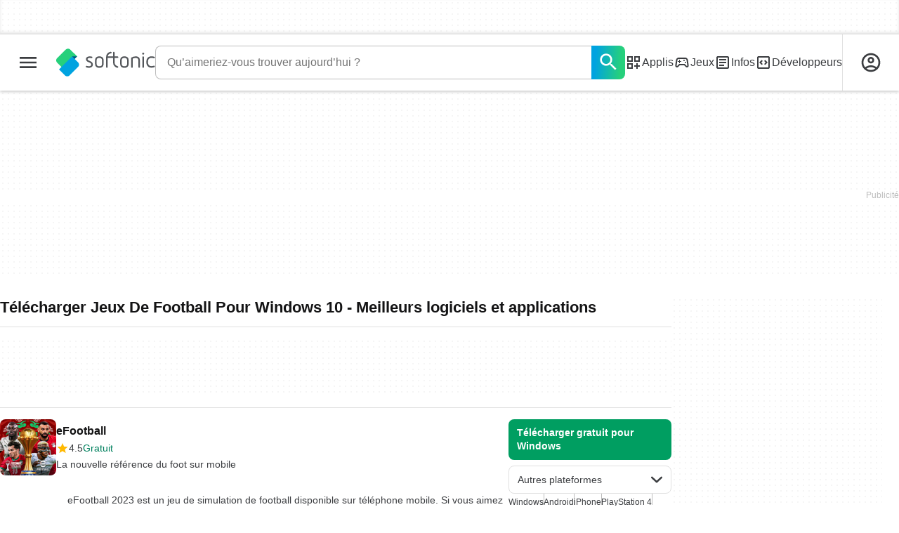

--- FILE ---
content_type: text/html;charset=utf-8
request_url: https://fr.softonic.com/telechargements/jeux-de-football-pour-windows-10
body_size: 38485
content:
<!DOCTYPE html><html lang="fr-FR"><head><meta charSet="UTF-8"/><meta name="viewport" content="width=device-width,initial-scale=1,minimum-scale=1"/><link rel="preload" as="image" imageSrcSet="https://images.sftcdn.net/images/t_app-icon-s/p/02bd5176-c5cf-4528-8a37-7a8b79a7a4f8/902785814/efootball-2022-logo, https://images.sftcdn.net/images/t_app-icon-m/p/02bd5176-c5cf-4528-8a37-7a8b79a7a4f8/902785814/efootball-2022-logo 2x" fetchPriority="high"/><script type="didomi/javascript" async="" src="https://www.googletagmanager.com/gtag/js?id=AW-776951102"></script><title>Télécharger Jeux De Football Pour Windows 10 - Meilleurs logiciels et applications </title><link rel="preconnect" href="https://sdk.privacy-center.org"/><link rel="preconnect" href="https://securepubads.g.doubleclick.net"/><link rel="preconnect" href="https://c.amazon-adsystem.com"/><link rel="preconnect" href="https://www.googletagmanager.com"/><link rel="preconnect" href="https://assets.sftcdn.net"/><link rel="preconnect" href="https://images.sftcdn.net"/><link rel="preconnect" href="https://securepubads.g.doubleclick.net" crossorigin=""/><link rel="preconnect" href="https://c.amazon-adsystem.com" crossorigin=""/><meta property="td-page" content="Topic"/><meta property="rv-tech" content="beren"/><meta property="rv-compliant" content="1"/><meta property="rv-monetizable" content="true"/><meta property="rv-topic" content="jeux-de-football-pour-windows-10"/><meta property="rv-ad-unit-path" content="%%display%%/%%display%%-Web-fr/%%section%%/%%page%%page/%%slot%%"/><meta property="rv-interstitial-unhideWindow" content="true"/><meta property="rv-interstitial-navBar" content="true"/><meta property="rv-interstitial-rapidScroll" content="true"/><link rel="dns-prefetch" href="https://sdk.privacy-center.org"/><link rel="dns-prefetch" href="https://securepubads.g.doubleclick.net"/><link rel="dns-prefetch" href="https://c.amazon-adsystem.com"/><link rel="dns-prefetch" href="https://www.googletagmanager.com"/><link rel="dns-prefetch" href="https://assets.sftcdn.net"/><link rel="dns-prefetch" href="https://images.sftcdn.net"/><meta name="title" content="Télécharger Jeux De Football Pour Windows 10 - Meilleurs logiciels et applications "/><meta name="description" content="Télécharger Jeux De Football Pour Windows 10. Téléchargement gratuit et sécurisé. Téléchargez la dernière version des meilleurs logiciels, jeux, programmes et applications en 2026. "/><meta name="robots" content="all"/><link rel="canonical" href="https://fr.softonic.com/telechargements/jeux-de-football-pour-windows-10"/><meta name="google-adsense-account" content="sites-8478182238710563"/><meta name="theme-color" content="#fff"/><meta property="og:ttl" content="2419200"/><meta name="route-id" content="topic"/><meta http-equiv="x-ua-compatible" content="IE=edge"/><link rel="icon" type="image/x-icon" href="https://assets.sftcdn.net/public/092d08.ico"/><link rel="icon" type="image/png" href="https://assets.sftcdn.net/public/b73c8b.png"/><link rel="icon" type="image/png" sizes="192x192" href="https://assets.sftcdn.net/public/861d03.png"/><link rel="apple-touch-icon" type="image/png" sizes="180x180" href="https://assets.sftcdn.net/public/513d80.png"/><script id="script-params" class="script-params" type="application/json">{"defaultDeviceType":"desktop","defaultPlatformId":"windows","defaultSiteURL":"https://en.softonic.com/","isCacheBypassed":false,"coreEnv":"production","routeId":"topic","site":{"hasArticles":true,"isActive":true,"isDefault":false,"languageCode":"fr","locale":"fr-FR","notifyExperiments":true,"url":{"basePath":"/","defaultSubdomain":"","domain":"softonic","hostname":"fr.softonic.com","protocol":"https:","baseURL":"https://fr.softonic.com/"},"languageName":"Français"},"ga4Number":"G-R5K71YRXMV","assetPrefix":"https://assets.sftcdn.net","appVersion":"1.2687.0","behaviorRules":{},"iconsURL":"/statics/beren/icons.svg","thumbnailPlaceholderURL":"https://assets.sftcdn.net/public/2134d0.svg","imagePlaceholderURL":"https://assets.sftcdn.net/public/d8b289.svg","platforms":[{"name":"Windows","id":"windows","slug":"windows","versions":[{"name":"Windows 11","id":"11","slug":"windows-11"},{"name":"Windows 10","id":"10","slug":"windows-10"},{"name":"Windows 7","id":"7","slug":"windows-7"}]},{"name":"Android","id":"android","isMobile":true,"slug":"android"},{"name":"Mac","id":"mac","slug":"mac"},{"name":"iPhone","id":"iphone","isMobile":true,"slug":"iphone"},{"name":"PWA","id":"pwa","slug":"pwa"},{"name":"Web Apps","id":"web-apps","slug":"applications-web"},{"name":"WordPress","id":"wordpress","slug":"wordpress"},{"name":"Mobile","id":"mobile","isActive":false,"isMobile":true,"slug":"mobile"},{"name":"Jeux en Ligne","id":"browser-games","slug":"jeux-en-ligne"},{"name":"PlayStation 5","id":"ps5","slug":"ps5"},{"name":"PlayStation 4","id":"ps4","slug":"ps4"},{"name":"Xbox Series X|S","id":"xbox-series-x-s","slug":"xbox-series-x-s"},{"name":"Xbox One","id":"xbox-one","slug":"xbox-one"},{"name":"Nintendo Switch","id":"nintendo-switch","slug":"nintendo-switch"},{"name":"Windows Phone","id":"windows-phone-7","isActive":false,"isMobile":true,"slug":"windows-phone-7"},{"name":"BlackBerry","id":"blackberry","isActive":false,"slug":"blackberry"},{"name":"Windows Phone","id":"Linux","isActive":false,"slug":"linux"},{"name":"Palm OS","id":"palm","isActive":false,"slug":"palm"},{"name":"Pocket PC","id":"pocketpc","isActive":false,"slug":"pocketpc"},{"name":"Symbian","id":"symbian","isActive":false,"slug":"symbian"},{"name":"Java","id":"java","isActive":false,"slug":"java"},{"name":"Windows Mobile","id":"windowsmobile","isActive":false,"slug":"windowsmobile"},{"name":"WebOS","id":"webos","isActive":false,"slug":"webos"}],"pageViewTrackingParams":{"google_compliant":"yes","topic_name":"jeux-de-football-pour-windows-10","page_number":1,"program_id":"02bd5176-c5cf-4528-8a37-7a8b79a7a4f8"},"showTrendingBar":false}</script><script id="init-tracking">
            window.dataLayer = window.dataLayer || [];
            window.uetq = window.uetq || [];
            window.eventTracker = window.eventTracker || {};
            eventTracker.cmd = eventTracker.cmd || [];
          </script><script id="google-tag-manager">
            (function(w,d,l){
              w[l]=w[l]||[];w[l].push({'gtm.start':new Date().getTime(),event:'gtm.js'})
            })(window,document,'dataLayer')
          </script><script id="universal-event-tracker">
            (function(w,d,t,r,u)
            {
                var f,n,i;
                w[u]=w[u]||[],f=function()
                {
                    var o={ti:"97209918", enableAutoSpaTracking: true};
                    o.q=w[u],w[u]=new UET(o),w[u].push("pageLoad")
                },
                n=d.createElement(t),n.src=r,n.async=1,n.onload=n.onreadystatechange=function()
                {
                    var s=this.readyState;
                    s&&s!=="loaded"&&s!=="complete"||(f(),n.onload=n.onreadystatechange=null)
                },
                i=d.getElementsByTagName(t)[0],i.parentNode.insertBefore(n,i)
            })
            (window,document,"script","//bat.bing.com/bat.js","uetq");
          </script><script async="" src="https://www.googletagmanager.com/gtm.js?id=GTM-5LWWHP"></script><script data-default-platform-id="windows" data-default-device-type="desktop">(function() {
    const defaultPlatformId = document.currentScript?.dataset.defaultPlatformId;
    const defaultDeviceType = document.currentScript?.dataset.defaultDeviceType;
    const berCookies = document.cookie.split(";").reduce((acc, cookie)=>{
        const [rawKey, rawValue] = cookie.split(/=(.+)/);
        const key = rawKey.trim();
        if (key === "utm") {
            acc[key] = Object.fromEntries(new URLSearchParams(rawValue).entries());
        } else {
            try {
                acc[key] = decodeURIComponent(rawValue);
            } catch (_e) {
                acc[key] = rawValue;
            }
        }
        return acc;
    }, {});
    const countryCode = berCookies["ber-country-code"] ?? "XX";
    const isEU = /^(AT|BE|BG|HR|CY|CZ|DK|EE|FI|FR|DE|GR|HU|IE|IT|LV|LT|LU|MT|NL|PL|PT|RO|SK|SI|ES|SE|GB|NO|IS|LI)$/.test(countryCode);
    const isUS = countryCode === "US";
    let adsRegion = "C";
    if (/^(US|AU|CA|GB|IE|NZ)$/.test(countryCode)) {
        adsRegion = "A";
    } else if (/^(JP|NL|DE|IT|FR|ES|BE|LU|AT|CH|NO|SE|DK|PT)$/.test(countryCode)) {
        adsRegion = "B";
    }
    const utm = berCookies["utm"] || {};
    window.berConfig = {
        countryCode,
        city: berCookies["ber-city"],
        browserName: berCookies["ber-browser-name"],
        region: berCookies["ber-region"],
        adsRegion,
        isEU,
        isUS,
        isBot: (berCookies["ber-is-bot"] ?? "false") === "true",
        isLanding: (berCookies["ber-is-landing"] ?? "false") === "true",
        userPlatformId: berCookies["ber-user-platform-id"] || defaultPlatformId,
        userLanguage: window.navigator.language,
        deviceType: berCookies["ber-device-type"] || defaultDeviceType,
        userAgent: window.navigator.userAgent,
        utmMedium: utm.medium ?? "organic",
        utmSource: utm.source ?? "",
        utmCampaign: utm.campaign ?? "",
        experimentBucket: berCookies["_swo_pos"] ?? "0",
        activeExperimentVariant: berCookies["_swo_vis"] ?? ""
    };
})();
</script><script id="didomi-config-script">
window.gdprAppliesGlobally = false;
window.didomiConfig = {
  notice: {
    denyOptions: {
      button: window.berConfig?.countryCode === 'ES' ? "secondary" : "none",
    },
  },
};</script><script id="cmp-script">(function(){function a(e){if(!window.frames[e]){if(document.body&&document.body.firstChild){var t=document.body;var n=document.createElement("iframe");n.style.display="none";n.name=e;n.title=e;t.insertBefore(n,t.firstChild)}else{setTimeout(function(){a(e)},5)}}}function e(n,r,o,c,s){function e(e,t,n,a){if(typeof n!=="function"){return}if(!window[r]){window[r]=[]}var i=false;if(s){i=s(e,t,n)}if(!i){window[r].push({command:e,parameter:t,callback:n,version:a})}}e.stub=true;function t(a){if(!window[n]||window[n].stub!==true){return}if(!a.data){return}var i=typeof a.data==="string";var e;try{e=i?JSON.parse(a.data):a.data}catch(t){return}if(e[o]){var r=e[o];window[n](r.command,r.parameter,function(e,t){var n={};n[c]={returnValue:e,success:t,callId:r.callId};a.source.postMessage(i?JSON.stringify(n):n,"*")},r.version)}}if(typeof window[n]!=="function"){window[n]=e;if(window.addEventListener){window.addEventListener("message",t,false)}else{window.attachEvent("onmessage",t)}}}e("__tcfapi","__tcfapiBuffer","__tcfapiCall","__tcfapiReturn");a("__tcfapiLocator");})();</script><script async="" id="didomi-script" src="https://sdk.privacy-center.org/a8ff32f4-78c7-4428-825d-0badb488b68b/loader.js?target=fr.softonic.com"></script><script id="didomi-custom-script">(function() {
    const config = {
        allowedCountries: [
            "ES"
        ]
    };
    const selectors = {
        popup: "didomi-popup",
        buttonsContainer: "buttons",
        agreeButton: "didomi-notice-agree-button",
        disagreeButton: "didomi-notice-disagree-button"
    };
    const textsByCountry = {
        ES: {
            disagreeButtonLabel: "Rechazar y suscribirte",
            disagreeButtonAriaLabel: "Rechazar y suscribirte: Denegar nuestro procesamiento de datos si se subscribe"
        }
    };
    function createDisagreeButton(countryCode) {
        const texts = textsByCountry[countryCode];
        const disagreeButton = document.createElement("button");
        disagreeButton.id = selectors.disagreeButton;
        disagreeButton.className = "didomi-components-button didomi-button didomi-disagree-button didomi-button-standard standard-button";
        disagreeButton.setAttribute("aria-label", texts.disagreeButtonAriaLabel);
        disagreeButton.style.cssText = "color: rgb(68, 68, 68); background-color: rgb(238, 238, 238); border-radius: 0px; border-color: rgba(34, 34, 34, 0.2); border-width: 1px; display: block !important;";
        const buttonSpan = document.createElement("span");
        buttonSpan.textContent = texts.disagreeButtonLabel;
        disagreeButton.appendChild(buttonSpan);
        disagreeButton.addEventListener("click", function() {
            if (window.Didomi && window.Didomi.setUserDisagreeToAll) {
                window.Didomi.setUserDisagreeToAll();
            }
        });
        return disagreeButton;
    }
    const isContentLoaded = new Promise(function(resolve) {
        if (document.readyState !== "loading") {
            resolve();
        } else {
            document.addEventListener("DOMContentLoaded", function() {
                resolve();
            });
        }
    });
    async function onDidomiNoticeShown() {
        await isContentLoaded;
        const countryCode = window.berConfig?.countryCode;
        if (!config.allowedCountries.includes(countryCode) || !textsByCountry[countryCode]) {
            return;
        }
        const popup = document.getElementById(selectors.popup);
        if (!popup) {
            return;
        }
        if (document.getElementById(selectors.disagreeButton)) {
            return;
        }
        const disagreeButton = createDisagreeButton(countryCode);
        const buttonsContainer = document.getElementById(selectors.buttonsContainer);
        const agreeButton = document.getElementById(selectors.agreeButton);
        if (!buttonsContainer || !agreeButton) {
            return;
        }
        buttonsContainer.insertBefore(disagreeButton, agreeButton);
    }
    window.didomiEventListeners = window.didomiEventListeners || [];
    window.didomiEventListeners.push({
        event: "notice.shown",
        listener: onDidomiNoticeShown
    });
})();
</script><script id="ads-script">(function() {
    if (window.berConfig?.countryCode !== "RU") {
        const script = document.currentScript;
        const dataset = script ? script.dataset : {};
        const enabledURL = dataset.enabledUrl;
        const gptScript = document.createElement("script");
        gptScript.src = "https://securepubads.g.doubleclick.net/tag/js/gpt.js";
        gptScript.async = true;
        document.head.appendChild(gptScript);
        const adSenseScript = document.createElement("script");
        adSenseScript.src = "https://www.google.com/adsense/search/ads.js";
        adSenseScript.async = true;
        document.head.appendChild(adSenseScript);
        if (enabledURL) {
            window.googletag = window.googletag || {
                cmd: []
            };
            googletag.cmd.push(function() {
                googletag.pubads().set("page_url", enabledURL);
            });
        }
        (function(g, o) {
            g[o] = g[o] || function() {
                (g[o]["q"] = g[o]["q"] || []).push(arguments);
            }, g[o]["t"] = 1 * new Date;
        })(window, "_googCsa");
    }
})();
</script><script data-tag-id="AW-776951102" type="didomi/javascript">const tagId = document.currentScript.dataset.tagId;
window.dataLayer = window.dataLayer || [];
function gtag() {
    dataLayer.push(arguments);
}
gtag("js", new Date);
gtag("config", tagId, {
    linker: {
        decorate_forms: false
    }
});
</script><script id="rv-metas" data-page-id="topic">{
    const { pageId } = document.currentScript?.dataset ?? {};
    function createRevampMeta(property, content) {
        const meta = document.createElement("meta");
        meta.setAttribute("property", property);
        meta.content = content;
        document.head.appendChild(meta);
    }
    const ab = window?.berConfig?.activeExperimentVariant;
    const medium = window?.berConfig?.utmMedium;
    if (ab && medium) {
        createRevampMeta("rv-ab-medium", `${ab}_${medium}`);
    }
    const adsRegion = window?.berConfig?.adsRegion;
    if (adsRegion) {
        createRevampMeta("rv-region", adsRegion);
    }
    const countryCode = window?.berConfig?.countryCode;
    if (countryCode) {
        createRevampMeta("rv-country", countryCode);
    }
    const devicePlatformId = window?.berConfig?.userPlatformId;
    if (devicePlatformId) {
        createRevampMeta("rv-device-platform-id", devicePlatformId);
    }
    const isDesktop = window.berConfig?.deviceType === "desktop";
    const isPaidTraffic = window.berConfig?.utmMedium === "paid";
    const isDownloadPage = pageId === "programDownload";
    const isSearchPage = pageId === "search";
    const isArticlesTypologyPage = pageId === "articlesTypology";
    const isDESite = window.location.hostname.includes("de.softonic.com");
    const cookies = document.cookie.split("; ").reduce((acc, cookie)=>{
        const [key, value] = cookie.split("=");
        acc[key] = value;
        return acc;
    }, {});
    const hasDIBeenShown = cookies["softonic-r2d2-view-state"] === "1";
    const slotsToDisable = [];
    const disableOOPInterstitial = isDownloadPage && isDesktop && !isPaidTraffic || isSearchPage && isDesktop || isArticlesTypologyPage;
    if (disableOOPInterstitial) {
        slotsToDisable.push("ATF_OOP_Interstitial");
    }
    if (!hasDIBeenShown && isPaidTraffic && countryCode === "DE" && isDESite) {
        slotsToDisable.push("dsk-native-notificationbar", "mob-top-leaderboard-sticky", "adfox_170541949275384070", "td-top-mpu-bf", "dsk-top-leaderboard-1", "adfox_170541936396072525", "dsk-top-mpu-1", "adfox_170541942819852254", "dsk-bottom-mpu-2", "dsk-bottom-leaderboard-1", "mob-top-mpu-2", "rscontainer-dsk", "adfox_17054195920781523", "adfox_170541956635461594", "mob-td-top-mpu-0", "adfox_170541961613893433", "mob-top-mpu-1", "mob-bottom-mpu-1");
    }
    if (slotsToDisable.length > 0) {
        createRevampMeta("rv-disable-slot-type-ids", slotsToDisable.join(", "));
    }
}</script><script id="revamp-script">!function(t) {
    function s(s, a) {
        t.revamp.cmd.push([
            s,
            a
        ]);
    }
    t.revamp = t.revamp || {};
    t.revamp.cmd = [];
    t.revamp.displaySlots = t.revamp.displaySlots || function() {
        s("displayDeferredSlots", arguments);
    };
    t.revamp.destroySlots = t.revamp.destroySlots || function() {
        s("destroyGptSlots", arguments);
    };
    t.revamp.disableDi = t.revamp.disableDi || function() {
        s("disableDi", arguments);
    };
    t.revamp.displayCustomInterstitial = t.revamp.displayCustomInterstitial || function() {
        s("displayCustomInterstitial", arguments);
    };
    t.revamp.getFPValues = t.revamp.getFPValues || function() {
        s("getFPValues", arguments);
    };
}(window);
(function() {
    window.revampAdRendered = window.revampAdRendered || [];
    window.dataLayer = window.dataLayer || [];
    window.uetq = window.uetq || [];
    window.dataLayer.push({
        di_status: "revamp_not_loaded"
    }, {
        di_tech: "beren"
    });
    document.addEventListener("rv:adRendered", function(event) {
        window.revampAdRendered.push(event.detail);
    });
    var eventBundleMapping = {
        campaign: {
            ga4_event: "di_request"
        },
        display: {
            ga4_event: "di_show"
        },
        download: {
            ga4_event: "di_download"
        },
        downloadBackfill: {
            ga4_event: "di_download"
        },
        error: {
            labelFn: (ev)=>ev.error || "unknown error"
        }
    };
    var eventPrimePicksMapping = {
        getCampaign: {
            ga4_event: "di_request"
        },
        display: {
            ga4_event: "di_show"
        },
        download: {
            ga4_event: "di_download"
        },
        error: {
            labelFn: (ev)=>ev.error || "unknown error"
        }
    };
    var eventPopupMapping = {
        revampLoaded: {
            ga4_di_status: "revamp_loaded"
        },
        flowInitiated: {
            ga4_di_status: "flow_initiated"
        },
        diDisabledByMeta: {
            ga4_di_status: "disabled_by_meta"
        },
        diHasBeenShown: {
            ga4_di_status: "has_been_shown"
        },
        diHasNotPriority: {
            ga4_di_status: "has_not_priority"
        },
        diDisabledForPageType: {
            ga4_di_status: "disabled_for_page_type"
        },
        diDisabledInvalidPublisherConfig: {
            ga4_di_status: "disabled_invalid_publisher_config"
        },
        gettingContext: {
            ga4_di_status: "getting_context"
        },
        getCampaign: {
            ga4_event: "di_request"
        },
        diErrorRenderingRootElement: {
            ga4_di_status: "error_rendering_root_element"
        },
        diSetModalVisible: {
            ga4_di_status: "set_modal_visible"
        },
        diPreRenderDone: {
            ga4_di_status: "pre_render_done"
        },
        close: {
            ga4_event: "di_click",
            ga4_clicked: "close"
        },
        continue: {
            ga4_event: "di_click",
            ga4_clicked: "continue"
        },
        display: {
            ga4_event: "di_show"
        },
        downloadRecommended: {
            ga4_event: "di_download",
            download_type: "download"
        },
        downloadLandingPage: {
            ga4_event: "di_download",
            download_type: "download_visit_website"
        },
        home: {
            ga4_event: "di_click",
            ga4_clicked: "home"
        },
        support: {
            ga4_event: "di_click",
            ga4_clicked: "support"
        },
        error: {
            labelFn: (ev)=>ev.error || "unknown error"
        }
    };
    function handleErrorEvent(diEvent, eventMapped, diPlacement) {
        const errorMessage = eventMapped.labelFn ? eventMapped.labelFn(diEvent) : diEvent.error || "unknown error";
        window.dataLayer.push({
            event: "di_error",
            error_message: errorMessage,
            di_placement: diPlacement,
            di_status: "error"
        });
    }
    function handleGetCampaignEvent(diEvent, eventMapped, diPlacement) {
        const suitableCampaigns = (diEvent.campaignsResult?.suitableCampaigns || []).map((param)=>{
            let { id } = param;
            return id;
        });
        const winnerCampaign = diEvent.campaignsResult?.winnerCampaign?.id ? "has_winner_campaign" : "has_not_winner_campaign";
        const { browserName, browserVersion, countryCode, userPlatformId, userPlatformVersion, utmMedium, utmSource } = diEvent.apiParamsFiltered;
        window.dataLayer.push({
            ...diPlacement === "popup" && {
                event: eventMapped.ga4_event
            },
            custom_event_type: eventMapped.ga4_event,
            detected_country: countryCode,
            di_placement: diPlacement,
            di_status: suitableCampaigns.length === 0 ? "non_suitable_campaign" : winnerCampaign,
            suitable_campaigns: suitableCampaigns,
            user_browser: browserName || "n/a",
            user_browser_version: browserVersion || "n/a",
            user_medium: utmMedium || "n/a",
            user_operating_system: userPlatformId || "n/a",
            user_operating_system_version: userPlatformVersion || "n/a",
            user_source: utmSource || "n/a"
        });
    }
    function handlePopupStatusEvent(eventMapped) {
        window.dataLayer.push({
            di_status: eventMapped.ga4_di_status
        });
    }
    function getWCTClickID(diEvent, diPlacement, kind) {
        if (diPlacement === "popup") {
            return kind === "downloadLandingPage" && document.querySelector(".rv-di-step-download .rv-di-action-button__button")?.href.match(/wct\d{10}[\d\w]{5}/);
        }
        return kind === "download" && diEvent.buildUrl.match(/wct\d{10}[\d\w]{5}/);
    }
    function handleDefaultEvent(diEvent, eventMapped, diPlacement, kind) {
        const WCTClickID = getWCTClickID(diEvent, diPlacement, kind);
        window.dataLayer.push({
            event: eventMapped.ga4_event,
            campaign_delivery_logic: diEvent.campaign?.logic || "n/a",
            detected_country: diEvent.countryCode,
            di_campaign_name: diEvent.campaign?.id || "n/a",
            di_placement: diPlacement,
            ...eventMapped.ga4_clicked && {
                element_clicked: eventMapped.ga4_clicked
            },
            ...eventMapped.download_type && {
                di_download_type: eventMapped.download_type
            },
            ...WCTClickID && {
                wct_click_id: WCTClickID[0]
            }
        });
    }
    function trackBundleGA4Event(diEvent) {
        let diPlacement = arguments.length > 1 && arguments[1] !== void 0 ? arguments[1] : "bundle", eventKind = arguments.length > 2 && arguments[2] !== void 0 ? arguments[2] : null;
        const kind = diEvent.kind || eventKind;
        const eventMapped = eventBundleMapping[kind];
        if (!eventMapped) {
            return;
        }
        if (kind === "error") {
            handleErrorEvent(diEvent, eventMapped, diPlacement);
        } else if (kind === "campaign") {
            handleGetCampaignEvent(diEvent, eventMapped, diPlacement);
        } else {
            handleDefaultEvent(diEvent, eventMapped, diPlacement, kind);
        }
    }
    function trackPrimePicksGA4Event(diEvent) {
        let diPlacement = arguments.length > 1 && arguments[1] !== void 0 ? arguments[1] : "prime-picks", eventKind = arguments.length > 2 && arguments[2] !== void 0 ? arguments[2] : null;
        const kind = diEvent.kind || eventKind;
        const eventMapped = eventPrimePicksMapping[kind];
        if (!eventMapped) {
            return;
        }
        if (kind === "error") {
            handleErrorEvent(diEvent, eventMapped, diPlacement);
        } else if (kind === "getCampaign") {
            handleGetCampaignEvent(diEvent, eventMapped, diPlacement);
        } else {
            handleDefaultEvent(diEvent, eventMapped, diPlacement, kind);
        }
    }
    function trackPopupGA4Event(diEvent) {
        let diPlacement = arguments.length > 1 && arguments[1] !== void 0 ? arguments[1] : "popup";
        const kind = diEvent.kind;
        const eventMapped = eventPopupMapping[kind];
        if (!eventMapped) {
            return;
        }
        if (kind === "error") {
            handleErrorEvent(diEvent, eventMapped, diPlacement);
        } else if (kind === "getCampaign") {
            handleGetCampaignEvent(diEvent, eventMapped, diPlacement);
        } else if ([
            "revampLoaded",
            "flowInitiated",
            "diDisabledByMeta",
            "diHasBeenShown",
            "diHasNotPriority",
            "diDisabledForPageType",
            "diDisabledInvalidPublisherConfig",
            "gettingContext",
            "diErrorRenderingRootElement",
            "diPreRenderDone",
            "diSetModalVisible"
        ].includes(kind)) {
            handlePopupStatusEvent(eventMapped);
        } else {
            handleDefaultEvent(diEvent, eventMapped, diPlacement, kind);
        }
    }
    function trackConversion() {
        window.uetq.push("event", "di_download", {
            event_category: "click",
            event_label: "DIDownload"
        });
    }
    Object.keys(eventBundleMapping).forEach((eventName)=>{
        const eventBundleName = `rv:bundle:${eventName}`;
        document.addEventListener(eventBundleName, (ev)=>{
            trackBundleGA4Event(ev.detail.userEvent ?? ev.detail, "bundle", eventName);
        });
        const eventBundleBackfillName = `rv:bundle:bundle-backfill:${eventName}`;
        document.addEventListener(eventBundleBackfillName, (ev)=>{
            trackBundleGA4Event(ev.detail.userEvent ?? ev.detail, "bundle-backfill", eventName);
        });
    });
    Object.keys(eventPrimePicksMapping).forEach((eventName)=>{
        const eventPrimePicksName = `rv:primePicks:${eventName}`;
        document.addEventListener(eventPrimePicksName, (ev)=>{
            trackPrimePicksGA4Event(ev.detail.userEvent ?? ev.detail, "prime-picks", eventName);
        });
    });
    Object.keys(eventPopupMapping).forEach((eventName)=>{
        const eventPopupName = `rv:di:${eventName}`;
        document.addEventListener(eventPopupName, (ev)=>{
            trackPopupGA4Event(ev.detail, "popup");
        });
    });
    [
        "download"
    ].forEach((eventName)=>{
        const eventBundleName = `rv:bundle:${eventName}`;
        document.addEventListener(eventBundleName, ()=>{
            trackConversion();
        });
    });
    [
        "download"
    ].forEach((eventName)=>{
        const eventPrimePicksName = `rv:prime-picks:${eventName}`;
        document.addEventListener(eventPrimePicksName, ()=>{
            trackConversion();
        });
    });
    [
        "downloadRecommended",
        "downloadLandingPage"
    ].forEach((eventName)=>{
        const eventPopupName = `rv:di:${eventName}`;
        document.addEventListener(eventPopupName, ()=>{
            trackConversion();
        });
    });
})();
</script><script async="" type="module" src="//rv-assets.softonic.com/publishers/softonic.js?modern=1"></script><script async="" src="//rv-assets.softonic.com/prebid/softonic/prebid-client.js"></script><script id="yandex-ads" type="text/javascript">{
    if (window.berConfig?.countryCode === "RU") {
        window.yaContextCb = window.yaContextCb || [];
        const yandexScript = document.createElement("script");
        yandexScript.src = "https://yandex.ru/ads/system/context.js";
        yandexScript.async = true;
        document.head.appendChild(yandexScript);
        const deviceType = window.berConfig?.deviceType;
        const script = document.currentScript;
        const dataset = script ? script.dataset : {};
        let yandexSlots = [];
        if (dataset.yandexSlots) {
            try {
                const pageYandexSlots = JSON.parse(dataset.yandexSlots);
                yandexSlots = pageYandexSlots[deviceType] || [];
            } catch (_) {}
        }
        document.addEventListener("DOMContentLoaded", ()=>{
            for (const { containerId, p1, p2, isSticky = false } of yandexSlots){
                window.yaContextCb.push(function() {
                    Ya.adfoxCode.create({
                        ownerId: 3727641,
                        containerId,
                        params: {
                            p1,
                            p2
                        }
                    });
                });
                if (isSticky) {
                    const bar = document.getElementById("bottom-bar-slide");
                    bar?.classList?.remove("not-visible", "zero-height");
                }
            }
        });
    }
}</script><script async="" crossorigin="anonymous" type="module" src="https://assets.sftcdn.net/public/boot.abd817.js"></script><script data-project="n22abp4c18" data-purposes="measure_content_performance" type="didomi/javascript">(function(c, l, a, r, i, t, y) {
    c[a] = c[a] || function() {
        (c[a].q = c[a].q || []).push(arguments);
    };
    t = l.createElement(r);
    t.async = 1;
    t.src = "https://www.clarity.ms/tag/" + i;
    y = l.getElementsByTagName(r)[0];
    y.parentNode.insertBefore(t, y);
})(window, document, "clarity", "script", document.currentScript.dataset.project);
</script><style>
@font-face {
  font-weight: 400;
  font-family: "Inter";
  font-style: normal;
  font-display: swap;
  src:
    local("Inter Regular"),
    local("Inter-Regular"),
    url("https://assets.sftcdn.net/public/584579.woff2") format("woff2"),
    url("https://assets.sftcdn.net/public/2717a9.woff") format("woff"),
}
@font-face {
  font-weight: 600;
  font-family: "Inter";
  font-style: normal;
  font-display: swap;
  src:
    local("Inter SemiBold"),
    local("Inter-SemiBold"),
    url("https://assets.sftcdn.net/public/de11dc.woff2") format("woff2"),
    url("https://assets.sftcdn.net/public/80c279.woff") format("woff"),

}
@font-face {
  font-weight: 600;
  font-family: "Montserrat";
  font-style: normal;
  font-display: swap;
  src:
    local("Montserrat SemiBold"),
    local("Montserrat-SemiBold"),
    url("https://assets.sftcdn.net/public/c971c0.woff2") format("woff2"),
    url("https://assets.sftcdn.net/public/96b129.woff") format("woff"),
}
@font-face {
  font-family: "Arial Fallback";
  font-display: swap;
  font-weight: 400;
  src: local(Arial);
  size-adjust: 107.4%;
  descent-override: 19%;
}
@font-face {
  font-family: "Arial Fallback";
  font-display: swap;
  font-weight: 600;
  src: local(Arial Bold);
  size-adjust: 107.7%;
  descent-override: 19%;
}
:root {
  --img-placeholder:url("https://assets.sftcdn.net/public/d8b289.svg");
}
</style><style>html,body,p,ol,ul,li,dl,dt,dd,blockquote,figure,fieldset,legend,textarea,pre,iframe,hr,h1,h2,h3,h4,h5,h6{margin:0;padding:0}h1,h2,h3,h4,h5,h6{font-size:100%;font-weight:400}ul{list-style:none}button,input,select{margin:0}html{box-sizing:border-box}*,:before,:after{box-sizing:inherit}details>*{box-sizing:border-box}summary{list-style:none}summary::-webkit-details-marker{display:none}img,video{max-width:100%;height:auto}iframe{border:0}table{border-collapse:collapse;border-spacing:0}td,th{padding:0}.is-hidden{display:none!important}.not-visible{visibility:hidden!important}.is-invisible{visibility:hidden;width:0;height:0;position:absolute;inset-block-start:-999999em;inset-inline-start:auto;overflow:hidden}@media screen and (max-width:47.94em){.is-mobile-hidden{display:none!important}}@media screen and (min-width:48em) and (max-width:63.94em){.is-tablet-hidden{display:none!important}}@media screen and (min-width:64em){.is-desktop-hidden{display:none!important}}@media screen and (max-width:47.94em){.is-mobile-visible{display:revert!important}}@media screen and (min-width:48em) and (max-width:63.94em){.is-tablet-visible{display:revert!important}}@media screen and (min-width:64em){.is-desktop-visible{display:revert!important}}.has-no-scroll{overscroll-behavior:none;touch-action:none;overflow:hidden}@media (hover:hover){.has-no-scroll{overscroll-behavior:auto;touch-action:auto;overflow:auto}}.delay-rendering{content-visibility:auto;contain-intrinsic-size:auto 500px}@media screen and (max-width:47.94em){.delay-rendering-mobile{content-visibility:auto;contain-intrinsic-size:auto 1000px}}:root{--gutter-neg:-8px;--gutter-pos:8px}html{text-rendering:optimizelegibility;scroll-behavior:smooth;-webkit-text-size-adjust:100%;text-size-adjust:100%}html:lang(ar-SA){direction:rtl}body{color:#3b3d40;font-family:Inter,Arial Fallback,arial,sans-serif;font-size:1rem;line-height:1.4}button,input{font-family:Inter,Arial Fallback,arial,sans-serif}strong,b{font-weight:600!important}a{color:inherit;text-decoration:none}.is-body-fixed{overscroll-behavior:none;touch-action:none;width:100%;overflow:hidden}[data-ber-device-type=mobile] .is-mobile-hide,[data-ber-device-type=tablet] .is-tablet-hide,[data-ber-device-type=desktop] .is-desktop-hide{display:none!important}.IU2LuK{--gutter-ads:-8px;margin-inline:calc(var(--gutter-ads)*2);background-color:#fff;background-image:radial-gradient(circle,#f5f5f5 1px,transparent 0);background-size:8px 8px;position:relative}@media screen and (min-width:64em){.IU2LuK{margin-inline:auto}}.f7HLyA{width:100%;overflow:hidden}.gVSuwW{padding-block-start:16px}.gVSuwW:before{text-align:end;color:#bdbdbd;content:attr(data-label);background-color:#fff;width:100%;height:16px;padding-inline:4px;font-size:.75rem;position:absolute;inset-block-start:0}.KiGfnH,.X0PXja{height:250px}.KiGfnH.bIytfW,.X0PXja.bIytfW{height:266px}.afBWjy,.Vk5xv6{height:90px}.afBWjy.bIytfW,.Vk5xv6.bIytfW{height:106px}[data-ber-utm-medium=paid] .IU2LuK.Vk5xv6{height:250px}[data-ber-utm-medium=paid] .IU2LuK.Vk5xv6.bIytfW{height:266px}.OL915d{height:64px}@media screen and (min-width:64em){.OL915d{border-block-end:1px solid #e0e0e0;height:49px;box-shadow:inset 0 -2px 4px rgba(0,0,0,.1)}}.has-wallpaper .OL915d{max-width:1030px}.raiSkinDesktop .OL915d{max-width:1200px}.yhas0P{height:82px;overflow:hidden}.yhas0P div{width:100%;height:auto;margin:auto}.yhas0P iframe{vertical-align:bottom;width:100%}.PWK0_D{flex-direction:column;justify-content:flex-start;align-items:center;min-height:600px}.PWK0_D.bIytfW{min-height:616px}.PWK0_D .f7HLyA{position:sticky;inset-block-start:54px}@media screen and (min-width:64em){.PWK0_D .f7HLyA{inset-block-start:100px}}.YaSk3V{min-height:285px;margin:auto}.xsF0vf{flex-direction:column;justify-content:center;margin-inline:auto;display:flex}._CKtDO{position:sticky;inset-block-start:54px}@media screen and (min-width:64em){._CKtDO{inset-block-start:100px}}.AcK0WS{margin-block-end:48px;position:sticky}.AcK0WS:after{width:calc(100% - var(--gutter-pos)*4);content:"";border-block-start:24px solid transparent;border-block-end:1px solid #e0e0e0;position:absolute;inset-block-start:100%}@media screen and (min-width:64em){.AcK0WS:after{width:100%}}.rMqEWy:after{border-block-end:1px solid #f5f5f5}.P1zQA8:after{border-block-end:1px solid #e0e0e0}.R6_caO,.ugntNb,.ABcZLO{display:none}[data-ber-utm-medium=paid] .IU2LuK.R6_caO{height:auto;display:flex}[data-ber-utm-medium=paid] .IU2LuK.R6_caO.X0PXja{min-height:250px}[data-ber-utm-medium=paid] .IU2LuK.R6_caO.OL915d{min-height:49px}[data-ber-utm-medium=organic] .IU2LuK.ugntNb{display:flex}[data-ber-country-code=RU] .IU2LuK{display:none}[data-ber-country-code=RU] .ABcZLO{display:block}[data-ber-country-code=RU] .ABcZLO.xsF0vf{align-items:center;display:flex}[data-ber-country-code=RU] .ABcZLO.xsF0vf .f7HLyA{width:fit-content}.has-wallpaper [data-meta-id$=top-leaderboard-1],.raiSkinDesktop [data-meta-id$=top-leaderboard-1]{display:none}.wVkNvw{color:#fff;content-visibility:auto;contain-intrinsic-size:auto 500px;background-color:#427f9e;background-image:linear-gradient(276deg,#48a0cb -3%,#427f9e 60%,#000 150%);position:relative;overflow:hidden}@media screen and (min-width:48em){.wVkNvw{background-image:linear-gradient(276deg,#48a0cb -3%,#427f9e 60%,#000 110%)}}.wVkNvw:before{transform-origin:100% 0;content:"";background-image:linear-gradient(195deg,rgba(44,187,129,.9) 7%,rgba(38,100,70,.9) 80%);width:80%;height:100%;position:absolute;inset:0;transform:rotate(30deg)}@media screen and (min-width:30em){.wVkNvw:before{width:42%;transform:skew(332deg)}}.wPgSia{z-index:1;padding-block:48px}.wVkNvw .wPgSia{background-color:initial}.XjM2OG{margin-block-end:12px;font-family:Montserrat,Arial Fallback,arial,sans-serif;font-size:1.25rem;font-weight:600}.ADwqCt{flex-direction:column;gap:8px;margin-block-end:24px;display:inline-flex}@media screen and (min-width:48em){.ADwqCt{width:66%}}.KFkn5A{flex-flow:wrap;width:100%}.I44GA0{display:inline-flex}.PP5LFg{cursor:pointer;color:#fff;background:0 0;border:0;padding:0;font-size:.875rem;line-height:1.4}.PP5LFg:hover{text-decoration:underline}.EFjdZP{cursor:default;font-weight:600}.EFjdZP:hover{text-decoration:none}.A56vMh{margin-block-end:24px;font-size:.875rem}.A56vMh .fffvnv{display:block}@media screen and (min-width:48em){.A56vMh .fffvnv{display:inline}}@media screen and (min-width:64em){.jrO0sC{text-align:end}}.PGB_8o{width:100%;display:flex}.has-wallpaper .PGB_8o{background-color:#fff;max-width:1030px;margin:0 auto}.raiSkinDesktop .PGB_8o{background-color:#fff;max-width:1200px;margin:0 auto}.bXkH_7{background-color:#fff;width:100%;margin:0 auto;padding-inline:16px}@media screen and (min-width:30em){.bXkH_7{max-width:80em;padding-inline:16px}}@media screen and (min-width:48em){.bXkH_7{max-width:80em;padding-inline:16px}}@media screen and (min-width:64em){.bXkH_7{max-width:80em;padding-inline:24px}}@media screen and (min-width:80em){.bXkH_7{max-width:80em;padding-inline:24px}}.oWvERG{max-width:64em}.Wh_QCD{max-width:100%;padding-inline:0}.PDfZX_{margin-inline:var(--gutter-neg);flex-wrap:wrap;display:flex}.Gnbzww{flex-direction:row-reverse}.MQtwPC{padding:0 var(--gutter-pos);flex:0 0 8.33333%;max-width:8.33333%}.L4VEfw{padding:0 var(--gutter-pos);flex:0 0 16.6667%;max-width:16.6667%}.Vx6Siv{padding:0 var(--gutter-pos);flex:0 0 25%;max-width:25%}.zBP_Ln{padding:0 var(--gutter-pos);flex:0 0 33.3333%;max-width:33.3333%}.E65xER{padding:0 var(--gutter-pos);flex:0 0 41.6667%;max-width:41.6667%}.ZLz_nV{padding:0 var(--gutter-pos);flex:0 0 50%;max-width:50%}.DmTNFL{padding:0 var(--gutter-pos);flex:0 0 58.3333%;max-width:58.3333%}.bZbOpK{padding:0 var(--gutter-pos);flex:0 0 66.6667%;max-width:66.6667%}.XkXb5G{padding:0 var(--gutter-pos);flex:0 0 75%;max-width:75%}.CG4F9D{padding:0 var(--gutter-pos);flex:0 0 83.3333%;max-width:83.3333%}.dw2nAW{padding:0 var(--gutter-pos);flex:0 0 91.6667%;max-width:91.6667%}.rxEyu2{padding:0 var(--gutter-pos);flex:0 0 100%;max-width:100%}@media screen and (min-width:30em){:root{--gutter-neg:-8px;--gutter-pos:8px}.exGiy6{flex:0 0 8.33333%;max-width:8.33333%}.TyRSfo{flex:0 0 16.6667%;max-width:16.6667%}.GPFwq0{flex:0 0 25%;max-width:25%}.AwtJJm{flex:0 0 33.3333%;max-width:33.3333%}._Uc2Jq{flex:0 0 41.6667%;max-width:41.6667%}.UZCq44{flex:0 0 50%;max-width:50%}.aPKR95{flex:0 0 58.3333%;max-width:58.3333%}.fy_gGT{flex:0 0 66.6667%;max-width:66.6667%}.YhAMwh{flex:0 0 75%;max-width:75%}.fubdnZ{flex:0 0 83.3333%;max-width:83.3333%}.aS1WdG{flex:0 0 91.6667%;max-width:91.6667%}.LGJqhm{flex:0 0 100%;max-width:100%}}@media screen and (min-width:48em){:root{--gutter-neg:-8px;--gutter-pos:8px}.dABXJT{flex:0 0 8.33333%;max-width:8.33333%}.YvqbrW{flex:0 0 16.6667%;max-width:16.6667%}.CuiaI4{flex:0 0 25%;max-width:25%}.PigimL{flex:0 0 33.3333%;max-width:33.3333%}.ZO4Gtv{flex:0 0 41.6667%;max-width:41.6667%}.iJOHK9{flex:0 0 50%;max-width:50%}.l54MJS{flex:0 0 58.3333%;max-width:58.3333%}.lGAQWv{flex:0 0 66.6667%;max-width:66.6667%}.lMgwf4{flex:0 0 75%;max-width:75%}.zPUN8y{flex:0 0 83.3333%;max-width:83.3333%}.Z5Wkv4{flex:0 0 91.6667%;max-width:91.6667%}.EtNpvF{flex:0 0 100%;max-width:100%}}@media screen and (min-width:64em){:root{--gutter-neg:-12px;--gutter-pos:12px}.Gbmw4Q{flex:0 0 8.33333%;max-width:8.33333%}.z36tvS{flex:0 0 16.6667%;max-width:16.6667%}.OMlpov{flex:0 0 25%;max-width:25%}.s5biDA{flex:0 0 33.3333%;max-width:33.3333%}.q3DS26{flex:0 0 41.6667%;max-width:41.6667%}.DRW6fE{flex:0 0 50%;max-width:50%}.VEtNbk{flex:0 0 58.3333%;max-width:58.3333%}.aSwLl3{flex:0 0 66.6667%;max-width:66.6667%}.lLPjuY{flex:0 0 75%;max-width:75%}.XeKiYS{flex:0 0 83.3333%;max-width:83.3333%}.lZmNmn{flex:0 0 91.6667%;max-width:91.6667%}.ygRe8K{flex:0 0 100%;max-width:100%}}@media screen and (min-width:80em){:root{--gutter-neg:-12px;--gutter-pos:12px}.SSGRXX{flex:0 0 8.33333%;max-width:8.33333%}.X3zDN2{flex:0 0 16.6667%;max-width:16.6667%}.E4waQi{flex:0 0 25%;max-width:25%}.Lndug7{flex:0 0 33.3333%;max-width:33.3333%}.jxgFl6{flex:0 0 41.6667%;max-width:41.6667%}.t9fugE{flex:0 0 50%;max-width:50%}.gHJqHp{flex:0 0 58.3333%;max-width:58.3333%}.Gq03eX{flex:0 0 66.6667%;max-width:66.6667%}.YmJfBg{flex:0 0 75%;max-width:75%}.MveDJ9{flex:0 0 83.3333%;max-width:83.3333%}.dJ6U2N{flex:0 0 91.6667%;max-width:91.6667%}.Nj84yt{flex:0 0 100%;max-width:100%}}.wkPIBJ{cursor:pointer;color:#3b3d40;background-color:#fff;border:none;border-radius:50%;justify-content:center;align-items:center;width:32px;height:32px;transition:background-color .25s;display:flex;box-shadow:inset 0 0 0 2px #3b3d40}.wkPIBJ:hover{background-color:#3b3d40}.wkPIBJ:hover svg{color:#fff}.Q7IVdm{color:#fff;background-color:transparent;box-shadow:inset 0 0 0 2px #fff}.Q7IVdm:hover{background-color:#fff}.Q7IVdm:hover svg{color:#006adc}.sYhh7J{position:relative}.sYhh7J:before{z-index:999;content:" ";border:10px solid transparent;border-block-start:8px solid #141415;border-block-end-width:0;display:none;position:absolute;inset-block-start:-10px}.sYhh7J:after{z-index:999;text-align:center;color:#fff;content:attr(data-tooltip);background-color:#141415;border-radius:8px;width:160px;padding:8px 12px;display:none;position:absolute;inset-block-start:0;inset-inline-start:50%;transform:translate(-50%,calc(-100% - 10px))}.sYhh7J:focus:after,.sYhh7J:focus:before{will-change:transform,opacity;animation-name:nwPRqP;animation-duration:1s;animation-fill-mode:both;display:block}@keyframes nwPRqP{0%{opacity:0}25%,75%{opacity:1}to{opacity:0}}.JWiJTm{fill:currentColor;width:16px;height:16px;display:inline-block}._tkCZE{width:24px;height:24px}.sIUrXF{width:32px;height:32px}.SdgbKm{width:48px;height:48px}.BKi9Ew{fill:currentColor}.EQ4QDH{flex-wrap:wrap;flex:1;display:flex;position:relative}.RLV6iu{z-index:130;background:#fff;margin:0 -8px;padding:8px 16px;position:absolute;inset-block-start:40px;inset-inline:0}@media screen and (min-width:48em){.RLV6iu{inset-block-start:32px;inset-inline:initial;z-index:initial;border:1px solid #e0e0e0;border-top-width:0;border-radius:0 0 8px 8px;width:100%;margin:0;padding:16px 8px 8px}}@media screen and (min-width:64em){.RLV6iu{inset-block-start:40px}}.su3s0x{z-index:2;border:1px solid #e0e0e0;border-top-width:0;border-radius:0 0 8px 8px;margin:0;padding:16px 8px 8px;inset-block-start:40px;box-shadow:0 2px 4px rgba(0,0,0,.2)}@media screen and (min-width:64em){.su3s0x{inset-block-start:56px}}.EQ4QDH a{color:#3b3d40;border:1px solid #fff;width:100%;padding:8px;font-size:.875rem;display:inline-block}@media screen and (min-width:48em){.EQ4QDH a{font-size:1rem}}.EQ4QDH a:focus{border:1px solid #26d07c;outline:0}.EQ4QDH a:focus-visible{outline-offset:-1px}.EQ4QDH a:hover{background-color:#88d6f4}.EQ4QDH a span{font-size:.75rem}.h0zeef{appearance:none;z-index:1;border:1px solid #bdbdbd;border-inline-end:0;flex:1;width:100%;padding:0 16px;font-family:Inter,Arial Fallback,arial,sans-serif}.h0zeef:focus{border:1px solid #26d07c;border-inline-end:0;outline:0}.h0zeef:focus-visible{outline-offset:-1px}.h0zeef:focus~button{border-color:#26d07c}.h0zeef::-webkit-search-cancel-button{appearance:none;opacity:0;pointer-events:none;background-color:transparent;background-image:linear-gradient(45deg,transparent 0% 44%,#70737a 45% 56%,transparent 57% 100%),linear-gradient(135deg,transparent 0% 44%,#70737a 45% 56%,transparent 57% 100%);background-position:0 0,0 0;background-repeat:repeat,repeat;background-size:contain;background-attachment:scroll,scroll;background-origin:padding-box,padding-box;background-clip:border-box,border-box;width:12px;height:12px}.h0zeef:focus::-webkit-search-cancel-button{opacity:1;pointer-events:all}.Z178r3{z-index:3;border-radius:8px 0 0 8px;height:40px;font-size:.875rem}:lang(ar-SA) .Z178r3{border-radius:0 8px 8px 0}@media screen and (min-width:48em){.Z178r3{height:40px;font-size:1rem}}@media screen and (min-width:64em){.Z178r3{height:48px}}.gvL44n{z-index:3;border-radius:8px 0 0 8px;height:48px;font-size:.875rem}:lang(ar-SA) .gvL44n{border-radius:0 8px 8px 0}@media screen and (min-width:48em){.gvL44n{height:48px;font-size:1rem}}@media screen and (min-width:64em){.gvL44n{height:64px}}.Q16idm{appearance:none;z-index:1;cursor:pointer;color:#fff;background:linear-gradient(95deg,#00a3e0 14%,#26d07c 85%);border:0;margin:0;padding:0}.Q16idm:hover{background:linear-gradient(230deg,#00a3e0 14%,#26d07c 85%)}.Q16idm:focus-visible{outline-offset:-1px}.eA3W_k{z-index:3;border-radius:0 8px 8px 0;width:40px;height:40px}:lang(ar-SA) .eA3W_k{border-radius:8px 0 0 8px}@media screen and (min-width:48em){.eA3W_k{width:40px;height:40px}}@media screen and (min-width:64em){.eA3W_k{width:48px;height:48px}}.zVjNSE{z-index:3;border-radius:0 8px 8px 0;width:48px;height:48px}:lang(ar-SA) .zVjNSE{border-radius:8px 0 0 8px}@media screen and (min-width:48em){.zVjNSE{width:48px;height:48px}}@media screen and (min-width:64em){.zVjNSE{width:64px;height:64px}}.Smp0Le{color:#3b3d40;border:1px solid #bdbdbd;background:#fff;border-inline-start:0}.Smp0Le:focus,.Smp0Le:focus~input{border-color:#26d07c}.Smp0Le:hover{background:#fafafa}.VIOJbn{cursor:pointer}@media screen and (min-width:48em){.VIOJbn{width:32px;height:32px}}.site-search__link--highlight{background-color:#cceefb}@media screen and (min-width:48em){.cIJrmA{background-color:#fff;align-items:center;height:100%;display:flex}.jUAi53{height:100%}.dH3_E6{color:#3b3d40;background-color:#fff;flex-wrap:wrap;align-items:center;column-gap:4px;height:100%;padding-inline:12px;font-size:1rem;transition:background-color .25s;display:flex}.dH3_E6:hover{background-color:#f5f5f5}.dH3_E6:focus-visible{outline-offset:-1px}}.mgcls3{overflow:visible auto}.cyuKFe{opacity:1;background-color:#fff;border-inline-end:1px solid #bdbdbd;width:100%;height:100vh;padding-block-end:160px;position:absolute;inset-block-start:48px}@media screen and (min-width:64em){.cyuKFe{inset-block-start:0}}.has-wallpaper .cyuKFe,.raiSkinDesktop .cyuKFe{padding-block-end:298px}.BXJ_Tc{display:none;inset-inline-start:-100%}.has-wallpaper .BXJ_Tc,.raiSkinDesktop .BXJ_Tc{display:none}.WNTOdu{cursor:pointer;text-align:start;text-transform:capitalize;color:#3b3d40;background-color:#fff;border:0;border-block-end:1px solid #e0e0e0;flex-wrap:wrap;align-items:center;column-gap:8px;width:100%;min-height:48px;padding:12px;font-family:inherit;font-size:.875rem;transition:background-color .25s;display:flex}.WNTOdu:hover{background-color:#f5f5f5}.tEDxqA{padding-inline-start:40px}.WNTOdu span{flex:1}.uWtoxJ{display:none}.uWtoxJ:checked~.ADIGIZ{display:revert;inset-inline-start:0}.has-wallpaper .uWtoxJ:checked~.ADIGIZ,.raiSkinDesktop .uWtoxJ:checked~.ADIGIZ{display:initial}.hLGQcf{opacity:1;background-color:#fff;border-inline-end:1px solid #bdbdbd;width:100%;height:100vh;padding-block-end:160px;position:absolute;inset-block-start:48px;overflow:visible auto}@media screen and (min-width:64em){.hLGQcf{inset-block-start:0}}.has-wallpaper .hLGQcf,.raiSkinDesktop .hLGQcf{padding-block-end:298px}.uzNa23{display:none;inset-inline-start:-100%}.has-wallpaper .uzNa23,.raiSkinDesktop .uzNa23{display:none}.rcw1Ye{text-align:start;color:#3b3d40;background-color:#fff;border:0;border-block-end:1px solid #e0e0e0;flex-wrap:wrap;align-items:center;column-gap:8px;width:100%;min-height:48px;padding:12px;font-size:.875rem;display:flex}.frnOIP{cursor:pointer;text-align:start;text-transform:capitalize;color:#3b3d40;border:solid #e0e0e0;background-color:#fff;border-width:0 0 1px;flex-wrap:wrap;align-items:center;column-gap:8px;width:100%;min-height:48px;padding:12px;font-size:.875rem;display:flex}.frnOIP:hover{background-color:#f5f5f5}.oKryl1{font-weight:600}.SFug31{color:#141415;font-weight:600}.xEaojW{padding-inline-start:36px}.wivkkz{opacity:1;background-color:#fff;border-inline-end:1px solid #bdbdbd;width:100%;height:100vh;padding-block-end:160px;position:absolute;inset-block-start:48px;overflow:visible auto}@media screen and (min-width:64em){.wivkkz{inset-block-start:0}}.has-wallpaper .wivkkz,.raiSkinDesktop .wivkkz{padding-block-end:298px}.frehpc{display:none;inset-inline-start:-100%}.aj18kZ{cursor:pointer;text-align:start;text-transform:capitalize;color:#3b3d40;border:solid #e0e0e0;background-color:#fff;border-width:0 0 1px;flex-wrap:wrap;align-items:center;column-gap:8px;width:100%;min-height:48px;padding:12px;font-size:.875rem;display:flex}.aj18kZ:hover{background-color:#f5f5f5}.aj18kZ.selected{color:#141415;font-weight:600}.t2hfAo{padding-inline-start:36px}.HwBOed{background-color:#141415;height:100vh}@media screen and (min-width:64em){.HwBOed{background-color:#fff}}.dyCtGA{display:none}.dyCtGA:checked~.BBKHTV,.dyCtGA:checked~.noM7eM{display:revert;inset-inline-start:0}.has-wallpaper .dyCtGA:checked~.BBKHTV,.dyCtGA:checked~.noM7eM,.raiSkinDesktop .dyCtGA:checked~.BBKHTV{display:initial}.NBmDh3{overscroll-behavior-y:contain;height:100%;padding-block:48px 160px;overflow:visible auto}@media screen and (min-width:64em){.NBmDh3{padding-block:0}}.has-wallpaper .NBmDh3,.raiSkinDesktop .NBmDh3{padding-block-end:298px}.SY07Ep{cursor:pointer;text-align:start;color:#fff;background-color:#00a3e0;border-block-end:1px solid #fff;flex-wrap:wrap;align-items:center;width:100%;min-height:48px;padding:12px;font-size:.875rem;transition:background-color .25s;display:flex}.SY07Ep:hover{background-color:#0087de}.SY07Ep span{flex:1}.vTumPT{text-transform:uppercase;font-weight:600}.Hu2cV3{cursor:pointer;text-align:start;text-transform:capitalize;color:#3b3d40;background-color:#fff;border-block-end:1px solid #e0e0e0;flex-wrap:wrap;align-items:center;column-gap:8px;width:100%;min-height:48px;padding:12px;font-size:.875rem;display:flex}.Hu2cV3:hover{background-color:#f5f5f5}.T3eh3H{--user-profile-menu-bp:64em;position:relative}.RlVfbu{cursor:pointer;background-color:#fff;justify-content:center;align-items:center;width:48px;height:48px;transition:background-color .25s;display:flex;position:static}@media screen and (min-width:64em){.RlVfbu{width:80px;height:80px}}@media screen and (hover:hover){.RlVfbu:hover{background-color:#f5f5f5}}.T3eh3H[open] .RlVfbu{z-index:121;border:0;border-radius:0;justify-content:flex-end;width:100%;height:48px;padding:12px 16px;position:fixed;inset-block-start:0;inset-inline-start:0}@media screen and (min-width:64em){.T3eh3H[open] .RlVfbu{z-index:1;cursor:pointer;background-color:#f5f5f5;justify-content:center;align-items:center;width:48px;height:48px;transition:background-color .25s;display:flex;position:static}}@media screen and (min-width:64em) and (min-width:64em){.T3eh3H[open] .RlVfbu{width:80px;height:80px}}@media screen and (min-width:64em) and (hover:hover){.T3eh3H[open] .RlVfbu:hover{background-color:#f5f5f5}}@media screen and (min-width:64em){.r6gGSd{width:32px;height:32px}}.T3eh3H[open] .r6gGSd{display:none}@media screen and (min-width:64em){.T3eh3H[open] .r6gGSd{display:block}}.JQGqeM{object-fit:cover}@media screen and (min-width:64em){.JQGqeM{width:40px!important;height:40px!important}}.T3eh3H[open] .JQGqeM{display:none}@media screen and (min-width:64em){.T3eh3H[open] .JQGqeM{display:flex}}.ufLXEg{display:none}.T3eh3H[open] .ufLXEg{display:flex}@media screen and (min-width:64em){.T3eh3H[open] .ufLXEg{display:none}}.T3eh3H[open] .zXsD0K{z-index:120;white-space:normal;background-color:#fff;position:fixed;inset:48px 0 0}@media screen and (min-width:64em){.T3eh3H[open] .zXsD0K{z-index:1;white-space:pre;background-color:transparent;min-width:100%;position:absolute;inset:64px auto auto 0;overflow:visible}.T3eh3H[open] .ItJltf{inset-inline:auto 24px}}.e_JXGS{-webkit-user-select:none;user-select:none;background-color:#fff;height:calc(100vh - 48px);padding-block:0 80px;font-size:.875rem;overflow-y:auto}@media screen and (min-width:64em){.e_JXGS{border:1px solid #e0e0e0;border-radius:8px;flex-direction:column;height:auto;padding-block:16px;display:flex;box-shadow:0 4px 4px rgba(0,0,0,.1)}}.l0JZi7{line-height:1rem;position:relative}.l0JZi7:not(:last-child):after{z-index:1;content:"";background-color:#e0e0e0;height:1px;position:absolute;inset-block-end:-1px;inset-inline:16px}@media screen and (min-width:64em){.l0JZi7:not(:last-child):after{content:none}}.OnOrkq{align-items:center;column-gap:8px;padding:16px;display:flex}@media screen and (hover:hover){.OnOrkq:hover{background-color:#f5f5f5}}.OnOrkq:focus-visible{outline-offset:-1px}@media screen and (min-width:64em){.OnOrkq{padding:12px 16px}}.iDfc8y{background:#eee var(--img-placeholder)no-repeat center/contain;object-fit:cover;border-radius:50%;box-shadow:0 0 0 1px #e0e0e0}.rJFzeN{z-index:100;background-color:#fff;width:100%;height:48px;margin:auto;position:sticky;inset-block-start:0;inset-inline-start:0;box-shadow:0 2px 4px rgba(0,0,0,.2)}@media screen and (min-width:64em){.rJFzeN{height:80px}}.has-wallpaper .rJFzeN{max-width:1030px;margin:0 auto}.raiSkinDesktop .rJFzeN{max-width:1200px;margin:0 auto}@media screen and (min-width:64em){.zNLpis .qgMeLx{margin-inline:8px auto}}@media screen and (min-width:48em){.zNLpis .B3VKe9{display:flex}}.GCt2Ot{flex-flow:wrap;justify-content:space-between;width:100%;max-width:1280px;margin:auto;display:flex}.qgMeLx{align-items:center;width:auto;height:48px;display:flex;position:absolute;inset-inline-start:calc(50% - 42px)}.qgMeLx:focus-visible{outline-offset:-1px}@media screen and (min-width:48em){.qgMeLx{margin-inline:8px auto;position:static}}@media screen and (min-width:64em){.qgMeLx{height:80px;margin-inline:8px}}.sVKzW2{width:84px;height:24px;position:relative}@media screen and (min-width:48em){.sVKzW2{width:113px;height:32px}}@media screen and (min-width:64em){.sVKzW2{width:141px;height:40px}}.sVKzW2 svg{width:84px;height:24px}@media screen and (min-width:48em){.sVKzW2 svg{width:inherit;height:inherit}}.w9fZiG{height:24px}@media screen and (min-width:48em){.w9fZiG{height:32px}}.Z4jBeS{color:#3b3d40;background-color:#fff;border:0;justify-content:center;align-items:center;width:48px;height:48px;margin-inline-start:8px;display:flex}.Z4jBeS:focus-visible{outline-offset:-1px}@media screen and (min-width:48em){.Z4jBeS{transition:background-color .25s}.Z4jBeS:hover{cursor:pointer;background-color:#f5f5f5}}@media screen and (min-width:64em){.Z4jBeS{width:80px;height:80px;margin-inline-start:0}}.Z4jBeS .w9fZiG:first-child{opacity:1;width:auto;transition:opacity .25s}.Z4jBeS .w9fZiG:nth-child(2){transform-origin:50%;opacity:0;width:0;transition:transform .25s,opacity .25s;transform:rotate(-360deg)}.Dv2IAz{margin-inline-start:auto}@media screen and (min-width:48em){.Dv2IAz{display:none}}.jJVQWa{background-color:#fff;width:100%;padding:8px;display:none;box-shadow:0 2px 2px rgba(0,0,0,.2)}@media screen and (min-width:48em){.jJVQWa{box-shadow:none;width:initial;max-width:60%;height:initial;flex:1;align-items:center;margin-inline:16px;padding:0;display:flex!important}}@media screen and (min-width:64em){.jJVQWa{max-width:100%;margin-inline:24px}}.rsq30s{z-index:130;background-color:#fff;flex-flow:column;width:100%;height:100%;max-height:100%;display:none;position:fixed;inset-block-start:0;inset-inline-start:-100%}.has-wallpaper .rsq30s,.raiSkinDesktop .rsq30s{box-shadow:none}@media screen and (min-width:48em){.rsq30s{width:360px;inset-inline-start:-360px}}@media screen and (min-width:64em){.rsq30s{width:400px;inset-inline-start:-400px}}.B3VKe9{display:none}@media screen and (min-width:64em){.B3VKe9{display:flex}}.xRfQxn{margin-inline-end:8px}@media screen and (min-width:64em){.xRfQxn{border-inline-start:1px solid #e0e0e0;margin-inline-end:0}}.ssb2a1{visibility:hidden;opacity:0;z-index:125;cursor:pointer;pointer-events:none;background-color:transparent;width:0;height:100%;position:fixed;inset-block-start:0;inset-inline-start:0}.pfkb2U{position:relative}.Qwuris{width:100%;height:100%;display:block}.ACHl4b,.klPAk9{display:none}.ACHl4b:checked~.Z4jBeS .w9fZiG:first-child,.ACHl4b:checked~.rsq30s .Z4jBeS .w9fZiG:first-child,.klPAk9:checked~.Z4jBeS .w9fZiG:first-child,.klPAk9:checked~.rsq30s .Z4jBeS .w9fZiG:first-child{opacity:0;width:0}.ACHl4b:checked~.Z4jBeS .XUfXjA:first-child,.ACHl4b:checked~.rsq30s .Z4jBeS .XUfXjA:first-child,.klPAk9:checked~.Z4jBeS .XUfXjA:first-child,.klPAk9:checked~.rsq30s .Z4jBeS .XUfXjA:first-child{transform:rotate(-360deg)}.ACHl4b:checked~.Z4jBeS .w9fZiG:nth-child(2),.ACHl4b:checked~.rsq30s .Z4jBeS .w9fZiG:nth-child(2),.klPAk9:checked~.Z4jBeS .w9fZiG:nth-child(2),.klPAk9:checked~.rsq30s .Z4jBeS .w9fZiG:nth-child(2){opacity:1;width:auto;transform:rotate(0)}.ACHl4b:checked~.jJVQWa,.klPAk9:checked~.jJVQWa{display:block}.ACHl4b:checked~.rsq30s,.klPAk9:checked~.rsq30s{display:flex;inset-inline-start:0;box-shadow:4px 0 4px rgba(0,0,0,.5)}.has-wallpaper .ACHl4b:checked~.rsq30s,.klPAk9:checked~.rsq30s,.raiSkinDesktop .ACHl4b:checked~.rsq30s{inset-block-start:inherit;inset-inline:inherit;height:100vh;position:absolute}.klPAk9:checked~.pfkb2U{visibility:visible;opacity:1;pointer-events:auto;background-color:rgba(0,0,0,.7);width:100%;height:100vh}.has-wallpaper .klPAk9:checked~.pfkb2U,.raiSkinDesktop .klPAk9:checked~.pfkb2U{inset-block-start:inherit;inset-inline:inherit;height:100vh;position:absolute}.ACHl4b:checked~.Roygxx{z-index:135;color:#fff;background-color:#141415;border-block-end:1px solid #e0e0e0;justify-content:flex-start;width:100%;margin-inline-start:0;padding-inline:12px;transition:none;position:fixed;inset-block-start:0;inset-inline-start:0}.has-wallpaper .ACHl4b:checked~.Roygxx,.raiSkinDesktop .ACHl4b:checked~.Roygxx{position:relative}@media screen and (min-width:48em){.ACHl4b:checked~.Roygxx{width:360px;padding-inline:8px}}@media screen and (min-width:64em){.ACHl4b:checked~.Roygxx{background-color:transparent;border-block-end:0;justify-content:center;width:80px;padding-inline:0;inset-inline-start:400px}}.ACHl4b:checked~.z9Cz8v{visibility:visible;opacity:1;pointer-events:auto;background-color:rgba(0,0,0,.7);width:100%;height:100vh}.has-wallpaper .ACHl4b:checked~.z9Cz8v,.raiSkinDesktop .ACHl4b:checked~.z9Cz8v{inset-block-start:inherit;inset-inline:inherit;height:100vh;position:absolute}.j458eK{border-block-start:1px solid #e0e0e0;padding:16px 0}.JPBeCH{padding-block:8px}.j458eK:last-child{border-block-end:1px solid #e0e0e0}.JYiqzj{border-block:0}.JYiqzj:last-child{border-block-end:0}.KK7eVB:first-child{border-block-start:0}._6lscF{border:1px solid #e0e0e0;border-left-width:4px;border-radius:8px;column-gap:12px;padding:16px 12px;display:flex}.PVQgSI{text-align:center;justify-content:center}.LNn8Rh{border-color:#0074df}.cEOIKA{border-color:#009a48}.yaosWs,.MYsmsk{border-color:#ffb901}._0pagkB{border-color:#b71c1c}.BXBtHj{align-items:flex-start;display:flex}.kC4eqY{color:#0074df}.wCohse,.pCThsE{color:#ffb901}.oqsMAC{color:#b71c1c}.fh3TIX{color:#009a48}.qOdQu8{color:#3b3d40;flex-direction:column;justify-content:center;align-items:baseline;row-gap:8px;display:flex}.qJP8Om{color:#141415;font-size:1rem;font-weight:600;line-height:1.6}.UgR1WJ{letter-spacing:.4px;font-size:.875rem;font-weight:400;line-height:1.4}@media screen and (min-width:64em){.UgR1WJ{font-size:.875rem}}.ZXvf9n{flex-wrap:wrap;gap:12px;display:flex}.OHWuwn{flex-wrap:wrap;flex:auto;justify-content:space-between;align-items:center;gap:12px;display:flex}@media screen and (min-width:30em){.OHWuwn{justify-content:flex-start}}.qDqWL_,.yBezNR,.JvNcUU{color:#3b3d40;background:0 0;justify-content:center;align-items:center;min-width:48px;min-height:48px;padding:12px;font-size:.875rem;font-weight:400;line-height:1;text-decoration:none;display:flex}.qDqWL_,.JvNcUU{background:#fff;border-radius:8px;transition:background-color .25s;box-shadow:inset 0 0 0 1px #e0e0e0}.qDqWL_:hover,.qDqWL_:focus,.JvNcUU:hover,.JvNcUU:focus{background-color:#f5f5f5}.qDqWL_:active,.JvNcUU:active{background-color:#eee}.yBezNR{cursor:default;color:#3b3d40;pointer-events:none;background:0 0;border-radius:8px;font-weight:400;box-shadow:inset 0 0 0 2px #0087de}.oW9j_0{flex-wrap:wrap;flex:0 auto;align-items:center;gap:12px;margin:0 auto;display:flex}:lang(ar-SA) .oW9j_0{flex-direction:row-reverse}.Qh2S_h,.myfdSk{text-align:center;flex:1 0 auto;gap:12px;display:flex}.Qh2S_h>a,.myfdSk>a{gap:8px;padding:12px;display:flex}:lang(ar-SA) .Qh2S_h>a,:lang(ar-SA) .myfdSk>a{flex-direction:row-reverse}._9Bf68b{scroll-margin-block-start:64px}@media screen and (min-width:48em){._9Bf68b{scroll-margin-block-start:104px}}.pGmHFd{scroll-margin-block-start:148px}@media screen and (min-width:48em){.pGmHFd{scroll-margin-block-start:104px}}.SNvnHw{line-height:inherit;color:#141415;font-family:Montserrat,Arial Fallback,arial,sans-serif;font-size:1.125rem;font-weight:600}@media screen and (min-width:48em){.SNvnHw{font-size:1.125rem}}.SNvnHw>span,.SNvnHw>small{color:#70737a;font-family:Inter,Arial Fallback,arial,sans-serif;font-size:.875rem;font-weight:400;display:block}.iM2cfr{text-overflow:ellipsis;white-space:nowrap;overflow:hidden}.iM2cfr>span,.iM2cfr>small{color:#3b3d40;font-family:Inter,Arial Fallback,arial,sans-serif;font-size:.875rem;font-weight:600;display:inline}.D4CpFd{padding-block-start:8px}.ZaPdAQ{padding-block-start:12px}.xfEOlG{padding-block-start:16px}.dUVrt3{padding-block-start:24px}.b0GweC{padding-block-start:32px}.BPwEzM{padding-block-start:48px}.FlKfMY{padding-inline-end:8px}.mTOftc{padding-inline-end:12px}.DqGqcM{padding-inline-end:16px}.naW8YK{padding-inline-end:24px}.sHmBUP{padding-inline-end:32px}.GsNNZA{padding-inline-end:48px}.dxlaQK{padding-block-end:8px}.G_cg7R{padding-block-end:12px}.fYlr3N{padding-block-end:16px}.P1Ars4{padding-block-end:24px}.lxgWjN{padding-block-end:32px}.pkAvFZ{padding-block-end:48px}.SGgHYB{padding-inline-start:8px}.pllvDG{padding-inline-start:12px}.JDMgai{padding-inline-start:16px}.b3GxVZ{padding-inline-start:24px}.WKIOhl{padding-inline-start:32px}.xkVGvf{padding-inline-start:48px}.WxxWq8{padding-block:8px}.XFW7GZ{padding-block:12px}.GsdTAe{padding-block:16px}.A1jryu{padding-block:24px}.Fb3owr{padding-block:32px}.FA2c2G{padding-block:48px}.wtINkt{margin-block-start:8px}.sbf_sM{margin-block-start:12px}.MzOx7O{margin-block-start:16px}.iFJtju{margin-block-start:24px}.h9bFFm{margin-block-start:32px}.Tt1sH_{margin-block-start:48px}.CjtDwZ{margin-inline-end:8px}.cEvhGx{margin-inline-end:12px}.jOh4pk{margin-inline-end:16px}.Ti86Od{margin-inline-end:24px}.aieRU3{margin-inline-end:32px}.mBtBbH{margin-inline-end:48px}.dJLzNv{margin-block-end:8px}.wRVAgc{margin-block-end:12px}.Bt75Ub{margin-block-end:16px}.QT5VME{margin-block-end:24px}.A0PHWL{margin-block-end:32px}.GzNVNk{margin-block-end:48px}.W_acf0{margin-inline-start:8px}.N8gtyI{margin-inline-start:12px}.I_U6uq{margin-inline-start:16px}.bK4UBc{margin-inline-start:24px}.BMSw1c{margin-inline-start:32px}.mmWU5h{margin-inline-start:48px}.Ui5SRU{margin-block:8px}.PuOPg0{margin-block:12px}.bFLyl2{margin-block:16px}.PjVZxb{margin-block:24px}.twIn4N{margin-block:32px}.hllmZB{margin-block:48px}.UmLYTw{flex-flow:wrap;gap:12px;display:flex}.oYQpoe{flex-flow:column}@media screen and (min-width:30em){.oYQpoe{flex-flow:wrap}}.WtfPVO{white-space:nowrap;color:#3b3d40;background-color:#fff;border:none;border-radius:8px;align-items:center;column-gap:8px;min-height:40px;padding-block:0;padding-inline:12px;font-family:Inter,Arial Fallback,arial,sans-serif;font-size:.875rem;font-weight:400;transition:background-color .25s,box-shadow .25s;display:flex;box-shadow:inset 0 0 0 1px #e0e0e0}.WtfPVO:hover{cursor:pointer;background-color:#f5f5f5}.WtfPVO:active{color:#141415;box-shadow:inset 0 0 0 2px #3b3d40}.WtfPVO:focus-visible{outline-offset:-1px}.u2bu5_{background-color:#f5f5f5}.u2bu5_:hover{background-color:#eee}.u2bu5_:active{background-color:#f5f5f5;box-shadow:inset 0 0 0 1px #eee}.UatCOF{text-overflow:ellipsis;white-space:nowrap;flex:1;overflow:hidden}.Q2Cv9W{max-width:270px}@media screen and (min-width:48em){.Q2Cv9W{max-width:290px}}.AosHvV{color:#141415;pointer-events:none;box-shadow:inset 0 0 0 2px #3b3d40}.PaD3Wj{color:#141415;box-shadow:inset 0 0 0 2px #3b3d40}.WtfPVO:disabled,.WtfPVO[disabled]{cursor:not-allowed;pointer-events:none}.WtfPVO:disabled>*,.WtfPVO[disabled]>*{color:#bdbdbd}.vVbYhX{background:#f5f5f5;align-items:center;height:40px;margin-inline:-16px;font-family:Inter,Arial Fallback,arial,sans-serif;display:flex}@media screen and (min-width:48em){.vVbYhX{height:48px}}@media screen and (min-width:64em){.vVbYhX{margin-inline:0}}.BGDWnk{align-items:center;min-height:40px;margin:0;padding:8px 0;display:inline-flex}@media screen and (min-width:48em){.BGDWnk{min-height:48px;padding:8px 0}}.MDyzrs{text-transform:uppercase;-webkit-text-fill-color:transparent;background:linear-gradient(230deg,#00a3e0 14%,#26d07c 85%);-webkit-background-clip:text;background-clip:text;align-items:center;font-size:.875rem;font-weight:600;line-height:1;display:inline-flex}@media screen and (min-width:48em){.MDyzrs{font-size:1rem}}.Ith30F{width:24px;height:24px;margin:4px 4px 4px 12px;animation:2s linear infinite AqdsPw}@media screen and (min-width:48em){.Ith30F{margin:4px}}.IA8ZGp{flex-wrap:nowrap;align-items:center;column-gap:16px;min-height:40px;padding:8px 8px 8px 0;display:flex;position:relative;overflow:scroll hidden}.IA8ZGp::-webkit-scrollbar{display:none}@media screen and (min-width:48em){.IA8ZGp{column-gap:24px;min-height:48px;padding:12px 12px 8px 0}.IA8ZGp::-webkit-scrollbar{height:4px;display:block}.IA8ZGp::-webkit-scrollbar-track{background:#f5f5f5}.IA8ZGp::-webkit-scrollbar-thumb{background:linear-gradient(95deg,#00a3e0 14%,#26d07c 85%);height:4px}}.JzqsLE{flex-wrap:nowrap;align-items:baseline;column-gap:16px;display:flex;position:relative}@media screen and (min-width:48em){.JzqsLE{column-gap:24px}}.kq9H74{white-space:nowrap;justify-content:space-between;align-items:center;min-height:24px;font-size:.875rem;line-height:1;text-decoration:none;display:flex}.kq9H74:hover{text-decoration:underline}@keyframes AqdsPw{0%{opacity:1;scale:100%}25%{opacity:.25;scale:90%}50%{opacity:1;scale:100%}}.bpVNNy{--button-dropdown-bp:48em;flex-direction:column;width:100%;font-size:.875rem;display:inline-flex;position:relative}.n_xlFt{cursor:pointer;color:#3b3d40;background-color:#fff;border:1px solid #e0e0e0;border-radius:8px;justify-content:space-between;align-items:center;width:100%;height:auto;min-height:40px;margin:0;padding:8px 12px;font-weight:400;line-height:1rem;display:inline-flex;position:sticky}@media screen and (hover:hover){.n_xlFt:hover{background-color:#f5f5f5}}.B93USD{color:#fff;background-color:#009e61;border-color:#009e61;font-weight:600}@media screen and (hover:hover){.B93USD:hover{background-color:#00805e;border-color:#00805e}}.bpVNNy[open] .n_xlFt{z-index:105;color:#3b3d40;background-color:#fff;border:0;border-radius:0;height:48px;padding:12px 16px;font-weight:400;position:fixed;inset-block-start:0;inset-inline-start:0;box-shadow:0 2px 2px rgba(0,0,0,.1)}@media screen and (min-width:48em){.bpVNNy[open] .n_xlFt{cursor:pointer;color:#3b3d40;z-index:1;background-color:#fff;border:1px solid #e0e0e0;border-radius:8px;justify-content:space-between;align-items:center;width:100%;height:auto;min-height:40px;margin:0;padding:8px 12px;font-weight:400;line-height:1rem;display:inline-flex;position:sticky}}@media screen and (min-width:48em) and (hover:hover){.bpVNNy[open] .n_xlFt:hover{background-color:#f5f5f5}}@media screen and (min-width:48em){.bpVNNy[open] .B93USD{color:#fff;background-color:#009e61;border-color:#009e61;font-weight:600}}@media screen and (min-width:48em) and (hover:hover){.bpVNNy[open] .B93USD:hover{background-color:#00805e;border-color:#00805e}}.nhRIxH{will-change:transform;margin-inline-start:8px;transition:transform .3s cubic-bezier(.55,0,.1,1)}.bpVNNy[open] .nhRIxH{display:none}@media screen and (min-width:48em){.bpVNNy[open] .nhRIxH{display:flex;transform:rotate(180deg)}}.f87kdR{display:none}.bpVNNy[open] .f87kdR{display:flex}@media screen and (min-width:48em){.bpVNNy[open] .f87kdR{display:none}}.bpVNNy[open] .mABHuq{z-index:85;white-space:normal;background-color:#fff;position:fixed;inset:48px 0 0}@media screen and (min-width:48em){.bpVNNy[open] .mABHuq{z-index:1;white-space:pre;background-color:transparent;min-width:100%;position:absolute;inset:calc(100% + 1px) auto auto 0;overflow:visible}.bpVNNy[open] .vDRXAF{inset-inline:auto 0}}.SdX1C6{-webkit-user-select:none;user-select:none;background-color:#fff;height:calc(100vh - 48px);padding:8px 0 80px;overflow-y:auto}@media screen and (min-width:48em){.SdX1C6{border:1px solid #e0e0e0;border-radius:8px;flex-direction:column;height:auto;max-height:364px;padding-block-end:8px;display:flex;box-shadow:0 4px 4px rgba(0,0,0,.1)}}.Nxt3nN{line-height:1rem;position:relative}.Nxt3nN:not(:last-child):after{z-index:1;content:"";background-color:#e0e0e0;height:1px;position:absolute;inset-block-end:-1px;inset-inline:16px}@media screen and (min-width:48em){.Nxt3nN:not(:last-child):after{content:none}}.ya9Jar{align-items:center;column-gap:8px;padding:16px;display:flex}@media screen and (hover:hover){.ya9Jar:hover{background-color:#f5f5f5}}.DdDTUi{background-color:#f5f5f5}.ya9Jar:focus-visible{outline-offset:-1px}@media screen and (min-width:48em){.ya9Jar{padding:8px 12px}}.VVrSAf{color:#fff;background-color:#009e61;border-radius:8px;gap:12px;padding:10px 12px;display:inline-flex;position:relative}@media screen and (min-width:48em){.VVrSAf{min-height:40px}}.VVrSAf:hover{color:#fff;background-color:#008551}.BBSl1m{flex:auto;justify-content:center;align-items:center;font-size:.875rem;font-weight:600;line-height:1.4;display:inline-flex}@media screen and (min-width:48em){.BBSl1m{justify-content:flex-start}}.BBSl1m span{display:none}@media screen and (min-width:48em){.BBSl1m span{margin-block-start:2px;font-size:.875rem;font-weight:400;display:block}}.ZPo5zx{align-items:center;display:flex}.VVrSAf>div:empty{display:none}.VVrSAf.t0RZdB{color:#009e61;background-color:#fff;box-shadow:inset 0 0 0 2px #009e61}.VVrSAf.t0RZdB:hover{color:#fff;background-color:#008551;box-shadow:inset 0 0 0 2px #009e61}.Qbtxih{width:100%}.vtOVxd .BBSl1m{justify-content:center}.VVrSAf[aria-disabled=true],.VVrSAf[disabled]{opacity:.5;cursor:not-allowed;pointer-events:none;text-decoration:none}.oEGVTW{flex-wrap:wrap;column-gap:16px;display:flex}.RVKgLv{font-size:.75rem;line-height:2.1;position:relative}.RVKgLv:not(:last-child):after{content:"";background-color:#bdbdbd;width:1px;height:16px;position:absolute;inset-block-start:5px;inset-inline-end:-9px}._vEbZF{white-space:nowrap;color:#3b3d40;display:inline-block}._vEbZF:hover{text-decoration:underline}.REDIoU{text-transform:capitalize}.zxWox4{vertical-align:middle;text-overflow:ellipsis;white-space:nowrap;max-width:220px;display:inline-block;overflow:hidden}.mLPLZE{font-size:.875rem}@media screen and (min-width:64em){.mLPLZE{padding-inline-start:96px}}.oMA8UP,.c032SR{flex-direction:column;gap:16px;display:flex}@media screen and (min-width:64em){.c032SR{flex-flow:wrap;gap:24px}}.pfLC6d,.fhrBkR{flex-direction:column;display:flex}@media screen and (min-width:64em){.pfLC6d,.fhrBkR{flex:calc(100% - 244px)}}.byBwil,.SGOwnD{flex-direction:column;justify-content:center;display:flex}@media screen and (min-width:64em){.byBwil,.SGOwnD{flex:1 0 220px}}.AT0ktX,.A17uCz{justify-content:flex-start}.zero-height{max-height:0!important;transition:max-height .5s ease-in-out .1s!important}.rotate{will-change:transform;transform:rotate(180deg)!important}.lV5djo{z-index:80;background:#3b3d40;width:100%;max-height:108px;transition:max-height .5s ease-in-out .1s;display:block;position:fixed;inset-block-end:0;inset-inline-start:0;overflow:visible;box-shadow:0 -3px 3px rgba(0,0,0,.3)}.zeuFUf{visibility:visible;text-align:center;background-color:transparent;border:0;width:100%;height:50px;margin:0 0 4px;padding:0;display:inline-table;position:relative}.F54JwZ{z-index:1;background-color:#3b3d40;height:5px;display:block;position:relative}.NHSu_U{will-change:transform;filter:drop-shadow(0 -3px 3px rgba(0,0,0,.3));background:0 0;border:0;outline:0;width:80px;height:23px;padding:0;display:block;position:absolute;inset-block-end:0;inset-inline-start:50%;transform:translate(-50%)}.fg8VSr{fill:#3b3d40}.XR5PRe{transform-origin:40px 11.5px;will-change:transform;fill:#fff;transition:transform .5s ease-in-out;transform:rotate(0)}@media screen and (min-width:64em){.ckWHeU{flex-wrap:nowrap;column-gap:24px;display:flex}.oXCElr{flex:1 0 calc(100% - 324px);max-width:calc(100% - 324px)}.vCmrff{flex:0 0 300px;max-width:300px}}.yWwYNH{line-height:inherit;color:#141415;font-family:Montserrat,Arial Fallback,arial,sans-serif;font-size:1.375rem;font-weight:600}.yWwYNH span{font-family:Inter,Arial Fallback,arial,sans-serif;font-size:initial;font-weight:400}.no8GdX{color:#70737a}@media screen and (min-width:48em){.yWwYNH{font-size:1.375rem}}.XFU9tR{column-gap:16px;display:flex}.GHvwqX{flex:1;min-width:0}.Wt7Aeg>*{max-width:none;line-height:0;display:flex}.q7TOUy{align-items:flex-start}.z7UEv8{align-items:center}.lbnJ31{align-items:flex-end}.O7DN61{column-gap:8px}.OstidJ{column-gap:12px}.UzUkPA{background:#f5f5f5 var(--img-placeholder)no-repeat center/contain;object-fit:cover;aspect-ratio:1;border-radius:8px}@supports not (aspect-ratio:calc(1 / 1)){.UzUkPA:after{float:inline-start;content:"";padding-block-start:100%}}.YRnfoN{width:100%}.cDKXIR{text-overflow:ellipsis;white-space:nowrap;color:#00805e;font-family:Inter,Arial Fallback,arial,sans-serif;font-size:.875rem;overflow:hidden}.T1sY4l{color:#70737a}.jmS8L8{color:#ffb901;width:18px;height:18px}.JmohCz{align-items:stretch;column-gap:2px;font-size:.875rem;display:inline-flex}.F6fJez{display:block}.bq152j{color:#141415;text-overflow:ellipsis;white-space:nowrap;margin-block-end:4px;font-size:1rem;font-weight:600;overflow:hidden}.gViPDQ{align-items:center;column-gap:8px;margin-block-end:4px;font-size:.75rem;display:flex}.P7KaI4{display:inline-flex}.LpqBzG{--max-lines:2;font-size:.875rem;overflow:hidden}@supports (-webkit-line-clamp:2){.LpqBzG{-webkit-line-clamp:var(--max-lines,2);-webkit-box-orient:vertical;display:-webkit-box}}.JBFjxv{margin-block-end:4px}.F6fJez[href]:hover{cursor:pointer}.F6fJez[href]:hover .bq152j{text-decoration:underline}.F6fJez[href].mW0jXI{padding:12px}.F6fJez[href].mW0jXI .bq152j{margin-block-end:0}.F6fJez[href].mW0jXI:hover{cursor:pointer;background-color:#f5f5f5}.F6fJez[href].mW0jXI:hover .bq152j{text-decoration:none}.F6fJez.mW0jXI .pVoVft{width:40px;height:40px}.F6fJez.rbS31L .pVoVft{width:48px;height:48px}.F6fJez.cMVwbk .pVoVft{width:80px;height:80px}</style></head><body><noscript><iframe src="https://www.googletagmanager.com/ns.html?id=GTM-5LWWHP" height="0" width="0" style="display:none;visibility:hidden" sandbox=""></iframe></noscript><script data-config-keys="[&quot;adsRegion&quot;,&quot;countryCode&quot;,&quot;deviceType&quot;,&quot;userPlatformId&quot;,&quot;utmMedium&quot;,&quot;utmSource&quot;,&quot;utmCampaign&quot;]">{
    const keys = document.currentScript?.dataset.configKeys;
    const bodyKeys = keys ? JSON.parse(keys) : [];
    const berConfig = window.berConfig || {};
    bodyKeys.forEach((key)=>{
        const configValue = berConfig[key];
        if (configValue) {
            document.body.dataset[`ber${key.charAt(0).toUpperCase() + key.slice(1)}`] = configValue;
        }
    });
}</script><svg class="is-invisible" visibility="hidden"><defs><linearGradient id="corporateGradient" x1="0%" y1="0%" x2="100%" y2="0%"><stop offset="0%" style="stop-color:rgb(0, 161, 224);stop-opacity:1"></stop><stop offset="100%" style="stop-color:rgb(38, 208, 124);stop-opacity:1"></stop></linearGradient></defs></svg><div data-meta="placeholder-slot" data-meta-id="dsk-native-notificationbar" class="IU2LuK OL915d xsF0vf is-mobile-hide"><div id="dsk-native-notificationbar" class="f7HLyA"></div></div><header class="rJFzeN" data-track-placement="menu_navigation" id="page-header" data-meta="page-header"><div class="GCt2Ot"><input id="sidenav-menu-status" class="ACHl4b" type="checkbox"/><label for="sidenav-menu-status" tabindex="0" class="Z4jBeS Roygxx js-menu-toggle-button js-menu-toggle-sidebar" aria-label="Menu principal" data-track="sandwich-menu" aria-haspopup="menu"><svg class="JWiJTm sIUrXF w9fZiG XUfXjA" viewBox="0 0 1024 1024" aria-label="menu icon" role="img"><use class="BKi9Ew" href="/statics/beren/icons.svg#i-menu"></use></svg><svg class="JWiJTm sIUrXF w9fZiG" viewBox="0 0 1024 1024" aria-label="close icon" role="img"><use class="BKi9Ew" href="/statics/beren/icons.svg#i-close"></use></svg></label><div id="sidenav-menu" class="rsq30s" role="menu"><nav class="HwBOed" role="menubar"><ul class="NBmDh3"><li><a class="SY07Ep vTumPT js-menu-main-item" tabindex="0" role="menuitem" href="https://fr.softonic.com/articles" data-google-interstitial="false" data-track="menu-section-item" data-track-section-id="articles" data-track-placement="menu_navigation" data-js-url-template="https://fr.softonic.com/articles"><span>Articles</span></a></li><li><a class="SY07Ep vTumPT js-menu-main-item" tabindex="0" role="menuitem" href="https://fr.softonic.com/windows" data-google-interstitial="false" data-track="menu-section-item" data-track-section-id="apps" data-track-placement="menu_navigation" data-js-url-template="https://fr.softonic.com/platformidtemplate" aria-expanded="true" aria-haspopup="menu"><span>Applis</span></a><ul class="mgcls3" role="menu"><li><input id="games-menu-status-id" class="uWtoxJ" type="checkbox"/><label class="WNTOdu js-menu-toggle-button" tabindex="0" role="menuitem" for="games-menu-status-id" aria-expanded="false" aria-haspopup="menu"><svg class="JWiJTm _tkCZE" viewBox="0 0 1024 1024" aria-label="games icon" role="img"><use class="BKi9Ew" href="/statics/beren/icons.svg#i-games"></use></svg><span>Jeux</span><svg class="JWiJTm" viewBox="0 0 1024 1024" aria-label="arrow-right icon" role="img"><use class="BKi9Ew" href="/statics/beren/icons.svg#i-arrow-right"></use></svg></label><ul class="mgcls3 cyuKFe ADIGIZ BXJ_Tc" role="menu"><li><label for="games-menu-status-id" tabindex="0" role="menuitem" class="WNTOdu js-menu-toggle-button"><svg class="JWiJTm" viewBox="0 0 1024 1024" aria-label="arrow-left icon" role="img"><use class="BKi9Ew" href="/statics/beren/icons.svg#i-arrow-left"></use></svg><span>Menu principal</span></label></li><li><a class="WNTOdu js-menu-categories-item" href="https://fr.softonic.com/windows/jeux" tabindex="0" role="menuitem" data-js-url-template="https://fr.softonic.com/platformidtemplate/jeux" data-google-interstitial="false" data-track="menu-categories-item" data-track-category-id="games"><svg class="JWiJTm _tkCZE" viewBox="0 0 1024 1024" aria-label="games icon" role="img"><use class="BKi9Ew" href="/statics/beren/icons.svg#i-games"></use></svg><strong>Accueil Jeux</strong></a></li><li><a class="WNTOdu tEDxqA js-menu-categories-item" tabindex="0" role="menuitem" href="https://fr.softonic.com/windows/action" data-js-url-template="https://fr.softonic.com/platformidtemplate/action" data-google-interstitial="false" data-track="menu-categories-item" data-track-category-id="action" data-track-placement="menu_navigation">Action</a></li><li><a class="WNTOdu tEDxqA js-menu-categories-item" tabindex="0" role="menuitem" href="https://fr.softonic.com/windows/arcade" data-js-url-template="https://fr.softonic.com/platformidtemplate/arcade" data-google-interstitial="false" data-track="menu-categories-item" data-track-category-id="arcade" data-track-placement="menu_navigation">Arcade</a></li><li><a class="WNTOdu tEDxqA js-menu-categories-item" tabindex="0" role="menuitem" href="https://fr.softonic.com/windows/aventure" data-js-url-template="https://fr.softonic.com/platformidtemplate/aventure" data-google-interstitial="false" data-track="menu-categories-item" data-track-category-id="adventure" data-track-placement="menu_navigation">Aventure</a></li><li><a class="WNTOdu tEDxqA js-menu-categories-item" tabindex="0" role="menuitem" href="https://fr.softonic.com/windows/casino" data-js-url-template="https://fr.softonic.com/platformidtemplate/casino" data-google-interstitial="false" data-track="menu-categories-item" data-track-category-id="casino" data-track-placement="menu_navigation">Casino</a></li><li><a class="WNTOdu tEDxqA js-menu-categories-item" tabindex="0" role="menuitem" href="https://fr.softonic.com/windows/course" data-js-url-template="https://fr.softonic.com/platformidtemplate/course" data-google-interstitial="false" data-track="menu-categories-item" data-track-category-id="racing" data-track-placement="menu_navigation">Course</a></li><li><a class="WNTOdu tEDxqA js-menu-categories-item" tabindex="0" role="menuitem" href="https://fr.softonic.com/windows/jeu-role" data-js-url-template="https://fr.softonic.com/platformidtemplate/jeu-role" data-google-interstitial="false" data-track="menu-categories-item" data-track-category-id="role-playing" data-track-placement="menu_navigation">Jeu de rôle</a></li><li><a class="WNTOdu tEDxqA js-menu-categories-item" tabindex="0" role="menuitem" href="https://fr.softonic.com/windows/jeux-cartes" data-js-url-template="https://fr.softonic.com/platformidtemplate/jeux-cartes" data-google-interstitial="false" data-track="menu-categories-item" data-track-category-id="card" data-track-placement="menu_navigation">Jeux de cartes</a></li><li><a class="WNTOdu tEDxqA js-menu-categories-item" tabindex="0" role="menuitem" href="https://fr.softonic.com/windows/jeux-lettres" data-js-url-template="https://fr.softonic.com/platformidtemplate/jeux-lettres" data-google-interstitial="false" data-track="menu-categories-item" data-track-category-id="word" data-track-placement="menu_navigation">Jeux de lettres</a></li><li><a class="WNTOdu tEDxqA js-menu-categories-item" tabindex="0" role="menuitem" href="https://fr.softonic.com/windows/jeux-plateau" data-js-url-template="https://fr.softonic.com/platformidtemplate/jeux-plateau" data-google-interstitial="false" data-track="menu-categories-item" data-track-category-id="board" data-track-placement="menu_navigation">Jeux de plateau</a></li><li><a class="WNTOdu tEDxqA js-menu-categories-item" tabindex="0" role="menuitem" href="https://fr.softonic.com/windows/jeux-educatifs" data-js-url-template="https://fr.softonic.com/platformidtemplate/jeux-educatifs" data-google-interstitial="false" data-track="menu-categories-item" data-track-category-id="educational" data-track-placement="menu_navigation">Jeux éducatifs</a></li><li><a class="WNTOdu tEDxqA js-menu-categories-item" tabindex="0" role="menuitem" href="https://fr.softonic.com/windows/jeux-familiaux" data-js-url-template="https://fr.softonic.com/platformidtemplate/jeux-familiaux" data-google-interstitial="false" data-track="menu-categories-item" data-track-category-id="family" data-track-placement="menu_navigation">Jeux familiaux</a></li><li><a class="WNTOdu tEDxqA js-menu-categories-item" tabindex="0" role="menuitem" href="https://fr.softonic.com/windows/jeux-musicaux" data-js-url-template="https://fr.softonic.com/platformidtemplate/jeux-musicaux" data-google-interstitial="false" data-track="menu-categories-item" data-track-category-id="music" data-track-placement="menu_navigation">Jeux musicaux</a></li><li><a class="WNTOdu tEDxqA js-menu-categories-item" tabindex="0" role="menuitem" href="https://fr.softonic.com/windows/puzzle" data-js-url-template="https://fr.softonic.com/platformidtemplate/puzzle" data-google-interstitial="false" data-track="menu-categories-item" data-track-category-id="puzzle" data-track-placement="menu_navigation">Puzzle</a></li><li><a class="WNTOdu tEDxqA js-menu-categories-item" tabindex="0" role="menuitem" href="https://fr.softonic.com/windows/quizz" data-js-url-template="https://fr.softonic.com/platformidtemplate/quizz" data-google-interstitial="false" data-track="menu-categories-item" data-track-category-id="trivia" data-track-placement="menu_navigation">Quizz</a></li><li><a class="WNTOdu tEDxqA js-menu-categories-item" tabindex="0" role="menuitem" href="https://fr.softonic.com/windows/simulation" data-js-url-template="https://fr.softonic.com/platformidtemplate/simulation" data-google-interstitial="false" data-track="menu-categories-item" data-track-category-id="simulation" data-track-placement="menu_navigation">Simulation</a></li><li><a class="WNTOdu tEDxqA js-menu-categories-item" tabindex="0" role="menuitem" href="https://fr.softonic.com/windows/sport-jeux" data-js-url-template="https://fr.softonic.com/platformidtemplate/sport-jeux" data-google-interstitial="false" data-track="menu-categories-item" data-track-category-id="sport-games" data-track-placement="menu_navigation">Sport</a></li><li><a class="WNTOdu tEDxqA js-menu-categories-item" tabindex="0" role="menuitem" href="https://fr.softonic.com/windows/strategie" data-js-url-template="https://fr.softonic.com/platformidtemplate/strategie" data-google-interstitial="false" data-track="menu-categories-item" data-track-category-id="strategy" data-track-placement="menu_navigation">Stratégie</a></li><li><a class="WNTOdu tEDxqA js-menu-categories-item" tabindex="0" role="menuitem" href="https://fr.softonic.com/windows/utilitaires-jeux" data-js-url-template="https://fr.softonic.com/platformidtemplate/utilitaires-jeux" data-google-interstitial="false" data-track="menu-categories-item" data-track-category-id="utilities" data-track-placement="menu_navigation">Utilitaires de jeux</a></li></ul></li><li><input id="ai-menu-status-id" class="uWtoxJ" type="checkbox"/><label class="WNTOdu js-menu-toggle-button" tabindex="0" role="menuitem" for="ai-menu-status-id" aria-expanded="false" aria-haspopup="menu"><svg class="JWiJTm _tkCZE" viewBox="0 0 1024 1024" aria-label="ai icon" role="img"><use class="BKi9Ew" href="/statics/beren/icons.svg#i-ai"></use></svg><span>IA</span><svg class="JWiJTm" viewBox="0 0 1024 1024" aria-label="arrow-right icon" role="img"><use class="BKi9Ew" href="/statics/beren/icons.svg#i-arrow-right"></use></svg></label><ul class="mgcls3 cyuKFe ADIGIZ BXJ_Tc" role="menu"><li><label for="ai-menu-status-id" tabindex="0" role="menuitem" class="WNTOdu js-menu-toggle-button"><svg class="JWiJTm" viewBox="0 0 1024 1024" aria-label="arrow-left icon" role="img"><use class="BKi9Ew" href="/statics/beren/icons.svg#i-arrow-left"></use></svg><span>Menu principal</span></label></li><li><a class="WNTOdu js-menu-categories-item" href="https://fr.softonic.com/windows/ia" tabindex="0" role="menuitem" data-js-url-template="https://fr.softonic.com/platformidtemplate/ia" data-google-interstitial="false" data-track="menu-categories-item" data-track-category-id="ai"><svg class="JWiJTm _tkCZE" viewBox="0 0 1024 1024" aria-label="ai icon" role="img"><use class="BKi9Ew" href="/statics/beren/icons.svg#i-ai"></use></svg><strong>Accueil IA</strong></a></li><li><a class="WNTOdu tEDxqA js-menu-categories-item" tabindex="0" role="menuitem" href="https://fr.softonic.com/windows/assistant-ecriture-ia" data-js-url-template="https://fr.softonic.com/platformidtemplate/assistant-ecriture-ia" data-google-interstitial="false" data-track="menu-categories-item" data-track-category-id="ai-writing-assistant" data-track-placement="menu_navigation">Assistant d&#x27;écriture IA</a></li><li><a class="WNTOdu tEDxqA js-menu-categories-item" tabindex="0" role="menuitem" href="https://fr.softonic.com/windows/audio-ia" data-js-url-template="https://fr.softonic.com/platformidtemplate/audio-ia" data-google-interstitial="false" data-track="menu-categories-item" data-track-category-id="ai-audio" data-track-placement="menu_navigation">Audio IA</a></li><li><a class="WNTOdu tEDxqA js-menu-categories-item" tabindex="0" role="menuitem" href="https://fr.softonic.com/windows/chat-ia" data-js-url-template="https://fr.softonic.com/platformidtemplate/chat-ia" data-google-interstitial="false" data-track="menu-categories-item" data-track-category-id="ai-chat" data-track-placement="menu_navigation">Chat IA</a></li><li><a class="WNTOdu tEDxqA js-menu-categories-item" tabindex="0" role="menuitem" href="https://fr.softonic.com/windows/codage-ia" data-js-url-template="https://fr.softonic.com/platformidtemplate/codage-ia" data-google-interstitial="false" data-track="menu-categories-item" data-track-category-id="ai-coding" data-track-placement="menu_navigation">Codage IA</a></li><li><a class="WNTOdu tEDxqA js-menu-categories-item" tabindex="0" role="menuitem" href="https://fr.softonic.com/windows/generateur-editeur-images-ia" data-js-url-template="https://fr.softonic.com/platformidtemplate/generateur-editeur-images-ia" data-google-interstitial="false" data-track="menu-categories-item" data-track-category-id="ai-image-generator-editor" data-track-placement="menu_navigation">Générateur et éditeur d&#x27;images IA</a></li><li><a class="WNTOdu tEDxqA js-menu-categories-item" tabindex="0" role="menuitem" href="https://fr.softonic.com/windows/generateur-editeur-videos-ia" data-js-url-template="https://fr.softonic.com/platformidtemplate/generateur-editeur-videos-ia" data-google-interstitial="false" data-track="menu-categories-item" data-track-category-id="ai-video-generator-editor" data-track-placement="menu_navigation">Générateur et éditeur de vidéos IA</a></li><li><a class="WNTOdu tEDxqA js-menu-categories-item" tabindex="0" role="menuitem" href="https://fr.softonic.com/windows/productivite-ia" data-js-url-template="https://fr.softonic.com/platformidtemplate/productivite-ia" data-google-interstitial="false" data-track="menu-categories-item" data-track-category-id="ai-productivity" data-track-placement="menu_navigation">Productivité de l&#x27;IA</a></li></ul></li><li><input id="browsers-menu-status-id" class="uWtoxJ" type="checkbox"/><label class="WNTOdu js-menu-toggle-button" tabindex="0" role="menuitem" for="browsers-menu-status-id" aria-expanded="false" aria-haspopup="menu"><svg class="JWiJTm _tkCZE" viewBox="0 0 1024 1024" aria-label="browsers icon" role="img"><use class="BKi9Ew" href="/statics/beren/icons.svg#i-browsers"></use></svg><span>Navigateurs</span><svg class="JWiJTm" viewBox="0 0 1024 1024" aria-label="arrow-right icon" role="img"><use class="BKi9Ew" href="/statics/beren/icons.svg#i-arrow-right"></use></svg></label><ul class="mgcls3 cyuKFe ADIGIZ BXJ_Tc" role="menu"><li><label for="browsers-menu-status-id" tabindex="0" role="menuitem" class="WNTOdu js-menu-toggle-button"><svg class="JWiJTm" viewBox="0 0 1024 1024" aria-label="arrow-left icon" role="img"><use class="BKi9Ew" href="/statics/beren/icons.svg#i-arrow-left"></use></svg><span>Menu principal</span></label></li><li><a class="WNTOdu js-menu-categories-item" href="https://fr.softonic.com/windows/navigateurs" tabindex="0" role="menuitem" data-js-url-template="https://fr.softonic.com/platformidtemplate/navigateurs" data-google-interstitial="false" data-track="menu-categories-item" data-track-category-id="browsers"><svg class="JWiJTm _tkCZE" viewBox="0 0 1024 1024" aria-label="browsers icon" role="img"><use class="BKi9Ew" href="/statics/beren/icons.svg#i-browsers"></use></svg><strong>Accueil Navigateurs</strong></a></li><li><a class="WNTOdu tEDxqA js-menu-categories-item" tabindex="0" role="menuitem" href="https://fr.softonic.com/windows/extensions-utilitaires" data-js-url-template="https://fr.softonic.com/platformidtemplate/extensions-utilitaires" data-google-interstitial="false" data-track="menu-categories-item" data-track-category-id="add-ons-tools" data-track-placement="menu_navigation">Extensions et utilitaires</a></li><li><a class="WNTOdu tEDxqA js-menu-categories-item" tabindex="0" role="menuitem" href="https://fr.softonic.com/windows/navigateurs-web" data-js-url-template="https://fr.softonic.com/platformidtemplate/navigateurs-web" data-google-interstitial="false" data-track="menu-categories-item" data-track-category-id="web-browsers" data-track-placement="menu_navigation">Navigateurs web</a></li></ul></li><li><input id="security-privacy-menu-status-id" class="uWtoxJ" type="checkbox"/><label class="WNTOdu js-menu-toggle-button" tabindex="0" role="menuitem" for="security-privacy-menu-status-id" aria-expanded="false" aria-haspopup="menu"><svg class="JWiJTm _tkCZE" viewBox="0 0 1024 1024" aria-label="security-privacy icon" role="img"><use class="BKi9Ew" href="/statics/beren/icons.svg#i-security-privacy"></use></svg><span>Sécurité et vie privée</span><svg class="JWiJTm" viewBox="0 0 1024 1024" aria-label="arrow-right icon" role="img"><use class="BKi9Ew" href="/statics/beren/icons.svg#i-arrow-right"></use></svg></label><ul class="mgcls3 cyuKFe ADIGIZ BXJ_Tc" role="menu"><li><label for="security-privacy-menu-status-id" tabindex="0" role="menuitem" class="WNTOdu js-menu-toggle-button"><svg class="JWiJTm" viewBox="0 0 1024 1024" aria-label="arrow-left icon" role="img"><use class="BKi9Ew" href="/statics/beren/icons.svg#i-arrow-left"></use></svg><span>Menu principal</span></label></li><li><a class="WNTOdu js-menu-categories-item" href="https://fr.softonic.com/windows/securite-vie-privee" tabindex="0" role="menuitem" data-js-url-template="https://fr.softonic.com/platformidtemplate/securite-vie-privee" data-google-interstitial="false" data-track="menu-categories-item" data-track-category-id="security-privacy"><svg class="JWiJTm _tkCZE" viewBox="0 0 1024 1024" aria-label="security-privacy icon" role="img"><use class="BKi9Ew" href="/statics/beren/icons.svg#i-security-privacy"></use></svg><strong>Accueil Sécurité et vie privée</strong></a></li><li><a class="WNTOdu tEDxqA js-menu-categories-item" tabindex="0" role="menuitem" href="https://fr.softonic.com/windows/anti-spam-anti-espionnage" data-js-url-template="https://fr.softonic.com/platformidtemplate/anti-spam-anti-espionnage" data-google-interstitial="false" data-track="menu-categories-item" data-track-category-id="anti-spam-anti-spy" data-track-placement="menu_navigation">Anti-spam et anti-espionnage</a></li><li><a class="WNTOdu tEDxqA js-menu-categories-item" tabindex="0" role="menuitem" href="https://fr.softonic.com/windows/antivirus" data-js-url-template="https://fr.softonic.com/platformidtemplate/antivirus" data-google-interstitial="false" data-track="menu-categories-item" data-track-category-id="antivirus" data-track-placement="menu_navigation">Antivirus</a></li><li><a class="WNTOdu tEDxqA js-menu-categories-item" tabindex="0" role="menuitem" href="https://fr.softonic.com/windows/bloqueurs-publicite" data-js-url-template="https://fr.softonic.com/platformidtemplate/bloqueurs-publicite" data-google-interstitial="false" data-track="menu-categories-item" data-track-category-id="ad-blockers" data-track-placement="menu_navigation">Bloqueurs de publicité</a></li><li><a class="WNTOdu tEDxqA js-menu-categories-item" tabindex="0" role="menuitem" href="https://fr.softonic.com/windows/chiffrage" data-js-url-template="https://fr.softonic.com/platformidtemplate/chiffrage" data-google-interstitial="false" data-track="menu-categories-item" data-track-category-id="encryption" data-track-placement="menu_navigation">Chiffrage</a></li><li><a class="WNTOdu tEDxqA js-menu-categories-item" tabindex="0" role="menuitem" href="https://fr.softonic.com/windows/controle-acces" data-js-url-template="https://fr.softonic.com/platformidtemplate/controle-acces" data-google-interstitial="false" data-track="menu-categories-item" data-track-category-id="access-control" data-track-placement="menu_navigation">Contrôle d&#x27;accès</a></li><li><a class="WNTOdu tEDxqA js-menu-categories-item" tabindex="0" role="menuitem" href="https://fr.softonic.com/windows/enregistreurs-frappe" data-js-url-template="https://fr.softonic.com/platformidtemplate/enregistreurs-frappe" data-google-interstitial="false" data-track="menu-categories-item" data-track-category-id="keyloggers" data-track-placement="menu_navigation">Enregistreurs de frappe</a></li><li><a class="WNTOdu tEDxqA js-menu-categories-item" tabindex="0" role="menuitem" href="https://fr.softonic.com/windows/gestion-mots-passe" data-js-url-template="https://fr.softonic.com/platformidtemplate/gestion-mots-passe" data-google-interstitial="false" data-track="menu-categories-item" data-track-category-id="password-management" data-track-placement="menu_navigation">Gestion de mots de passe</a></li><li><a class="WNTOdu tEDxqA js-menu-categories-item" tabindex="0" role="menuitem" href="https://fr.softonic.com/windows/pare-feu" data-js-url-template="https://fr.softonic.com/platformidtemplate/pare-feu" data-google-interstitial="false" data-track="menu-categories-item" data-track-category-id="firewalls" data-track-placement="menu_navigation">Pare-feu</a></li><li><a class="WNTOdu tEDxqA js-menu-categories-item" tabindex="0" role="menuitem" href="https://fr.softonic.com/windows/vpn" data-js-url-template="https://fr.softonic.com/platformidtemplate/vpn" data-google-interstitial="false" data-track="menu-categories-item" data-track-category-id="vpn" data-track-placement="menu_navigation">VPN</a></li></ul></li><li><input id="business-productivity-menu-status-id" class="uWtoxJ" type="checkbox"/><label class="WNTOdu js-menu-toggle-button" tabindex="0" role="menuitem" for="business-productivity-menu-status-id" aria-expanded="false" aria-haspopup="menu"><svg class="JWiJTm _tkCZE" viewBox="0 0 1024 1024" aria-label="business-productivity icon" role="img"><use class="BKi9Ew" href="/statics/beren/icons.svg#i-business-productivity"></use></svg><span>Productivité</span><svg class="JWiJTm" viewBox="0 0 1024 1024" aria-label="arrow-right icon" role="img"><use class="BKi9Ew" href="/statics/beren/icons.svg#i-arrow-right"></use></svg></label><ul class="mgcls3 cyuKFe ADIGIZ BXJ_Tc" role="menu"><li><label for="business-productivity-menu-status-id" tabindex="0" role="menuitem" class="WNTOdu js-menu-toggle-button"><svg class="JWiJTm" viewBox="0 0 1024 1024" aria-label="arrow-left icon" role="img"><use class="BKi9Ew" href="/statics/beren/icons.svg#i-arrow-left"></use></svg><span>Menu principal</span></label></li><li><a class="WNTOdu js-menu-categories-item" href="https://fr.softonic.com/windows/entreprise-productivite" tabindex="0" role="menuitem" data-js-url-template="https://fr.softonic.com/platformidtemplate/entreprise-productivite" data-google-interstitial="false" data-track="menu-categories-item" data-track-category-id="business-productivity"><svg class="JWiJTm _tkCZE" viewBox="0 0 1024 1024" aria-label="business-productivity icon" role="img"><use class="BKi9Ew" href="/statics/beren/icons.svg#i-business-productivity"></use></svg><strong>Accueil Productivité</strong></a></li><li><a class="WNTOdu tEDxqA js-menu-categories-item" tabindex="0" role="menuitem" href="https://fr.softonic.com/windows/agendas-calendriers" data-js-url-template="https://fr.softonic.com/platformidtemplate/agendas-calendriers" data-google-interstitial="false" data-track="menu-categories-item" data-track-category-id="agenda-calendars" data-track-placement="menu_navigation">Agendas et calendriers</a></li><li><a class="WNTOdu tEDxqA js-menu-categories-item" tabindex="0" role="menuitem" href="https://fr.softonic.com/windows/banque-dab" data-js-url-template="https://fr.softonic.com/platformidtemplate/banque-dab" data-google-interstitial="false" data-track="menu-categories-item" data-track-category-id="banking-atm" data-track-placement="menu_navigation">Banque et DAB</a></li><li><a class="WNTOdu tEDxqA js-menu-categories-item" tabindex="0" role="menuitem" href="https://fr.softonic.com/windows/calculatrices-convertisseurs" data-js-url-template="https://fr.softonic.com/platformidtemplate/calculatrices-convertisseurs" data-google-interstitial="false" data-track="menu-categories-item" data-track-category-id="calculators-converters" data-track-placement="menu_navigation">Calculatrices et convertisseurs</a></li><li><a class="WNTOdu tEDxqA js-menu-categories-item" tabindex="0" role="menuitem" href="https://fr.softonic.com/windows/clients-messagerie" data-js-url-template="https://fr.softonic.com/platformidtemplate/clients-messagerie" data-google-interstitial="false" data-track="menu-categories-item" data-track-category-id="e-mail-clients" data-track-placement="menu_navigation">Clients de messagerie</a></li><li><a class="WNTOdu tEDxqA js-menu-categories-item" tabindex="0" role="menuitem" href="https://fr.softonic.com/windows/comptabilite" data-js-url-template="https://fr.softonic.com/platformidtemplate/comptabilite" data-google-interstitial="false" data-track="menu-categories-item" data-track-category-id="accounting" data-track-placement="menu_navigation">Comptabilité</a></li><li><a class="WNTOdu tEDxqA js-menu-categories-item" tabindex="0" role="menuitem" href="https://fr.softonic.com/windows/controle-pc-a-distance" data-js-url-template="https://fr.softonic.com/platformidtemplate/controle-pc-a-distance" data-google-interstitial="false" data-track="menu-categories-item" data-track-category-id="remote-pc" data-track-placement="menu_navigation">Contrôle de PC à distance</a></li><li><a class="WNTOdu tEDxqA js-menu-categories-item" tabindex="0" role="menuitem" href="https://fr.softonic.com/windows/finance" data-js-url-template="https://fr.softonic.com/platformidtemplate/finance" data-google-interstitial="false" data-track="menu-categories-item" data-track-category-id="finance" data-track-placement="menu_navigation">Finance</a></li><li><a class="WNTOdu tEDxqA js-menu-categories-item" tabindex="0" role="menuitem" href="https://fr.softonic.com/windows/finances-personnelles" data-js-url-template="https://fr.softonic.com/platformidtemplate/finances-personnelles" data-google-interstitial="false" data-track="menu-categories-item" data-track-category-id="personal-finance-management" data-track-placement="menu_navigation">Finances personnelles</a></li><li><a class="WNTOdu tEDxqA js-menu-categories-item" tabindex="0" role="menuitem" href="https://fr.softonic.com/windows/gestion-documents" data-js-url-template="https://fr.softonic.com/platformidtemplate/gestion-documents" data-google-interstitial="false" data-track="menu-categories-item" data-track-category-id="document-management" data-track-placement="menu_navigation">Gestion de documents</a></li><li><a class="WNTOdu tEDxqA js-menu-categories-item" tabindex="0" role="menuitem" href="https://fr.softonic.com/windows/gestion-projets" data-js-url-template="https://fr.softonic.com/platformidtemplate/gestion-projets" data-google-interstitial="false" data-track="menu-categories-item" data-track-category-id="project-management" data-track-placement="menu_navigation">Gestion de projets</a></li><li><a class="WNTOdu tEDxqA js-menu-categories-item" tabindex="0" role="menuitem" href="https://fr.softonic.com/windows/suites-bureautiques" data-js-url-template="https://fr.softonic.com/platformidtemplate/suites-bureautiques" data-google-interstitial="false" data-track="menu-categories-item" data-track-category-id="office-suites" data-track-placement="menu_navigation">Suites bureautiques</a></li></ul></li><li><input id="internet-network-menu-status-id" class="uWtoxJ" type="checkbox"/><label class="WNTOdu js-menu-toggle-button" tabindex="0" role="menuitem" for="internet-network-menu-status-id" aria-expanded="false" aria-haspopup="menu"><svg class="JWiJTm _tkCZE" viewBox="0 0 1024 1024" aria-label="internet-network icon" role="img"><use class="BKi9Ew" href="/statics/beren/icons.svg#i-internet-network"></use></svg><span>Internet et réseau</span><svg class="JWiJTm" viewBox="0 0 1024 1024" aria-label="arrow-right icon" role="img"><use class="BKi9Ew" href="/statics/beren/icons.svg#i-arrow-right"></use></svg></label><ul class="mgcls3 cyuKFe ADIGIZ BXJ_Tc" role="menu"><li><label for="internet-network-menu-status-id" tabindex="0" role="menuitem" class="WNTOdu js-menu-toggle-button"><svg class="JWiJTm" viewBox="0 0 1024 1024" aria-label="arrow-left icon" role="img"><use class="BKi9Ew" href="/statics/beren/icons.svg#i-arrow-left"></use></svg><span>Menu principal</span></label></li><li><a class="WNTOdu js-menu-categories-item" href="https://fr.softonic.com/windows/internet-reseau" tabindex="0" role="menuitem" data-js-url-template="https://fr.softonic.com/platformidtemplate/internet-reseau" data-google-interstitial="false" data-track="menu-categories-item" data-track-category-id="internet-network"><svg class="JWiJTm _tkCZE" viewBox="0 0 1024 1024" aria-label="internet-network icon" role="img"><use class="BKi9Ew" href="/statics/beren/icons.svg#i-internet-network"></use></svg><strong>Accueil Internet et réseau</strong></a></li><li><a class="WNTOdu tEDxqA js-menu-categories-item" tabindex="0" role="menuitem" href="https://fr.softonic.com/windows/gestionnaires-telechargements" data-js-url-template="https://fr.softonic.com/platformidtemplate/gestionnaires-telechargements" data-google-interstitial="false" data-track="menu-categories-item" data-track-category-id="download-managers" data-track-placement="menu_navigation">Gestionnaires de téléchargements</a></li><li><a class="WNTOdu tEDxqA js-menu-categories-item" tabindex="0" role="menuitem" href="https://fr.softonic.com/windows/outils-recherche-consultation" data-js-url-template="https://fr.softonic.com/platformidtemplate/outils-recherche-consultation" data-google-interstitial="false" data-track="menu-categories-item" data-track-category-id="search-lookup-tools" data-track-placement="menu_navigation">Outils de recherche et de consultation</a></li><li><a class="WNTOdu tEDxqA js-menu-categories-item" tabindex="0" role="menuitem" href="https://fr.softonic.com/windows/partage-fichiers-p2p" data-js-url-template="https://fr.softonic.com/platformidtemplate/partage-fichiers-p2p" data-google-interstitial="false" data-track="menu-categories-item" data-track-category-id="file-sharing-peer-to-peer" data-track-placement="menu_navigation">Partage de fichiers et P2P</a></li><li><a class="WNTOdu tEDxqA js-menu-categories-item" tabindex="0" role="menuitem" href="https://fr.softonic.com/windows/wi-fi" data-js-url-template="https://fr.softonic.com/platformidtemplate/wi-fi" data-google-interstitial="false" data-track="menu-categories-item" data-track-category-id="wifi" data-track-placement="menu_navigation">Wi-Fi</a></li></ul></li><li><input id="multimedia-menu-status-id" class="uWtoxJ" type="checkbox"/><label class="WNTOdu js-menu-toggle-button" tabindex="0" role="menuitem" for="multimedia-menu-status-id" aria-expanded="false" aria-haspopup="menu"><svg class="JWiJTm _tkCZE" viewBox="0 0 1024 1024" aria-label="multimedia icon" role="img"><use class="BKi9Ew" href="/statics/beren/icons.svg#i-multimedia"></use></svg><span>Multimédia</span><svg class="JWiJTm" viewBox="0 0 1024 1024" aria-label="arrow-right icon" role="img"><use class="BKi9Ew" href="/statics/beren/icons.svg#i-arrow-right"></use></svg></label><ul class="mgcls3 cyuKFe ADIGIZ BXJ_Tc" role="menu"><li><label for="multimedia-menu-status-id" tabindex="0" role="menuitem" class="WNTOdu js-menu-toggle-button"><svg class="JWiJTm" viewBox="0 0 1024 1024" aria-label="arrow-left icon" role="img"><use class="BKi9Ew" href="/statics/beren/icons.svg#i-arrow-left"></use></svg><span>Menu principal</span></label></li><li><a class="WNTOdu js-menu-categories-item" href="https://fr.softonic.com/windows/multimedia" tabindex="0" role="menuitem" data-js-url-template="https://fr.softonic.com/platformidtemplate/multimedia" data-google-interstitial="false" data-track="menu-categories-item" data-track-category-id="multimedia"><svg class="JWiJTm _tkCZE" viewBox="0 0 1024 1024" aria-label="multimedia icon" role="img"><use class="BKi9Ew" href="/statics/beren/icons.svg#i-multimedia"></use></svg><strong>Accueil Multimédia</strong></a></li><li><a class="WNTOdu tEDxqA js-menu-categories-item" tabindex="0" role="menuitem" href="https://fr.softonic.com/windows/films-television" data-js-url-template="https://fr.softonic.com/platformidtemplate/films-television" data-google-interstitial="false" data-track="menu-categories-item" data-track-category-id="movies-tv" data-track-placement="menu_navigation">Films et télévision</a></li><li><a class="WNTOdu tEDxqA js-menu-categories-item" tabindex="0" role="menuitem" href="https://fr.softonic.com/windows/graphisme-design" data-js-url-template="https://fr.softonic.com/platformidtemplate/graphisme-design" data-google-interstitial="false" data-track="menu-categories-item" data-track-category-id="graphic-design" data-track-placement="menu_navigation">Graphisme et design</a></li><li><a class="WNTOdu tEDxqA js-menu-categories-item" tabindex="0" role="menuitem" href="https://fr.softonic.com/windows/gravure" data-js-url-template="https://fr.softonic.com/platformidtemplate/gravure" data-google-interstitial="false" data-track="menu-categories-item" data-track-category-id="burning" data-track-placement="menu_navigation">Gravure</a></li><li><a class="WNTOdu tEDxqA js-menu-categories-item" tabindex="0" role="menuitem" href="https://fr.softonic.com/windows/musique-radio" data-js-url-template="https://fr.softonic.com/platformidtemplate/musique-radio" data-google-interstitial="false" data-track="menu-categories-item" data-track-category-id="music-radio" data-track-placement="menu_navigation">Musique et radio</a></li><li><a class="WNTOdu tEDxqA js-menu-categories-item" tabindex="0" role="menuitem" href="https://fr.softonic.com/windows/photographie" data-js-url-template="https://fr.softonic.com/platformidtemplate/photographie" data-google-interstitial="false" data-track="menu-categories-item" data-track-category-id="photography" data-track-placement="menu_navigation">Photographie</a></li><li><a class="WNTOdu tEDxqA js-menu-categories-item" tabindex="0" role="menuitem" href="https://fr.softonic.com/windows/son" data-js-url-template="https://fr.softonic.com/platformidtemplate/son" data-google-interstitial="false" data-track="menu-categories-item" data-track-category-id="audio" data-track-placement="menu_navigation">Son</a></li><li><a class="WNTOdu tEDxqA js-menu-categories-item" tabindex="0" role="menuitem" href="https://fr.softonic.com/windows/video" data-js-url-template="https://fr.softonic.com/platformidtemplate/video" data-google-interstitial="false" data-track="menu-categories-item" data-track-category-id="video" data-track-placement="menu_navigation">Vidéo</a></li><li><a class="WNTOdu tEDxqA js-menu-categories-item" tabindex="0" role="menuitem" href="https://fr.softonic.com/windows/videos-en-streaming" data-js-url-template="https://fr.softonic.com/platformidtemplate/videos-en-streaming" data-google-interstitial="false" data-track="menu-categories-item" data-track-category-id="streaming-videos" data-track-placement="menu_navigation">Vidéos en streaming</a></li></ul></li><li><input id="development-menu-status-id" class="uWtoxJ" type="checkbox"/><label class="WNTOdu js-menu-toggle-button" tabindex="0" role="menuitem" for="development-menu-status-id" aria-expanded="false" aria-haspopup="menu"><svg class="JWiJTm _tkCZE" viewBox="0 0 1024 1024" aria-label="development icon" role="img"><use class="BKi9Ew" href="/statics/beren/icons.svg#i-development"></use></svg><span>Développement</span><svg class="JWiJTm" viewBox="0 0 1024 1024" aria-label="arrow-right icon" role="img"><use class="BKi9Ew" href="/statics/beren/icons.svg#i-arrow-right"></use></svg></label><ul class="mgcls3 cyuKFe ADIGIZ BXJ_Tc" role="menu"><li><label for="development-menu-status-id" tabindex="0" role="menuitem" class="WNTOdu js-menu-toggle-button"><svg class="JWiJTm" viewBox="0 0 1024 1024" aria-label="arrow-left icon" role="img"><use class="BKi9Ew" href="/statics/beren/icons.svg#i-arrow-left"></use></svg><span>Menu principal</span></label></li><li><a class="WNTOdu js-menu-categories-item" href="https://fr.softonic.com/windows/developpement" tabindex="0" role="menuitem" data-js-url-template="https://fr.softonic.com/platformidtemplate/developpement" data-google-interstitial="false" data-track="menu-categories-item" data-track-category-id="development"><svg class="JWiJTm _tkCZE" viewBox="0 0 1024 1024" aria-label="development icon" role="img"><use class="BKi9Ew" href="/statics/beren/icons.svg#i-development"></use></svg><strong>Accueil Développement</strong></a></li><li><a class="WNTOdu tEDxqA js-menu-categories-item" tabindex="0" role="menuitem" href="https://fr.softonic.com/windows/bases-donnees" data-js-url-template="https://fr.softonic.com/platformidtemplate/bases-donnees" data-google-interstitial="false" data-track="menu-categories-item" data-track-category-id="database" data-track-placement="menu_navigation">Bases de données</a></li><li><a class="WNTOdu tEDxqA js-menu-categories-item" tabindex="0" role="menuitem" href="https://fr.softonic.com/windows/clients-ftp" data-js-url-template="https://fr.softonic.com/platformidtemplate/clients-ftp" data-google-interstitial="false" data-track="menu-categories-item" data-track-category-id="ftp-clients" data-track-placement="menu_navigation">Clients FTP</a></li><li><a class="WNTOdu tEDxqA js-menu-categories-item" tabindex="0" role="menuitem" href="https://fr.softonic.com/windows/controle-a-distance" data-js-url-template="https://fr.softonic.com/platformidtemplate/controle-a-distance" data-google-interstitial="false" data-track="menu-categories-item" data-track-category-id="remote-control" data-track-placement="menu_navigation">Contrôle à distance</a></li><li><a class="WNTOdu tEDxqA js-menu-categories-item" tabindex="0" role="menuitem" href="https://fr.softonic.com/windows/developpement-web" data-js-url-template="https://fr.softonic.com/platformidtemplate/developpement-web" data-google-interstitial="false" data-track="menu-categories-item" data-track-category-id="web-development" data-track-placement="menu_navigation">Développement web</a></li><li><a class="WNTOdu tEDxqA js-menu-categories-item" tabindex="0" role="menuitem" href="https://fr.softonic.com/windows/edi-editeurs-code-source" data-js-url-template="https://fr.softonic.com/platformidtemplate/edi-editeurs-code-source" data-google-interstitial="false" data-track="menu-categories-item" data-track-category-id="ides-source-editors" data-track-placement="menu_navigation">EDI/Éditeurs de code source</a></li><li><a class="WNTOdu tEDxqA js-menu-categories-item" tabindex="0" role="menuitem" href="https://fr.softonic.com/windows/kits-developpement" data-js-url-template="https://fr.softonic.com/platformidtemplate/kits-developpement" data-google-interstitial="false" data-track="menu-categories-item" data-track-category-id="development-kits" data-track-placement="menu_navigation">Kits de développement</a></li><li><a class="WNTOdu tEDxqA js-menu-categories-item" tabindex="0" role="menuitem" href="https://fr.softonic.com/windows/langages-programmation" data-js-url-template="https://fr.softonic.com/platformidtemplate/langages-programmation" data-google-interstitial="false" data-track="menu-categories-item" data-track-category-id="programming-languages" data-track-placement="menu_navigation">Langages de programmation</a></li><li><a class="WNTOdu tEDxqA js-menu-categories-item" tabindex="0" role="menuitem" href="https://fr.softonic.com/windows/manuels-tutoriels" data-js-url-template="https://fr.softonic.com/platformidtemplate/manuels-tutoriels" data-google-interstitial="false" data-track="menu-categories-item" data-track-category-id="manual-tutorials" data-track-placement="menu_navigation">Manuels et tutoriels</a></li><li><a class="WNTOdu tEDxqA js-menu-categories-item" tabindex="0" role="menuitem" href="https://fr.softonic.com/windows/reseau" data-js-url-template="https://fr.softonic.com/platformidtemplate/reseau" data-google-interstitial="false" data-track="menu-categories-item" data-track-category-id="networking" data-track-placement="menu_navigation">Réseau</a></li><li><a class="WNTOdu tEDxqA js-menu-categories-item" tabindex="0" role="menuitem" href="https://fr.softonic.com/windows/sauvegarde-stockage-en-ligne" data-js-url-template="https://fr.softonic.com/platformidtemplate/sauvegarde-stockage-en-ligne" data-google-interstitial="false" data-track="menu-categories-item" data-track-category-id="backup-cloud-storage" data-track-placement="menu_navigation">Sauvegarde et stockage en ligne</a></li><li><a class="WNTOdu tEDxqA js-menu-categories-item" tabindex="0" role="menuitem" href="https://fr.softonic.com/windows/serveurs" data-js-url-template="https://fr.softonic.com/platformidtemplate/serveurs" data-google-interstitial="false" data-track="menu-categories-item" data-track-category-id="servers" data-track-placement="menu_navigation">Serveurs</a></li></ul></li><li><input id="education-reference-menu-status-id" class="uWtoxJ" type="checkbox"/><label class="WNTOdu js-menu-toggle-button" tabindex="0" role="menuitem" for="education-reference-menu-status-id" aria-expanded="false" aria-haspopup="menu"><svg class="JWiJTm _tkCZE" viewBox="0 0 1024 1024" aria-label="education-reference icon" role="img"><use class="BKi9Ew" href="/statics/beren/icons.svg#i-education-reference"></use></svg><span>Éducation et références</span><svg class="JWiJTm" viewBox="0 0 1024 1024" aria-label="arrow-right icon" role="img"><use class="BKi9Ew" href="/statics/beren/icons.svg#i-arrow-right"></use></svg></label><ul class="mgcls3 cyuKFe ADIGIZ BXJ_Tc" role="menu"><li><label for="education-reference-menu-status-id" tabindex="0" role="menuitem" class="WNTOdu js-menu-toggle-button"><svg class="JWiJTm" viewBox="0 0 1024 1024" aria-label="arrow-left icon" role="img"><use class="BKi9Ew" href="/statics/beren/icons.svg#i-arrow-left"></use></svg><span>Menu principal</span></label></li><li><a class="WNTOdu js-menu-categories-item" href="https://fr.softonic.com/windows/education-references" tabindex="0" role="menuitem" data-js-url-template="https://fr.softonic.com/platformidtemplate/education-references" data-google-interstitial="false" data-track="menu-categories-item" data-track-category-id="education-reference"><svg class="JWiJTm _tkCZE" viewBox="0 0 1024 1024" aria-label="education-reference icon" role="img"><use class="BKi9Ew" href="/statics/beren/icons.svg#i-education-reference"></use></svg><strong>Accueil Éducation et références</strong></a></li><li><a class="WNTOdu tEDxqA js-menu-categories-item" tabindex="0" role="menuitem" href="https://fr.softonic.com/windows/catalogues" data-js-url-template="https://fr.softonic.com/platformidtemplate/catalogues" data-google-interstitial="false" data-track="menu-categories-item" data-track-category-id="catalogs" data-track-placement="menu_navigation">Catalogues</a></li><li><a class="WNTOdu tEDxqA js-menu-categories-item" tabindex="0" role="menuitem" href="https://fr.softonic.com/windows/dictionnaires" data-js-url-template="https://fr.softonic.com/platformidtemplate/dictionnaires" data-google-interstitial="false" data-track="menu-categories-item" data-track-category-id="dictionaries" data-track-placement="menu_navigation">Dictionnaires</a></li><li><a class="WNTOdu tEDxqA js-menu-categories-item" tabindex="0" role="menuitem" href="https://fr.softonic.com/windows/enseignement-formation" data-js-url-template="https://fr.softonic.com/platformidtemplate/enseignement-formation" data-google-interstitial="false" data-track="menu-categories-item" data-track-category-id="teaching-training" data-track-placement="menu_navigation">Enseignement et formation</a></li><li><a class="WNTOdu tEDxqA js-menu-categories-item" tabindex="0" role="menuitem" href="https://fr.softonic.com/windows/geographie" data-js-url-template="https://fr.softonic.com/platformidtemplate/geographie" data-google-interstitial="false" data-track="menu-categories-item" data-track-category-id="geography" data-track-placement="menu_navigation">Géographie</a></li><li><a class="WNTOdu tEDxqA js-menu-categories-item" tabindex="0" role="menuitem" href="https://fr.softonic.com/windows/journaux-magazines" data-js-url-template="https://fr.softonic.com/platformidtemplate/journaux-magazines" data-google-interstitial="false" data-track="menu-categories-item" data-track-category-id="magazines-newspapers" data-track-placement="menu_navigation">Journaux et magazines</a></li><li><a class="WNTOdu tEDxqA js-menu-categories-item" tabindex="0" role="menuitem" href="https://fr.softonic.com/windows/langues-traduction" data-js-url-template="https://fr.softonic.com/platformidtemplate/langues-traduction" data-google-interstitial="false" data-track="menu-categories-item" data-track-category-id="languages-translation" data-track-placement="menu_navigation">Langues et traduction</a></li><li><a class="WNTOdu tEDxqA js-menu-categories-item" tabindex="0" role="menuitem" href="https://fr.softonic.com/windows/liseuses-electroniques" data-js-url-template="https://fr.softonic.com/platformidtemplate/liseuses-electroniques" data-google-interstitial="false" data-track="menu-categories-item" data-track-category-id="e-readers" data-track-placement="menu_navigation">Liseuses électroniques</a></li><li><a class="WNTOdu tEDxqA js-menu-categories-item" tabindex="0" role="menuitem" href="https://fr.softonic.com/windows/livres" data-js-url-template="https://fr.softonic.com/platformidtemplate/livres" data-google-interstitial="false" data-track="menu-categories-item" data-track-category-id="books" data-track-placement="menu_navigation">Livres</a></li><li><a class="WNTOdu tEDxqA js-menu-categories-item" tabindex="0" role="menuitem" href="https://fr.softonic.com/windows/medecine" data-js-url-template="https://fr.softonic.com/platformidtemplate/medecine" data-google-interstitial="false" data-track="menu-categories-item" data-track-category-id="medicine" data-track-placement="menu_navigation">Médecine</a></li><li><a class="WNTOdu tEDxqA js-menu-categories-item" tabindex="0" role="menuitem" href="https://fr.softonic.com/windows/sciences" data-js-url-template="https://fr.softonic.com/platformidtemplate/sciences" data-google-interstitial="false" data-track="menu-categories-item" data-track-category-id="science" data-track-placement="menu_navigation">Sciences</a></li></ul></li><li><input id="utilities-tools-menu-status-id" class="uWtoxJ" type="checkbox"/><label class="WNTOdu js-menu-toggle-button" tabindex="0" role="menuitem" for="utilities-tools-menu-status-id" aria-expanded="false" aria-haspopup="menu"><svg class="JWiJTm _tkCZE" viewBox="0 0 1024 1024" aria-label="utilities-tools icon" role="img"><use class="BKi9Ew" href="/statics/beren/icons.svg#i-utilities-tools"></use></svg><span>Logiciels utilitaires</span><svg class="JWiJTm" viewBox="0 0 1024 1024" aria-label="arrow-right icon" role="img"><use class="BKi9Ew" href="/statics/beren/icons.svg#i-arrow-right"></use></svg></label><ul class="mgcls3 cyuKFe ADIGIZ BXJ_Tc" role="menu"><li><label for="utilities-tools-menu-status-id" tabindex="0" role="menuitem" class="WNTOdu js-menu-toggle-button"><svg class="JWiJTm" viewBox="0 0 1024 1024" aria-label="arrow-left icon" role="img"><use class="BKi9Ew" href="/statics/beren/icons.svg#i-arrow-left"></use></svg><span>Menu principal</span></label></li><li><a class="WNTOdu js-menu-categories-item" href="https://fr.softonic.com/windows/logiciels-utilitaires" tabindex="0" role="menuitem" data-js-url-template="https://fr.softonic.com/platformidtemplate/logiciels-utilitaires" data-google-interstitial="false" data-track="menu-categories-item" data-track-category-id="utilities-tools"><svg class="JWiJTm _tkCZE" viewBox="0 0 1024 1024" aria-label="utilities-tools icon" role="img"><use class="BKi9Ew" href="/statics/beren/icons.svg#i-utilities-tools"></use></svg><strong>Accueil Logiciels utilitaires</strong></a></li><li><a class="WNTOdu tEDxqA js-menu-categories-item" tabindex="0" role="menuitem" href="https://fr.softonic.com/windows/capture-ecran" data-js-url-template="https://fr.softonic.com/platformidtemplate/capture-ecran" data-google-interstitial="false" data-track="menu-categories-item" data-track-category-id="screen-capture" data-track-placement="menu_navigation">Capture d&#x27;écran</a></li><li><a class="WNTOdu tEDxqA js-menu-categories-item" tabindex="0" role="menuitem" href="https://fr.softonic.com/windows/claviers" data-js-url-template="https://fr.softonic.com/platformidtemplate/claviers" data-google-interstitial="false" data-track="menu-categories-item" data-track-category-id="keyboards" data-track-placement="menu_navigation">Claviers</a></li><li><a class="WNTOdu tEDxqA js-menu-categories-item" tabindex="0" role="menuitem" href="https://fr.softonic.com/windows/compression-fichiers" data-js-url-template="https://fr.softonic.com/platformidtemplate/compression-fichiers" data-google-interstitial="false" data-track="menu-categories-item" data-track-category-id="file-compression" data-track-placement="menu_navigation">Compression de fichiers</a></li><li><a class="WNTOdu tEDxqA js-menu-categories-item" tabindex="0" role="menuitem" href="https://fr.softonic.com/windows/gestionnaires-fichiers" data-js-url-template="https://fr.softonic.com/platformidtemplate/gestionnaires-fichiers" data-google-interstitial="false" data-track="menu-categories-item" data-track-category-id="file-managers" data-track-placement="menu_navigation">Gestionnaires de fichiers</a></li><li><a class="WNTOdu tEDxqA js-menu-categories-item" tabindex="0" role="menuitem" href="https://fr.softonic.com/windows/horloges-alarmes" data-js-url-template="https://fr.softonic.com/platformidtemplate/horloges-alarmes" data-google-interstitial="false" data-track="menu-categories-item" data-track-category-id="clocks-alarms" data-track-placement="menu_navigation">Horloges et alarmes</a></li><li><a class="WNTOdu tEDxqA js-menu-categories-item" tabindex="0" role="menuitem" href="https://fr.softonic.com/windows/imprimantes-fax" data-js-url-template="https://fr.softonic.com/platformidtemplate/imprimantes-fax" data-google-interstitial="false" data-track="menu-categories-item" data-track-category-id="printer-fax" data-track-placement="menu_navigation">Imprimantes et fax</a></li><li><a class="WNTOdu tEDxqA js-menu-categories-item" tabindex="0" role="menuitem" href="https://fr.softonic.com/windows/lecteurs-code-barres" data-js-url-template="https://fr.softonic.com/platformidtemplate/lecteurs-code-barres" data-google-interstitial="false" data-track="menu-categories-item" data-track-category-id="bar-code-scanning" data-track-placement="menu_navigation">Lecteurs de code-barres</a></li><li><a class="WNTOdu tEDxqA js-menu-categories-item" tabindex="0" role="menuitem" href="https://fr.softonic.com/windows/outils-mesure" data-js-url-template="https://fr.softonic.com/platformidtemplate/outils-mesure" data-google-interstitial="false" data-track="menu-categories-item" data-track-category-id="measurement" data-track-placement="menu_navigation">Outils de mesure</a></li><li><a class="WNTOdu tEDxqA js-menu-categories-item" tabindex="0" role="menuitem" href="https://fr.softonic.com/windows/recuperation-donnees" data-js-url-template="https://fr.softonic.com/platformidtemplate/recuperation-donnees" data-google-interstitial="false" data-track="menu-categories-item" data-track-category-id="data-recovery" data-track-placement="menu_navigation">Récupération de données</a></li></ul></li><li><input id="personalization-menu-status-id" class="uWtoxJ" type="checkbox"/><label class="WNTOdu js-menu-toggle-button" tabindex="0" role="menuitem" for="personalization-menu-status-id" aria-expanded="false" aria-haspopup="menu"><svg class="JWiJTm _tkCZE" viewBox="0 0 1024 1024" aria-label="personalization icon" role="img"><use class="BKi9Ew" href="/statics/beren/icons.svg#i-personalization"></use></svg><span>Personnalisation</span><svg class="JWiJTm" viewBox="0 0 1024 1024" aria-label="arrow-right icon" role="img"><use class="BKi9Ew" href="/statics/beren/icons.svg#i-arrow-right"></use></svg></label><ul class="mgcls3 cyuKFe ADIGIZ BXJ_Tc" role="menu"><li><label for="personalization-menu-status-id" tabindex="0" role="menuitem" class="WNTOdu js-menu-toggle-button"><svg class="JWiJTm" viewBox="0 0 1024 1024" aria-label="arrow-left icon" role="img"><use class="BKi9Ew" href="/statics/beren/icons.svg#i-arrow-left"></use></svg><span>Menu principal</span></label></li><li><a class="WNTOdu js-menu-categories-item" href="https://fr.softonic.com/windows/personnalisation" tabindex="0" role="menuitem" data-js-url-template="https://fr.softonic.com/platformidtemplate/personnalisation" data-google-interstitial="false" data-track="menu-categories-item" data-track-category-id="personalization"><svg class="JWiJTm _tkCZE" viewBox="0 0 1024 1024" aria-label="personalization icon" role="img"><use class="BKi9Ew" href="/statics/beren/icons.svg#i-personalization"></use></svg><strong>Accueil Personnalisation</strong></a></li><li><a class="WNTOdu tEDxqA js-menu-categories-item" tabindex="0" role="menuitem" href="https://fr.softonic.com/windows/economiseurs-ecran" data-js-url-template="https://fr.softonic.com/platformidtemplate/economiseurs-ecran" data-google-interstitial="false" data-track="menu-categories-item" data-track-category-id="screen-savers" data-track-placement="menu_navigation">Économiseurs d&#x27;écran</a></li><li><a class="WNTOdu tEDxqA js-menu-categories-item" tabindex="0" role="menuitem" href="https://fr.softonic.com/windows/fonds-ecran" data-js-url-template="https://fr.softonic.com/platformidtemplate/fonds-ecran" data-google-interstitial="false" data-track="menu-categories-item" data-track-category-id="wallpaper" data-track-placement="menu_navigation">Fonds d&#x27;écran</a></li><li><a class="WNTOdu tEDxqA js-menu-categories-item" tabindex="0" role="menuitem" href="https://fr.softonic.com/windows/pointeurs-caracteres" data-js-url-template="https://fr.softonic.com/platformidtemplate/pointeurs-caracteres" data-google-interstitial="false" data-track="menu-categories-item" data-track-category-id="cursors-fonts" data-track-placement="menu_navigation">Pointeurs et caractères</a></li><li><a class="WNTOdu tEDxqA js-menu-categories-item" tabindex="0" role="menuitem" href="https://fr.softonic.com/windows/sonneries-sons" data-js-url-template="https://fr.softonic.com/platformidtemplate/sonneries-sons" data-google-interstitial="false" data-track="menu-categories-item" data-track-category-id="ringtones-sounds" data-track-placement="menu_navigation">Sonneries et sons</a></li><li><a class="WNTOdu tEDxqA js-menu-categories-item" tabindex="0" role="menuitem" href="https://fr.softonic.com/windows/themes" data-js-url-template="https://fr.softonic.com/platformidtemplate/themes" data-google-interstitial="false" data-track="menu-categories-item" data-track-category-id="themes" data-track-placement="menu_navigation">Thèmes</a></li><li><a class="WNTOdu tEDxqA js-menu-categories-item" tabindex="0" role="menuitem" href="https://fr.softonic.com/windows/verrouilleurs-ecran" data-js-url-template="https://fr.softonic.com/platformidtemplate/verrouilleurs-ecran" data-google-interstitial="false" data-track="menu-categories-item" data-track-category-id="screen-lockers" data-track-placement="menu_navigation">Verrouilleurs d&#x27;écran</a></li></ul></li><li><input id="social-communication-menu-status-id" class="uWtoxJ" type="checkbox"/><label class="WNTOdu js-menu-toggle-button" tabindex="0" role="menuitem" for="social-communication-menu-status-id" aria-expanded="false" aria-haspopup="menu"><svg class="JWiJTm _tkCZE" viewBox="0 0 1024 1024" aria-label="social-communication icon" role="img"><use class="BKi9Ew" href="/statics/beren/icons.svg#i-social-communication"></use></svg><span>Réseaux sociaux et communication</span><svg class="JWiJTm" viewBox="0 0 1024 1024" aria-label="arrow-right icon" role="img"><use class="BKi9Ew" href="/statics/beren/icons.svg#i-arrow-right"></use></svg></label><ul class="mgcls3 cyuKFe ADIGIZ BXJ_Tc" role="menu"><li><label for="social-communication-menu-status-id" tabindex="0" role="menuitem" class="WNTOdu js-menu-toggle-button"><svg class="JWiJTm" viewBox="0 0 1024 1024" aria-label="arrow-left icon" role="img"><use class="BKi9Ew" href="/statics/beren/icons.svg#i-arrow-left"></use></svg><span>Menu principal</span></label></li><li><a class="WNTOdu js-menu-categories-item" href="https://fr.softonic.com/windows/reseaux-sociaux-communication" tabindex="0" role="menuitem" data-js-url-template="https://fr.softonic.com/platformidtemplate/reseaux-sociaux-communication" data-google-interstitial="false" data-track="menu-categories-item" data-track-category-id="social-communication"><svg class="JWiJTm _tkCZE" viewBox="0 0 1024 1024" aria-label="social-communication icon" role="img"><use class="BKi9Ew" href="/statics/beren/icons.svg#i-social-communication"></use></svg><strong>Accueil Réseaux sociaux et communication</strong></a></li><li><a class="WNTOdu tEDxqA js-menu-categories-item" tabindex="0" role="menuitem" href="https://fr.softonic.com/windows/blogs" data-js-url-template="https://fr.softonic.com/platformidtemplate/blogs" data-google-interstitial="false" data-track="menu-categories-item" data-track-category-id="blog" data-track-placement="menu_navigation">Blogs</a></li><li><a class="WNTOdu tEDxqA js-menu-categories-item" tabindex="0" role="menuitem" href="https://fr.softonic.com/windows/discussion-instantanee" data-js-url-template="https://fr.softonic.com/platformidtemplate/discussion-instantanee" data-google-interstitial="false" data-track="menu-categories-item" data-track-category-id="chat-instant-messaging" data-track-placement="menu_navigation">Discussion instantanée</a></li><li><a class="WNTOdu tEDxqA js-menu-categories-item" tabindex="0" role="menuitem" href="https://fr.softonic.com/windows/partage-photos-videos" data-js-url-template="https://fr.softonic.com/platformidtemplate/partage-photos-videos" data-google-interstitial="false" data-track="menu-categories-item" data-track-category-id="photo-video-sharing" data-track-placement="menu_navigation">Partage de photos et vidéos</a></li><li><a class="WNTOdu tEDxqA js-menu-categories-item" tabindex="0" role="menuitem" href="https://fr.softonic.com/windows/rencontres" data-js-url-template="https://fr.softonic.com/platformidtemplate/rencontres" data-google-interstitial="false" data-track="menu-categories-item" data-track-category-id="dating" data-track-placement="menu_navigation">Rencontres</a></li><li><a class="WNTOdu tEDxqA js-menu-categories-item" tabindex="0" role="menuitem" href="https://fr.softonic.com/windows/reseaux-sociaux" data-js-url-template="https://fr.softonic.com/platformidtemplate/reseaux-sociaux" data-google-interstitial="false" data-track="menu-categories-item" data-track-category-id="social-networking" data-track-placement="menu_navigation">Réseaux sociaux</a></li></ul></li><li><input id="lifestyle-menu-status-id" class="uWtoxJ" type="checkbox"/><label class="WNTOdu js-menu-toggle-button" tabindex="0" role="menuitem" for="lifestyle-menu-status-id" aria-expanded="false" aria-haspopup="menu"><svg class="JWiJTm _tkCZE" viewBox="0 0 1024 1024" aria-label="lifestyle icon" role="img"><use class="BKi9Ew" href="/statics/beren/icons.svg#i-lifestyle"></use></svg><span>Style de vie</span><svg class="JWiJTm" viewBox="0 0 1024 1024" aria-label="arrow-right icon" role="img"><use class="BKi9Ew" href="/statics/beren/icons.svg#i-arrow-right"></use></svg></label><ul class="mgcls3 cyuKFe ADIGIZ BXJ_Tc" role="menu"><li><label for="lifestyle-menu-status-id" tabindex="0" role="menuitem" class="WNTOdu js-menu-toggle-button"><svg class="JWiJTm" viewBox="0 0 1024 1024" aria-label="arrow-left icon" role="img"><use class="BKi9Ew" href="/statics/beren/icons.svg#i-arrow-left"></use></svg><span>Menu principal</span></label></li><li><a class="WNTOdu js-menu-categories-item" href="https://fr.softonic.com/windows/style-vie" tabindex="0" role="menuitem" data-js-url-template="https://fr.softonic.com/platformidtemplate/style-vie" data-google-interstitial="false" data-track="menu-categories-item" data-track-category-id="lifestyle"><svg class="JWiJTm _tkCZE" viewBox="0 0 1024 1024" aria-label="lifestyle icon" role="img"><use class="BKi9Ew" href="/statics/beren/icons.svg#i-lifestyle"></use></svg><strong>Accueil Style de vie</strong></a></li><li><a class="WNTOdu tEDxqA js-menu-categories-item" tabindex="0" role="menuitem" href="https://fr.softonic.com/windows/alimentation-boissons" data-js-url-template="https://fr.softonic.com/platformidtemplate/alimentation-boissons" data-google-interstitial="false" data-track="menu-categories-item" data-track-category-id="food-drink" data-track-placement="menu_navigation">Alimentation et boissons</a></li><li><a class="WNTOdu tEDxqA js-menu-categories-item" tabindex="0" role="menuitem" href="https://fr.softonic.com/windows/billeteries" data-js-url-template="https://fr.softonic.com/platformidtemplate/billeteries" data-google-interstitial="false" data-track="menu-categories-item" data-track-category-id="ticketing-service" data-track-placement="menu_navigation">Billeteries</a></li><li><a class="WNTOdu tEDxqA js-menu-categories-item" tabindex="0" role="menuitem" href="https://fr.softonic.com/windows/entrainement" data-js-url-template="https://fr.softonic.com/platformidtemplate/entrainement" data-google-interstitial="false" data-track="menu-categories-item" data-track-category-id="workout" data-track-placement="menu_navigation">Entrainement</a></li><li><a class="WNTOdu tEDxqA js-menu-categories-item" tabindex="0" role="menuitem" href="https://fr.softonic.com/windows/forme-sante" data-js-url-template="https://fr.softonic.com/platformidtemplate/forme-sante" data-google-interstitial="false" data-track="menu-categories-item" data-track-category-id="health-fitness" data-track-placement="menu_navigation">Forme et santé</a></li><li><a class="WNTOdu tEDxqA js-menu-categories-item" tabindex="0" role="menuitem" href="https://fr.softonic.com/windows/guides-achat" data-js-url-template="https://fr.softonic.com/platformidtemplate/guides-achat" data-google-interstitial="false" data-track="menu-categories-item" data-track-category-id="product-reviews-comparison" data-track-placement="menu_navigation">Guides d&#x27;achat</a></li><li><a class="WNTOdu tEDxqA js-menu-categories-item" tabindex="0" role="menuitem" href="https://fr.softonic.com/windows/listes-courses" data-js-url-template="https://fr.softonic.com/platformidtemplate/listes-courses" data-google-interstitial="false" data-track="menu-categories-item" data-track-category-id="grocery-lists" data-track-placement="menu_navigation">Listes de courses</a></li><li><a class="WNTOdu tEDxqA js-menu-categories-item" tabindex="0" role="menuitem" href="https://fr.softonic.com/windows/loisirs" data-js-url-template="https://fr.softonic.com/platformidtemplate/loisirs" data-google-interstitial="false" data-track="menu-categories-item" data-track-category-id="hobbies" data-track-placement="menu_navigation">Loisirs</a></li><li><a class="WNTOdu tEDxqA js-menu-categories-item" tabindex="0" role="menuitem" href="https://fr.softonic.com/windows/meteo" data-js-url-template="https://fr.softonic.com/platformidtemplate/meteo" data-google-interstitial="false" data-track="menu-categories-item" data-track-category-id="weather" data-track-placement="menu_navigation">Météo</a></li><li><a class="WNTOdu tEDxqA js-menu-categories-item" tabindex="0" role="menuitem" href="https://fr.softonic.com/windows/mode-style" data-js-url-template="https://fr.softonic.com/platformidtemplate/mode-style" data-google-interstitial="false" data-track="menu-categories-item" data-track-category-id="fashion-style" data-track-placement="menu_navigation">Mode et style</a></li><li><a class="WNTOdu tEDxqA js-menu-categories-item" tabindex="0" role="menuitem" href="https://fr.softonic.com/windows/shopping" data-js-url-template="https://fr.softonic.com/platformidtemplate/shopping" data-google-interstitial="false" data-track="menu-categories-item" data-track-category-id="shopping" data-track-placement="menu_navigation">Shopping</a></li><li><a class="WNTOdu tEDxqA js-menu-categories-item" tabindex="0" role="menuitem" href="https://fr.softonic.com/windows/sports" data-js-url-template="https://fr.softonic.com/platformidtemplate/sports" data-google-interstitial="false" data-track="menu-categories-item" data-track-category-id="sports" data-track-placement="menu_navigation">Sports</a></li><li><a class="WNTOdu tEDxqA js-menu-categories-item" tabindex="0" role="menuitem" href="https://fr.softonic.com/windows/therapies" data-js-url-template="https://fr.softonic.com/platformidtemplate/therapies" data-google-interstitial="false" data-track="menu-categories-item" data-track-category-id="medical" data-track-placement="menu_navigation">Thérapies</a></li></ul></li><li><input id="travel-navigation-menu-status-id" class="uWtoxJ" type="checkbox"/><label class="WNTOdu js-menu-toggle-button" tabindex="0" role="menuitem" for="travel-navigation-menu-status-id" aria-expanded="false" aria-haspopup="menu"><svg class="JWiJTm _tkCZE" viewBox="0 0 1024 1024" aria-label="travel-navigation icon" role="img"><use class="BKi9Ew" href="/statics/beren/icons.svg#i-travel-navigation"></use></svg><span>Voyages et navigation</span><svg class="JWiJTm" viewBox="0 0 1024 1024" aria-label="arrow-right icon" role="img"><use class="BKi9Ew" href="/statics/beren/icons.svg#i-arrow-right"></use></svg></label><ul class="mgcls3 cyuKFe ADIGIZ BXJ_Tc" role="menu"><li><label for="travel-navigation-menu-status-id" tabindex="0" role="menuitem" class="WNTOdu js-menu-toggle-button"><svg class="JWiJTm" viewBox="0 0 1024 1024" aria-label="arrow-left icon" role="img"><use class="BKi9Ew" href="/statics/beren/icons.svg#i-arrow-left"></use></svg><span>Menu principal</span></label></li><li><a class="WNTOdu js-menu-categories-item" href="https://fr.softonic.com/windows/voyages-navigation" tabindex="0" role="menuitem" data-js-url-template="https://fr.softonic.com/platformidtemplate/voyages-navigation" data-google-interstitial="false" data-track="menu-categories-item" data-track-category-id="travel-navigation"><svg class="JWiJTm _tkCZE" viewBox="0 0 1024 1024" aria-label="travel-navigation icon" role="img"><use class="BKi9Ew" href="/statics/beren/icons.svg#i-travel-navigation"></use></svg><strong>Accueil Voyages et navigation</strong></a></li><li><a class="WNTOdu tEDxqA js-menu-categories-item" tabindex="0" role="menuitem" href="https://fr.softonic.com/windows/cartes-gps" data-js-url-template="https://fr.softonic.com/platformidtemplate/cartes-gps" data-google-interstitial="false" data-track="menu-categories-item" data-track-category-id="maps-gps" data-track-placement="menu_navigation">Cartes et GPS</a></li><li><a class="WNTOdu tEDxqA js-menu-categories-item" tabindex="0" role="menuitem" href="https://fr.softonic.com/windows/organisation-sejour" data-js-url-template="https://fr.softonic.com/platformidtemplate/organisation-sejour" data-google-interstitial="false" data-track="menu-categories-item" data-track-category-id="trip-management" data-track-placement="menu_navigation">Organisation de séjour</a></li><li><a class="WNTOdu tEDxqA js-menu-categories-item" tabindex="0" role="menuitem" href="https://fr.softonic.com/windows/transports-publics" data-js-url-template="https://fr.softonic.com/platformidtemplate/transports-publics" data-google-interstitial="false" data-track="menu-categories-item" data-track-category-id="public-transportation" data-track-placement="menu_navigation">Transports publics</a></li></ul></li><li><a class="WNTOdu" tabindex="0" role="menuitem" href="https://roblox.fr.softonic.com/jeux" data-google-interstitial="false" data-track="menu-categories-item" data-track-category-id="roblox" data-track-placement="menu_navigation"><svg class="JWiJTm _tkCZE" viewBox="0 0 1024 1024" aria-label="roblox icon" role="img"><use class="BKi9Ew" href="/statics/beren/icons.svg#i-roblox"></use></svg><span>Jeux de Roblox</span></a></li><li><a class="WNTOdu" tabindex="0" role="menuitem" href="https://chrome.fr.softonic.com/extensions" data-google-interstitial="false" data-track="menu-categories-item" data-track-category-id="chrome" data-track-placement="menu_navigation"><svg class="JWiJTm _tkCZE" viewBox="0 0 1024 1024" aria-label="chrome icon" role="img"><use class="BKi9Ew" href="/statics/beren/icons.svg#i-chrome"></use></svg><span>Extension Google Chrome</span></a></li><li><a class="WNTOdu" tabindex="0" role="menuitem" href="https://mozilla-firefox.fr.softonic.com/extensions" data-google-interstitial="false" data-track="menu-categories-item" data-track-category-id="mozilla-firefox" data-track-placement="menu_navigation"><svg class="JWiJTm _tkCZE" viewBox="0 0 1024 1024" aria-label="mozilla-firefox icon" role="img"><use class="BKi9Ew" href="/statics/beren/icons.svg#i-mozilla-firefox"></use></svg><span>Extension Firefox</span></a></li></ul></li><li><input id="platforms-menu-status-id" class="dyCtGA" type="checkbox"/><label class="SY07Ep js-menu-main-item js-menu-toggle-button" for="platforms-menu-status-id" tabindex="0" role="menuitem" aria-expanded="false" aria-haspopup="menu" data-js-url-template="https://fr.softonic.com/"><span>Changer de système d’exploitation</span><svg class="JWiJTm" viewBox="0 0 1024 1024" aria-label="arrow-right icon" role="img"><use class="BKi9Ew" href="/statics/beren/icons.svg#i-arrow-right"></use></svg></label><ul class="wivkkz noM7eM frehpc" role="menu"><li><label class="aj18kZ js-menu-toggle-button" for="platforms-menu-status-id" tabindex="0" role="menuitem"><svg class="JWiJTm" viewBox="0 0 1024 1024" aria-label="arrow-left icon" role="img"><use class="BKi9Ew" href="/statics/beren/icons.svg#i-arrow-left"></use></svg><span>Menu principal</span></label></li><li><a class="aj18kZ t2hfAo js-menu-platforms-item" data-js-platform-id="windows" href="https://fr.softonic.com/windows" tabindex="0" role="menuitem" data-google-interstitial="false" data-track="menu-platform-item" data-track-platform-id="windows"><svg class="JWiJTm _tkCZE" viewBox="0 0 1024 1024" aria-label="windows icon" role="img"><use class="BKi9Ew" href="/statics/beren/icons.svg#i-windows"></use></svg>Windows</a></li><li><a class="aj18kZ t2hfAo js-menu-platforms-item" data-js-platform-id="android" href="https://fr.softonic.com/android" tabindex="0" role="menuitem" data-google-interstitial="false" data-track="menu-platform-item" data-track-platform-id="android"><svg class="JWiJTm _tkCZE" viewBox="0 0 1024 1024" aria-label="android icon" role="img"><use class="BKi9Ew" href="/statics/beren/icons.svg#i-android"></use></svg>Android</a></li><li><a class="aj18kZ t2hfAo js-menu-platforms-item" data-js-platform-id="mac" href="https://fr.softonic.com/mac" tabindex="0" role="menuitem" data-google-interstitial="false" data-track="menu-platform-item" data-track-platform-id="mac"><svg class="JWiJTm _tkCZE" viewBox="0 0 1024 1024" aria-label="mac icon" role="img"><use class="BKi9Ew" href="/statics/beren/icons.svg#i-mac"></use></svg>Mac</a></li><li><a class="aj18kZ t2hfAo js-menu-platforms-item" data-js-platform-id="iphone" href="https://fr.softonic.com/iphone" tabindex="0" role="menuitem" data-google-interstitial="false" data-track="menu-platform-item" data-track-platform-id="iphone"><svg class="JWiJTm _tkCZE" viewBox="0 0 1024 1024" aria-label="iphone icon" role="img"><use class="BKi9Ew" href="/statics/beren/icons.svg#i-iphone"></use></svg>iPhone</a></li><li><a class="aj18kZ t2hfAo js-menu-platforms-item" data-js-platform-id="pwa" href="https://fr.softonic.com/pwa" tabindex="0" role="menuitem" data-google-interstitial="false" data-track="menu-platform-item" data-track-platform-id="pwa"><svg class="JWiJTm _tkCZE" viewBox="0 0 1024 1024" aria-label="pwa icon" role="img"><use class="BKi9Ew" href="/statics/beren/icons.svg#i-pwa"></use></svg>PWA</a></li><li><a class="aj18kZ t2hfAo js-menu-platforms-item" data-js-platform-id="web-apps" href="https://fr.softonic.com/applications-web" tabindex="0" role="menuitem" data-google-interstitial="false" data-track="menu-platform-item" data-track-platform-id="web-apps"><svg class="JWiJTm _tkCZE" viewBox="0 0 1024 1024" aria-label="web-apps icon" role="img"><use class="BKi9Ew" href="/statics/beren/icons.svg#i-web-apps"></use></svg>Web Apps</a></li></ul></li><li><input id="languages-menu-status-id" class="dyCtGA" type="checkbox"/><label class="SY07Ep js-menu-main-item js-menu-toggle-button" for="languages-menu-status-id" tabindex="0" role="menuitem" aria-expanded="false" aria-haspopup="menu" data-js-url-template="https://fr.softonic.com/platformidtemplate"><span>Changer la langue</span><svg class="JWiJTm" viewBox="0 0 1024 1024" aria-label="arrow-right icon" role="img"><use class="BKi9Ew" href="/statics/beren/icons.svg#i-arrow-right"></use></svg></label><ul class="hLGQcf BBKHTV uzNa23" role="menu"><li><label class="frnOIP js-menu-toggle-button" for="languages-menu-status-id" tabindex="0" role="menuitem"><svg class="JWiJTm" viewBox="0 0 1024 1024" aria-label="arrow-left icon" role="img"><use class="BKi9Ew" href="/statics/beren/icons.svg#i-arrow-left"></use></svg><span>Menu principal</span></label></li><li class="rcw1Ye"><svg class="JWiJTm _tkCZE" viewBox="0 0 1024 1024" aria-label="internet-network icon" role="img"><use class="BKi9Ew" href="/statics/beren/icons.svg#i-internet-network"></use></svg><strong>Softonic en:</strong></li><li><a class="frnOIP xEaojW" href="https://www.softonic-ar.com/" lang="ar-SA" hrefLang="ar-SA" tabindex="0" role="menuitem" data-google-interstitial="false" data-track="menu-locale-item" data-track-locale="ar-SA">عربي</a></li><li><a class="frnOIP xEaojW" href="https://de.softonic.com/" lang="de-DE" hrefLang="de-DE" tabindex="0" role="menuitem" data-google-interstitial="false" data-track="menu-locale-item" data-track-locale="de-DE">Deutsch</a></li><li><a class="frnOIP xEaojW" href="https://en.softonic.com/" lang="en-US" hrefLang="en-US" tabindex="0" role="menuitem" data-google-interstitial="false" data-track="menu-locale-item" data-track-locale="en-US">English</a></li><li><a class="frnOIP xEaojW" href="https://www.softonic.com/" lang="es-ES" hrefLang="es-ES" tabindex="0" role="menuitem" data-google-interstitial="false" data-track="menu-locale-item" data-track-locale="es-ES">Español</a></li><li><a class="frnOIP xEaojW SFug31" href="https://fr.softonic.com/" lang="fr-FR" hrefLang="fr-FR" tabindex="0" role="menuitem" data-google-interstitial="false" data-track="menu-locale-item" data-track-locale="fr-FR">Français</a></li><li><a class="frnOIP xEaojW" href="https://www.softonic-id.com/" lang="id-ID" hrefLang="id-ID" tabindex="0" role="menuitem" data-google-interstitial="false" data-track="menu-locale-item" data-track-locale="id-ID">Bahasa Indonesia</a></li><li><a class="frnOIP xEaojW" href="https://it.softonic.com/" lang="it-IT" hrefLang="it-IT" tabindex="0" role="menuitem" data-google-interstitial="false" data-track="menu-locale-item" data-track-locale="it-IT">Italiano</a></li><li><a class="frnOIP xEaojW" href="https://www.softonic.jp/" lang="ja-JP" hrefLang="ja-JP" tabindex="0" role="menuitem" data-google-interstitial="false" data-track="menu-locale-item" data-track-locale="ja-JP">日本語</a></li><li><a class="frnOIP xEaojW" href="https://www.softonic.kr/" lang="ko-KR" hrefLang="ko-KR" tabindex="0" role="menuitem" data-google-interstitial="false" data-track="menu-locale-item" data-track-locale="ko-KR">한국어</a></li><li><a class="frnOIP xEaojW" href="https://www.softonic.nl/" lang="nl-NL" hrefLang="nl-NL" tabindex="0" role="menuitem" data-google-interstitial="false" data-track="menu-locale-item" data-track-locale="nl-NL">Nederlands</a></li><li><a class="frnOIP xEaojW" href="https://www.softonic.pl/" lang="pl-PL" hrefLang="pl-PL" tabindex="0" role="menuitem" data-google-interstitial="false" data-track="menu-locale-item" data-track-locale="pl-PL">Polski</a></li><li><a class="frnOIP xEaojW" href="https://www.softonic.com.br/" lang="pt-BR" hrefLang="pt-BR" tabindex="0" role="menuitem" data-google-interstitial="false" data-track="menu-locale-item" data-track-locale="pt-BR">Português</a></li><li><a class="frnOIP xEaojW" href="https://www.softonic.ru/" lang="ru-RU" hrefLang="ru-RU" tabindex="0" role="menuitem" data-google-interstitial="false" data-track="menu-locale-item" data-track-locale="ru-RU">Русский</a></li><li><a class="frnOIP xEaojW" href="https://www.softonic.se/" lang="sv-SE" hrefLang="sv-SE" tabindex="0" role="menuitem" data-google-interstitial="false" data-track="menu-locale-item" data-track-locale="sv-SE">Svenska</a></li><li><a class="frnOIP xEaojW" href="https://www.softonic-th.com/" lang="th-TH" hrefLang="th-TH" tabindex="0" role="menuitem" data-google-interstitial="false" data-track="menu-locale-item" data-track-locale="th-TH">ภาษาไทย</a></li><li><a class="frnOIP xEaojW" href="https://www.softonic.com.tr/" lang="tr-TR" hrefLang="tr-TR" tabindex="0" role="menuitem" data-google-interstitial="false" data-track="menu-locale-item" data-track-locale="tr-TR">Türkçe</a></li><li><a class="frnOIP xEaojW" href="https://vi.softonic.com/" lang="vi-VN" hrefLang="vi-VN" tabindex="0" role="menuitem" data-google-interstitial="false" data-track="menu-locale-item" data-track-locale="vi-VN">Tiếng Việt</a></li><li><a class="frnOIP xEaojW" href="https://www.softonic.cn/" lang="zh-CN" hrefLang="zh-CN" tabindex="0" role="menuitem" data-google-interstitial="false" data-track="menu-locale-item" data-track-locale="zh-CN">中文</a></li></ul></li></ul></nav></div><div class="ssb2a1 z9Cz8v"><label class="Qwuris js-menu-toggle-sidebar" for="sidenav-menu-status" tabindex="-1"></label></div><a tabindex="0" href="https://fr.softonic.com/" class="qgMeLx" aria-label="Softonic" data-google-interstitial="false" data-track="logo-main"><div class="sVKzW2"><svg viewBox="0 0 505 141"><desc>Softonic</desc><path d="M170.1 62c-7-2.8-10-4.4-10-8.5 0-1.7.4-2.8 1.5-3.6 1.8-1.6 5.3-2.4 10-2.4a50.1 50.1 0 0 1 9.1.8 4.1 4.1 0 0 0 4-3.4c.3-2.3-1.3-4.4-3.4-4.6a59 59 0 0 0-9.8-.9c-6.7 0-11.8 1.4-15.2 4.2a12.2 12.2 0 0 0-4.4 10c0 9.8 8.7 13.4 15 16h.2c7.5 3.2 11.8 5.3 11.8 11.5 0 2.7-.9 4.7-2.7 6a16 16 0 0 1-9.2 2.2c-3.5 0-7.3-.5-10.8-1.6l-1.2-.2a4 4 0 0 0-4 4.5c0 .5.2 1 .4 1.5a4.1 4.1 0 0 0 2.5 2c2.4.7 7.4 2 13 2 5.8 0 10.6-1.3 14.2-3.9a15 15 0 0 0 5.9-12.5c0-12-9.8-16-16.9-19Zm62.7-20c-4.8-2.7-10.2-2.7-12.8-2.7-2.6 0-8 0-12.8 2.7-6 3.3-9 9.7-9 18.7V76c0 9.1 3 15.4 9 18.8 4.8 2.7 10.2 2.7 12.8 2.7 2.6 0 8 0 12.9-2.7 6-3.4 9-9.7 9-18.8V60.7c0-9-3-15.4-9-18.7Zm1 18.7V76c0 11.1-5.3 13.4-13.8 13.4S206.2 87 206.2 76V60.7c0-11 5.3-13.3 13.8-13.3s13.8 2.3 13.8 13.3Zm127-18.7c-4.8-2.7-10.3-2.7-12.9-2.7-2.6 0-8 0-12.8 2.7-6 3.3-9 9.7-9 18.7V76c0 9.1 3 15.4 9 18.8a26 26 0 0 0 12.8 2.7c2.6 0 8 0 12.9-2.7 6-3.4 9-9.7 9-18.8V60.7c0-9-3-15.4-9-18.7Zm1 18.7V76c0 11.1-5.4 13.4-13.9 13.4S334.1 87 334.1 76V60.7c0-11 5.3-13.3 13.8-13.3s13.8 2.3 13.8 13.3ZM405 39.3a39.7 39.7 0 0 0-21.3 5.9c-1.5 1-1.4 2.7-1.4 2.7v45.5a4 4 0 0 0 4 4.1 4 4 0 0 0 4.2-4v-43H390.8c3.8-2 8.4-3 14.2-3 5.4 0 9.2 1.1 11.1 3.4 2 2 3 5.4 3 10v32.5a4 4 0 0 0 4 4.1 4 4 0 0 0 4-4V60.8a23 23 0 0 0-4.7-15.5c-3.7-4-9.5-6.1-17.4-6.1Zm38.5-19.1a5 5 0 0 0-5 5c0 2.9 2.2 5.2 5 5.2 2.9 0 5.3-2.3 5.3-5.2 0-2.7-2.4-5-5.3-5Zm0 19a4 4 0 0 0-4 4.2v50a4 4 0 0 0 4 4.1 4 4 0 0 0 4.2-4V43.3a4 4 0 0 0-4.2-4.1Zm59.2 50a4 4 0 0 0-5.2-2.2l-.2.1a35.1 35.1 0 0 1-11.5 1.8c-8.2 0-18-3.6-18-20.9 0-17.3 9.8-20.9 18-20.9a32.5 32.5 0 0 1 11.6 1.8 4 4 0 0 0 3.8-.3 4 4 0 0 0 1.5-1.8 4 4 0 0 0-.7-4.4 4 4 0 0 0-1.3-1c-.7-.3-6-2.4-15-2.4-4.2 0-10.5.8-16 4.7-6.7 4.9-10.1 13-10.1 24.3 0 11.2 3.4 19.4 10.2 24.3 5.4 4 11.7 4.7 16 4.7a43.5 43.5 0 0 0 15-2.5c1-.5 1.6-1.3 2-2.2.4-1 .4-2.2-.1-3.1Zm-189 .3-.6-.1c-3-.7-6.9-2.7-9.9-5.7-3.5-3.3-5.3-8.2-5.3-14.5V47.3h14.7a4 4 0 0 0 3.9-5.4 4.1 4.1 0 0 0-4-2.7h-14.6V20c0-2.9-3-5.2-6-3.6a4.4 4.4 0 0 0-2 3.9v19h-27c.6-4.1 2.2-7.5 4.8-10.1 3.5-3.4 8-4.7 11.1-5.2a4 4 0 0 0 3.8-4 4 4 0 0 0-4.1-4l-.3-.1c-4.3.6-10.9 2.4-16.1 7.5a27 27 0 0 0-7.7 19.8v50.1c0 2 1.3 3.7 3.2 4.1 2.6.5 5-1.4 5-4v-46h27.2v21.8a27 27 0 0 0 7.7 20.3c4.5 4.4 10 7 14.2 7.9 2.9.5 5.4-2 4.9-4.8a4.1 4.1 0 0 0-3-3.1Z" fill="#53565A"></path><path d="m39.8 106-35-34.6a16.5 16.5 0 0 1 0-23.4L48.5 4.8c6.5-6.4 17-6.4 23.6 0l34.8 34.6-67 66.6Z" fill="#26D07C"></path><path d="m14.2 106 30.4 30.2c6.6 6.4 17.1 6.4 23.7 0L111.7 93a16.5 16.5 0 0 0 0-23.4L81.3 39.4 14.2 106Z" fill="#00A3E0"></path><path d="M106.8 39.4 94.1 52.1 81.3 39.4h25.5Z" fill="#005587"></path></svg></div></a><input id="header-search-status" class="klPAk9" type="checkbox"/><label for="header-search-status" tabindex="0" class="Z4jBeS Dv2IAz js-menu-toggle-button" aria-label="Rechercher des applis, articles.."><svg class="JWiJTm sIUrXF w9fZiG" viewBox="0 0 1024 1024" aria-label="search icon" role="img"><use class="BKi9Ew" href="/statics/beren/icons.svg#i-search"></use></svg><svg class="JWiJTm sIUrXF w9fZiG" viewBox="0 0 1024 1024" aria-label="close icon" role="img"><use class="BKi9Ew" href="/statics/beren/icons.svg#i-close"></use></svg></label><div class="jJVQWa"><form id="search-suggestions-form" class="EQ4QDH" data-js-url-template="https://fr.softonic.com/s/querytemplate:platformidtemplate" action="https://fr.softonic.com/s"><input id="search-suggestions-input" class="h0zeef Z178r3" type="search" autoComplete="off" required="" placeholder="Qu’aimeriez-vous trouver aujourd’hui ?" minLength="3" maxLength="80" aria-label="Requête" data-meta="search-input"/><button tabindex="0" class="Q16idm eA3W_k" type="submit" aria-label="Qu’aimeriez-vous trouver aujourd’hui ?" data-meta="search-button" data-track="search"><svg class="JWiJTm _tkCZE VIOJbn" viewBox="0 0 1024 1024" aria-label="search icon" role="img"><use class="BKi9Ew" href="/statics/beren/icons.svg#i-search"></use></svg><span class="is-hidden">Qu’aimeriez-vous trouver aujourd’hui ?</span></button><ul id="search-suggestions-autocomplete" class="RLV6iu is-hidden"></ul></form></div><div class="ssb2a1 pfkb2U"><label class="Qwuris" for="header-search-status"></label></div><div class="B3VKe9"><nav><ul class="cIJrmA"><li class="jUAi53"><a class="dH3_E6 js-menu-featured-item" href="https://fr.softonic.com/windows" data-js-url-template="https://fr.softonic.com/platformidtemplate" data-google-interstitial="false" data-track="menu-featured-item" data-track-section-id="platform" data-track-placement="header"><svg class="JWiJTm _tkCZE" viewBox="0 0 1024 1024" aria-label="apps icon" role="img"><use class="BKi9Ew" href="/statics/beren/icons.svg#i-apps"></use></svg>Applis</a></li><li class="jUAi53"><a class="dH3_E6 js-menu-featured-item" href="https://fr.softonic.com/windows/jeux" data-js-url-template="https://fr.softonic.com/platformidtemplate/jeux" data-google-interstitial="false" data-track="menu-featured-item" data-track-section-id="games" data-track-placement="header"><svg class="JWiJTm _tkCZE" viewBox="0 0 1024 1024" aria-label="games icon" role="img"><use class="BKi9Ew" href="/statics/beren/icons.svg#i-games"></use></svg>Jeux</a></li><li class="jUAi53"><a class="dH3_E6 js-menu-featured-item" href="https://fr.softonic.com/articles" data-js-url-template="https://fr.softonic.com/articles" data-google-interstitial="false" data-track="menu-featured-item" data-track-section-id="articles" data-track-placement="header"><svg class="JWiJTm _tkCZE" viewBox="0 0 1024 1024" aria-label="articles icon" role="img"><use class="BKi9Ew" href="/statics/beren/icons.svg#i-articles"></use></svg>Infos</a></li><li class="jUAi53"><a class="dH3_E6 js-menu-featured-item" href="https://publishing-center.softonic.com/home?utm_campaign=navbar&amp;utm_source=softonic&amp;utm_medium=homepage" data-js-url-template="https://publishing-center.softonic.com/home?utm_campaign=navbar&amp;utm_source=softonic&amp;utm_medium=homepage" data-google-interstitial="false" data-track="menu-featured-item" data-track-section-id="developers" data-track-placement="header"><svg class="JWiJTm _tkCZE" viewBox="0 0 1024 1024" aria-label="code-blocks icon" role="img"><use class="BKi9Ew" href="/statics/beren/icons.svg#i-code-blocks"></use></svg>Développeurs</a></li></ul></nav></div><div class="xRfQxn"><details class="T3eh3H is-hidden" id="user-profile-menu-logged-in" data-meta="user-profile-menu-logged-in"><summary class="RlVfbu" aria-label="Compte Softonic : Profil Utilisateur"><img class="iDfc8y JQGqeM" src="https://avatars.sftcdn.net/default/00.svg" width="32" height="32" style="width:32px;height:32px" loading="eager" fetchPriority="low" alt="" id="user-avatar-img"/><svg class="JWiJTm _tkCZE ufLXEg" viewBox="0 0 1024 1024" aria-label="close icon" role="img"><use class="BKi9Ew" href="/statics/beren/icons.svg#i-close"></use></svg></summary><div class="zXsD0K ItJltf"><ul class="e_JXGS"><li class="l0JZi7"><a class="OnOrkq" href="https://account.softonic.com/downloads/my-downloads" rel="nofollow" data-meta="download-history-link"><svg class="JWiJTm _tkCZE" viewBox="0 0 1024 1024" aria-label="download icon" role="img"><use class="BKi9Ew" href="/statics/beren/icons.svg#i-download"></use></svg>Historique des téléchargements</a></li><li class="l0JZi7"><a class="OnOrkq" href="https://account.softonic.com/reviews/my-reviews" rel="nofollow" data-meta="my-reviews-link"><svg class="JWiJTm _tkCZE" viewBox="0 0 1024 1024" aria-label="chat-bubble-outline icon" role="img"><use class="BKi9Ew" href="/statics/beren/icons.svg#i-chat-bubble-outline"></use></svg>Mes évaluations</a></li><li class="l0JZi7"><a class="OnOrkq" href="https://account.softonic.com/settings/profile" rel="nofollow" data-meta="settings-link"><svg class="JWiJTm _tkCZE" viewBox="0 0 1024 1024" aria-label="settings icon" role="img"><use class="BKi9Ew" href="/statics/beren/icons.svg#i-settings"></use></svg>Paramètres</a></li><li class="l0JZi7"><a class="OnOrkq" href="https://auth.softonic.com/auth/logout?redirect=https%3A%2F%2Ffr.softonic.com%2Ftelechargements%2Fjeux-de-football-pour-windows-10" rel="nofollow" data-meta="logout-link"><svg class="JWiJTm _tkCZE" viewBox="0 0 1024 1024" aria-label="logout icon" role="img"><use class="BKi9Ew" href="/statics/beren/icons.svg#i-logout"></use></svg>Déconnexion</a></li></ul></div></details><div class="T3eh3H" id="user-profile-menu-logged-out" data-meta="user-profile-menu-logged-out"><a class="RlVfbu" href="https://auth.softonic.com/auth/login?redirect=https%3A%2F%2Ffr.softonic.com%2Ftelechargements%2Fjeux-de-football-pour-windows-10" aria-label="Connexion au compte Softonic" rel="nofollow"><svg class="JWiJTm _tkCZE r6gGSd" viewBox="0 0 1024 1024" aria-label="account-circle icon" role="img"><use class="BKi9Ew" href="/statics/beren/icons.svg#i-account-circle"></use></svg></a></div></div></div></header><main><div class="PGB_8o"><div class="bXkH_7 lxgWjN"><div data-meta="placeholder-slot" data-meta-id="dsk-top-leaderboard-1" class="IU2LuK KiGfnH xsF0vf bIytfW is-mobile-hide wRVAgc"><div data-label="Publicité" id="dsk-top-leaderboard-1" class="f7HLyA gVSuwW"></div></div><div class="ckWHeU xfEOlG"><div class="oXCElr"><h1 class="yWwYNH wRVAgc" data-meta="topic-title">Télécharger Jeux De Football Pour Windows 10 - Meilleurs logiciels et applications </h1><section class="QT5VME" data-meta="topic-program-list" data-track="topic-program-list"><ul><li class="j458eK is-mobile-hide"><div data-meta="placeholder-slot" data-meta-id="dsk-native-search-first" class="IU2LuK yhas0P is-mobile-hide"><div id="dsk-native-search-first" class="f7HLyA"></div></div></li><li class="j458eK"><div class="oMA8UP" data-track-program-slug="efootball-2022" data-track-placement="topics" data-meta="topic-program"><div class="c032SR"><div class="pfLC6d"><a class="F6fJez cMVwbk" data-meta="program" title="eFootball" href="https://efootball-2022.fr.softonic.com/android" data-track="program-item"><div class="XFU9tR z7UEv8"><div class="Wt7Aeg"><div class="pVoVft"><img src="https://images.sftcdn.net/images/t_app-icon-s/p/02bd5176-c5cf-4528-8a37-7a8b79a7a4f8/902785814/efootball-2022-logo" srcSet="https://images.sftcdn.net/images/t_app-icon-s/p/02bd5176-c5cf-4528-8a37-7a8b79a7a4f8/902785814/efootball-2022-logo, https://images.sftcdn.net/images/t_app-icon-m/p/02bd5176-c5cf-4528-8a37-7a8b79a7a4f8/902785814/efootball-2022-logo 2x" class="js-on-error UzUkPA" width="80" height="80" loading="eager" fetchPriority="high" data-meta="program-icon" alt="Icône du programme : eFootball"/></div></div><div class="GHvwqX"><h2 class="bq152j" data-meta="program-name">eFootball</h2><ul class="gViPDQ"><li class="P7KaI4"><div class="JmohCz" aria-label="Noté 4.5 étoiles sur cinq étoiles" data-meta="rating"><svg class="JWiJTm jmS8L8" viewBox="0 0 1024 1024" aria-label="star-full icon" role="img"><use class="BKi9Ew" href="/statics/beren/icons.svg#i-star-full"></use></svg>4.5</div></li><li class="cDKXIR P7KaI4" data-meta="license">Gratuit</li></ul><h3 class="LpqBzG" data-meta="summary">La nouvelle référence du foot sur mobile</h3></div></div></a></div><div class="byBwil"><a class="VVrSAf Qbtxih vtOVxd dJLzNv" title="Téléchargement eFootball pour Windows" href="https://efootball-2022.fr.softonic.com/telecharger" data-meta="program-download" data-track="program-button" data-track-download-type="download"><div class="BBSl1m"><strong>Télécharger gratuit pour Windows</strong></div></a><details class="bpVNNy js-dropdown" data-meta="program-dropdown" name="program-dropdown"><summary class="n_xlFt">Autres plateformes<svg class="JWiJTm nhRIxH" viewBox="0 0 1024 1024" aria-label="arrow-down icon" role="img"><use class="BKi9Ew" href="/statics/beren/icons.svg#i-arrow-down"></use></svg><svg class="JWiJTm _tkCZE f87kdR" viewBox="0 0 1024 1024" aria-label="close icon" role="img"><use class="BKi9Ew" href="/statics/beren/icons.svg#i-close"></use></svg></summary><div class="mABHuq vDRXAF"><ul class="SdX1C6"><li class="Nxt3nN"><a class="ya9Jar" title="Version: eFootball pour Android" rel="nofollow" href="https://efootball-2022.fr.softonic.com/android/telecharger" data-meta="dropdown-link" data-track="dropdown-link" data-track-download-type="download"><svg class="JWiJTm" viewBox="0 0 1024 1024" aria-label="android icon" role="img"><use class="BKi9Ew" href="/statics/beren/icons.svg#i-android"></use></svg>eFootball pour Android</a></li><li class="Nxt3nN"><a class="ya9Jar" title="Version: eFootball pour iPhone" rel="nofollow" href="https://efootball-2022.fr.softonic.com/iphone/telecharger" data-meta="dropdown-link" data-track="dropdown-link" data-track-download-type="download"><svg class="JWiJTm" viewBox="0 0 1024 1024" aria-label="iphone icon" role="img"><use class="BKi9Ew" href="/statics/beren/icons.svg#i-iphone"></use></svg>eFootball pour iPhone</a></li><li class="Nxt3nN"><a class="ya9Jar" title="Version: eFootball pour PlayStation 4" rel="nofollow" href="https://efootball-2022.fr.softonic.com/ps4/telecharger" data-meta="dropdown-link" data-track="dropdown-link" data-track-download-type="download"><svg class="JWiJTm" viewBox="0 0 1024 1024" aria-label="ps4 icon" role="img"><use class="BKi9Ew" href="/statics/beren/icons.svg#i-playstation"></use></svg>eFootball pour PlayStation 4</a></li><li class="Nxt3nN"><a class="ya9Jar" title="Version: eFootball pour Xbox Series X|S" rel="nofollow" href="https://efootball-2022.fr.softonic.com/xbox-series-x-s/telecharger" data-meta="dropdown-link" data-track="dropdown-link" data-track-download-type="download"><svg class="JWiJTm" viewBox="0 0 1024 1024" aria-label="xbox-series-x-s icon" role="img"><use class="BKi9Ew" href="/statics/beren/icons.svg#i-xbox"></use></svg>eFootball pour Xbox Series X|S</a></li><li class="Nxt3nN"><a class="ya9Jar" title="Version: eFootball pour Xbox One" rel="nofollow" href="https://efootball-2022.fr.softonic.com/xbox-one/telecharger" data-meta="dropdown-link" data-track="dropdown-link" data-track-download-type="download"><svg class="JWiJTm" viewBox="0 0 1024 1024" aria-label="xbox-one icon" role="img"><use class="BKi9Ew" href="/statics/beren/icons.svg#i-xbox"></use></svg>eFootball pour Xbox One</a></li></ul></div></details></div></div><div class="c032SR"><div class="fhrBkR AT0ktX"><p class="mLPLZE" data-meta="program-description">eFootball 2023 est un jeu de simulation de football disponible sur téléphone mobile. Si vous aimez le foot et que vous voulez disputer des…</p></div><div class="SGOwnD A17uCz"><ul class="oEGVTW"><li class="RVKgLv"><a class="_vEbZF" title="Windows" href="https://efootball-2022.fr.softonic.com/" data-meta="program-platform">Windows</a></li><li class="RVKgLv"><a class="_vEbZF" title="Android" href="https://efootball-2022.fr.softonic.com/android" data-meta="program-platform">Android</a></li><li class="RVKgLv"><a class="_vEbZF" title="iPhone" href="https://efootball-2022.fr.softonic.com/iphone" data-meta="program-platform">iPhone</a></li><li class="RVKgLv"><a class="_vEbZF" title="PlayStation 4" href="https://efootball-2022.fr.softonic.com/ps4" data-meta="program-platform">PlayStation 4</a></li><li class="RVKgLv"><a class="_vEbZF" title="Xbox Series X|S" href="https://efootball-2022.fr.softonic.com/xbox-series-x-s" data-meta="program-platform">Xbox Series X|S</a></li><li class="RVKgLv"><a class="_vEbZF" title="Xbox One" href="https://efootball-2022.fr.softonic.com/xbox-one" data-meta="program-platform">Xbox One</a></li><li class="RVKgLv"><a class="_vEbZF REDIoU" title="Simulateurs" href="https://fr.softonic.com/telechargements/simulateurs" data-meta="program-topic">Simulateurs</a></li><li class="RVKgLv"><a class="_vEbZF REDIoU" title="Sports Pour Iphone" href="https://fr.softonic.com/telechargements/sports-pour-iphone" data-meta="program-topic">Sports Pour Iphone</a></li><li class="RVKgLv"><a class="_vEbZF REDIoU" title="Sports Pour Windows" href="https://fr.softonic.com/telechargements/sports-pour-windows" data-meta="program-topic">Sports Pour Windows</a></li><li class="RVKgLv"><a class="_vEbZF REDIoU" title="jeux de football" href="https://fr.softonic.com/telechargements/jeux-de-football" data-meta="program-topic">jeux de football</a></li><li class="RVKgLv"><a class="_vEbZF REDIoU" title="Simulateurs pour Windows 10" href="https://fr.softonic.com/telechargements/simulateurs-pour-windows-10" data-meta="program-topic">Simulateurs pour Windows 10</a></li></ul></div></div></div></li><li class="j458eK"><div class="oMA8UP" data-track-program-slug="efootball-pes-2020" data-track-placement="topics" data-meta="topic-program"><div class="c032SR"><div class="pfLC6d"><a class="F6fJez cMVwbk" data-meta="program" title="eFootball  PES 2020" href="https://efootball-pes-2020.fr.softonic.com/" data-track="program-item"><div class="XFU9tR z7UEv8"><div class="Wt7Aeg"><div class="pVoVft"><img src="https://images.sftcdn.net/images/t_app-icon-s/p/ff0e70fe-24aa-4049-9792-0bbdd0ea02b1/1492663288/efootball-pes-2020-logo" srcSet="https://images.sftcdn.net/images/t_app-icon-s/p/ff0e70fe-24aa-4049-9792-0bbdd0ea02b1/1492663288/efootball-pes-2020-logo, https://images.sftcdn.net/images/t_app-icon-m/p/ff0e70fe-24aa-4049-9792-0bbdd0ea02b1/1492663288/efootball-pes-2020-logo 2x" class="js-on-error UzUkPA" width="80" height="80" loading="eager" fetchPriority="low" data-meta="program-icon" alt="Icône du programme : eFootball  PES 2020"/></div></div><div class="GHvwqX"><h2 class="bq152j" data-meta="program-name">eFootball  PES 2020</h2><ul class="gViPDQ"><li class="P7KaI4"><div class="JmohCz" aria-label="Noté 4.3 étoiles sur cinq étoiles" data-meta="rating"><svg class="JWiJTm jmS8L8" viewBox="0 0 1024 1024" aria-label="star-full icon" role="img"><use class="BKi9Ew" href="/statics/beren/icons.svg#i-star-full"></use></svg>4.3</div></li><li class="cDKXIR T1sY4l P7KaI4" data-meta="license">Payant</li></ul><h3 class="LpqBzG" data-meta="summary">eFootball PES 2020, une simulation de football réaliste en licence payante</h3></div></div></a></div><div class="byBwil"><a class="VVrSAf Qbtxih vtOVxd dJLzNv" title="Télécharger eFootball  PES 2020 pour Windows" href="https://efootball-pes-2020.fr.softonic.com/telecharger" data-meta="program-download" data-track="program-button" data-track-download-type="download"><div class="BBSl1m"><strong>Télécharger pour Windows</strong></div></a><details class="bpVNNy js-dropdown" data-meta="program-dropdown" name="program-dropdown"><summary class="n_xlFt">Autres plateformes<svg class="JWiJTm nhRIxH" viewBox="0 0 1024 1024" aria-label="arrow-down icon" role="img"><use class="BKi9Ew" href="/statics/beren/icons.svg#i-arrow-down"></use></svg><svg class="JWiJTm _tkCZE f87kdR" viewBox="0 0 1024 1024" aria-label="close icon" role="img"><use class="BKi9Ew" href="/statics/beren/icons.svg#i-close"></use></svg></summary><div class="mABHuq vDRXAF"><ul class="SdX1C6"><li class="Nxt3nN"><a class="ya9Jar" title="Version: eFootball  PES 2020 pour PlayStation 4" rel="nofollow" href="https://efootball-pes-2020.fr.softonic.com/ps4/telecharger" data-meta="dropdown-link" data-track="dropdown-link" data-track-download-type="download"><svg class="JWiJTm" viewBox="0 0 1024 1024" aria-label="ps4 icon" role="img"><use class="BKi9Ew" href="/statics/beren/icons.svg#i-playstation"></use></svg>eFootball  PES 2020 pour PlayStation 4</a></li><li class="Nxt3nN"><a class="ya9Jar" title="Version: eFootball  PES 2020 pour Xbox One" rel="nofollow" href="https://efootball-pes-2020.fr.softonic.com/xbox-one/telecharger" data-meta="dropdown-link" data-track="dropdown-link" data-track-download-type="download"><svg class="JWiJTm" viewBox="0 0 1024 1024" aria-label="xbox-one icon" role="img"><use class="BKi9Ew" href="/statics/beren/icons.svg#i-xbox"></use></svg>eFootball  PES 2020 pour Xbox One</a></li></ul></div></details></div></div><div class="c032SR"><div class="fhrBkR AT0ktX"><p class="mLPLZE" data-meta="program-description">eFootball PES 2020 est un jeu de football vainqueur du prix « Meilleur jeu de sport » décerné par l’E3 2019. Il s&#x27;agit de la 19ème édition de…</p></div><div class="SGOwnD A17uCz"><ul class="oEGVTW"><li class="RVKgLv"><a class="_vEbZF" title="Windows" href="https://efootball-pes-2020.fr.softonic.com/" data-meta="program-platform">Windows</a></li><li class="RVKgLv"><a class="_vEbZF" title="PlayStation 4" href="https://efootball-pes-2020.fr.softonic.com/ps4" data-meta="program-platform">PlayStation 4</a></li><li class="RVKgLv"><a class="_vEbZF" title="Xbox One" href="https://efootball-pes-2020.fr.softonic.com/xbox-one" data-meta="program-platform">Xbox One</a></li><li class="RVKgLv"><a class="_vEbZF REDIoU" title="jeu de football" href="https://fr.softonic.com/telechargements/jeu-de-football" data-meta="program-topic">jeu de football</a></li><li class="RVKgLv"><a class="_vEbZF REDIoU" title="Jeux Sportifs" href="https://fr.softonic.com/telechargements/jeux-sportifs" data-meta="program-topic">Jeux Sportifs</a></li><li class="RVKgLv"><a class="_vEbZF REDIoU zxWox4" title="jeu de simulation en ligne windows" href="https://fr.softonic.com/telechargements/jeu-de-simulation-en-ligne-windows" data-meta="program-topic">jeu de simulation en ligne windows</a></li><li class="RVKgLv"><a class="_vEbZF REDIoU" title="Sports Pour Windows" href="https://fr.softonic.com/telechargements/sports-pour-windows" data-meta="program-topic">Sports Pour Windows</a></li><li class="RVKgLv"><a class="_vEbZF REDIoU" title="Simulation Pour Windows" href="https://fr.softonic.com/telechargements/simulation-pour-windows" data-meta="program-topic">Simulation Pour Windows</a></li></ul></div></div></div></li><li class="j458eK"><div class="oMA8UP" data-track-program-slug="fifa-19" data-track-placement="topics" data-meta="topic-program"><div class="c032SR"><div class="pfLC6d"><a class="F6fJez cMVwbk" data-meta="program" title="FIFA Soccer: Gameplay Beta" href="https://fifa-19.fr.softonic.com/android" data-track="program-item"><div class="XFU9tR z7UEv8"><div class="Wt7Aeg"><div class="pVoVft"><img src="https://images.sftcdn.net/images/t_app-icon-s/p/e682d904-d053-11e8-b146-0242ac120007/2283892927/fifa-19-download-fifa-19-gameplay-beta.jpg" srcSet="https://images.sftcdn.net/images/t_app-icon-s/p/e682d904-d053-11e8-b146-0242ac120007/2283892927/fifa-19-download-fifa-19-gameplay-beta.jpg, https://images.sftcdn.net/images/t_app-icon-m/p/e682d904-d053-11e8-b146-0242ac120007/2283892927/fifa-19-download-fifa-19-gameplay-beta.jpg 2x" class="js-on-error UzUkPA" width="80" height="80" loading="eager" fetchPriority="low" data-meta="program-icon" alt="Icône du programme : FIFA Soccer: Gameplay Bet…"/></div></div><div class="GHvwqX"><h2 class="bq152j" data-meta="program-name">FIFA Soccer: Gameplay Beta</h2><ul class="gViPDQ"><li class="P7KaI4"><div class="JmohCz" aria-label="Noté 4.4 étoiles sur cinq étoiles" data-meta="rating"><svg class="JWiJTm jmS8L8" viewBox="0 0 1024 1024" aria-label="star-full icon" role="img"><use class="BKi9Ew" href="/statics/beren/icons.svg#i-star-full"></use></svg>4.4</div></li><li class="cDKXIR P7KaI4" data-meta="license">Gratuit</li></ul><h3 class="LpqBzG" data-meta="summary">FIFA 19, un jeu de simulation de football</h3></div></div></a></div><div class="byBwil"><a class="VVrSAf Qbtxih vtOVxd dJLzNv" title="Téléchargement FIFA Soccer: Gameplay Beta pour Windows" href="https://fifa-19.fr.softonic.com/telecharger" data-meta="program-download" data-track="program-button" data-track-download-type="download"><div class="BBSl1m"><strong>Télécharger gratuit pour Windows</strong></div></a><details class="bpVNNy js-dropdown" data-meta="program-dropdown" name="program-dropdown"><summary class="n_xlFt">Autres plateformes<svg class="JWiJTm nhRIxH" viewBox="0 0 1024 1024" aria-label="arrow-down icon" role="img"><use class="BKi9Ew" href="/statics/beren/icons.svg#i-arrow-down"></use></svg><svg class="JWiJTm _tkCZE f87kdR" viewBox="0 0 1024 1024" aria-label="close icon" role="img"><use class="BKi9Ew" href="/statics/beren/icons.svg#i-close"></use></svg></summary><div class="mABHuq vDRXAF"><ul class="SdX1C6"><li class="Nxt3nN"><a class="ya9Jar" title="Version: FIFA Soccer: Gameplay Beta pour Android" rel="nofollow" href="https://fifa-19.fr.softonic.com/android/telecharger" data-meta="dropdown-link" data-track="dropdown-link" data-track-download-type="download"><svg class="JWiJTm" viewBox="0 0 1024 1024" aria-label="android icon" role="img"><use class="BKi9Ew" href="/statics/beren/icons.svg#i-android"></use></svg>FIFA Soccer: Gameplay Beta pour Android</a></li><li class="Nxt3nN"><a class="ya9Jar" title="Version: FIFA Soccer: Gameplay Beta pour Mac" rel="nofollow" href="https://fifa-19.fr.softonic.com/mac/telecharger" data-meta="dropdown-link" data-track="dropdown-link" data-track-download-type="download"><svg class="JWiJTm" viewBox="0 0 1024 1024" aria-label="mac icon" role="img"><use class="BKi9Ew" href="/statics/beren/icons.svg#i-mac"></use></svg>FIFA Soccer: Gameplay Beta pour Mac</a></li><li class="Nxt3nN"><a class="ya9Jar" title="Version: FIFA Soccer: Gameplay Beta pour PlayStation 4" rel="nofollow" href="https://fifa-19.fr.softonic.com/ps4/telecharger" data-meta="dropdown-link" data-track="dropdown-link" data-track-download-type="download"><svg class="JWiJTm" viewBox="0 0 1024 1024" aria-label="ps4 icon" role="img"><use class="BKi9Ew" href="/statics/beren/icons.svg#i-playstation"></use></svg>FIFA Soccer: Gameplay Beta pour PlayStation 4</a></li><li class="Nxt3nN"><a class="ya9Jar" title="Version: FIFA Soccer: Gameplay Beta pour Xbox One" rel="nofollow" href="https://fifa-19.fr.softonic.com/xbox-one/telecharger" data-meta="dropdown-link" data-track="dropdown-link" data-track-download-type="download"><svg class="JWiJTm" viewBox="0 0 1024 1024" aria-label="xbox-one icon" role="img"><use class="BKi9Ew" href="/statics/beren/icons.svg#i-xbox"></use></svg>FIFA Soccer: Gameplay Beta pour Xbox One</a></li><li class="Nxt3nN"><a class="ya9Jar" title="Version: FIFA Soccer: Gameplay Beta pour Nintendo Switch" rel="nofollow" href="https://fifa-19.fr.softonic.com/nintendo-switch/telecharger" data-meta="dropdown-link" data-track="dropdown-link" data-track-download-type="download"><svg class="JWiJTm" viewBox="0 0 1024 1024" aria-label="nintendo-switch icon" role="img"><use class="BKi9Ew" href="/statics/beren/icons.svg#i-nintendo"></use></svg>FIFA Soccer: Gameplay Beta pour Nintendo Switch</a></li></ul></div></details></div></div><div class="c032SR"><div class="fhrBkR AT0ktX"><p class="mLPLZE" data-meta="program-description">FIFA 19 enrichit son contenu avec l&#x27;acquisition de la Ligue des Champions. Le gameplay est toujours aussi bon avec quelques belles nouveautés.</p></div><div class="SGOwnD A17uCz"><ul class="oEGVTW"><li class="RVKgLv"><a class="_vEbZF" title="Windows" href="https://fifa-19.fr.softonic.com/" data-meta="program-platform">Windows</a></li><li class="RVKgLv"><a class="_vEbZF" title="Android" href="https://fifa-19.fr.softonic.com/android" data-meta="program-platform">Android</a></li><li class="RVKgLv"><a class="_vEbZF" title="Mac" href="https://fifa-19.fr.softonic.com/mac" data-meta="program-platform">Mac</a></li><li class="RVKgLv"><a class="_vEbZF" title="PlayStation 4" href="https://fifa-19.fr.softonic.com/ps4" data-meta="program-platform">PlayStation 4</a></li><li class="RVKgLv"><a class="_vEbZF" title="Xbox One" href="https://fifa-19.fr.softonic.com/xbox-one" data-meta="program-platform">Xbox One</a></li><li class="RVKgLv"><a class="_vEbZF" title="Nintendo Switch" href="https://fifa-19.fr.softonic.com/nintendo-switch" data-meta="program-platform">Nintendo Switch</a></li><li class="RVKgLv"><a class="_vEbZF REDIoU zxWox4" title="Réalité Virtuelle Pour Android Gratuit" href="https://fr.softonic.com/telechargements/realite-virtuelle-pour-android-gratuit" data-meta="program-topic">Réalité Virtuelle Pour Android Gratuit</a></li><li class="RVKgLv"><a class="_vEbZF REDIoU" title="Jouabilité" href="https://fr.softonic.com/telechargements/jouabilite" data-meta="program-topic">Jouabilité</a></li><li class="RVKgLv"><a class="_vEbZF REDIoU" title="Jeux Gratuits" href="https://fr.softonic.com/telechargements/jeux-gratuits" data-meta="program-topic">Jeux Gratuits</a></li><li class="RVKgLv"><a class="_vEbZF REDIoU" title="Hors Ligne" href="https://fr.softonic.com/telechargements/hors-ligne" data-meta="program-topic">Hors Ligne</a></li><li class="RVKgLv"><a class="_vEbZF REDIoU" title="Jeux de sport pour Windows" href="https://fr.softonic.com/telechargements/jeux-de-sport-pour-windows" data-meta="program-topic">Jeux de sport pour Windows</a></li></ul></div></div></div></li><li class="j458eK is-desktop-hide is-tablet-hide"><div data-meta="placeholder-slot" data-meta-id="mob-top-mpu-1" class="IU2LuK PWK0_D bIytfW is-desktop-hide is-tablet-hide"><div data-label="Publicité" id="mob-top-mpu-1" class="f7HLyA gVSuwW"></div></div></li><li class="j458eK"><div class="oMA8UP" data-track-program-slug="pro-evolution-soccer-2018" data-track-placement="topics" data-meta="topic-program"><div class="c032SR"><div class="pfLC6d"><a class="F6fJez cMVwbk" data-meta="program" title="Pro Evolution Soccer 2018" href="https://pro-evolution-soccer-2018.fr.softonic.com/" data-track="program-item"><div class="XFU9tR z7UEv8"><div class="Wt7Aeg"><div class="pVoVft"><img src="https://images.sftcdn.net/images/t_app-icon-s/p/dd2c8de6-bb8f-43a4-8347-d1a95254e17f/204016617/pro-evolution-soccer-2018-iconpes.png" srcSet="https://images.sftcdn.net/images/t_app-icon-s/p/dd2c8de6-bb8f-43a4-8347-d1a95254e17f/204016617/pro-evolution-soccer-2018-iconpes.png, https://images.sftcdn.net/images/t_app-icon-m/p/dd2c8de6-bb8f-43a4-8347-d1a95254e17f/204016617/pro-evolution-soccer-2018-iconpes.png 2x" class="js-on-error UzUkPA" width="80" height="80" loading="lazy" fetchPriority="low" data-meta="program-icon" alt="Icône du programme : Pro Evolution Soccer 2018"/></div></div><div class="GHvwqX"><h2 class="bq152j" data-meta="program-name">Pro Evolution Soccer 2018</h2><ul class="gViPDQ"><li class="P7KaI4"><div class="JmohCz" aria-label="Noté 4.4 étoiles sur cinq étoiles" data-meta="rating"><svg class="JWiJTm jmS8L8" viewBox="0 0 1024 1024" aria-label="star-full icon" role="img"><use class="BKi9Ew" href="/statics/beren/icons.svg#i-star-full"></use></svg>4.4</div></li><li class="cDKXIR T1sY4l P7KaI4" data-meta="license">Payant</li></ul><h3 class="LpqBzG" data-meta="summary">Pro Evolution Soccer 2018</h3></div></div></a></div><div class="byBwil"><a class="VVrSAf Qbtxih vtOVxd dJLzNv" title="Télécharger Pro Evolution Soccer 2018 pour Windows" href="https://pro-evolution-soccer-2018.fr.softonic.com/telecharger" data-meta="program-download" data-track="program-button" data-track-download-type="download"><div class="BBSl1m"><strong>Télécharger pour Windows</strong></div></a><details class="bpVNNy js-dropdown" data-meta="program-dropdown" name="program-dropdown"><summary class="n_xlFt">Autres plateformes<svg class="JWiJTm nhRIxH" viewBox="0 0 1024 1024" aria-label="arrow-down icon" role="img"><use class="BKi9Ew" href="/statics/beren/icons.svg#i-arrow-down"></use></svg><svg class="JWiJTm _tkCZE f87kdR" viewBox="0 0 1024 1024" aria-label="close icon" role="img"><use class="BKi9Ew" href="/statics/beren/icons.svg#i-close"></use></svg></summary><div class="mABHuq vDRXAF"><ul class="SdX1C6"><li class="Nxt3nN"><a class="ya9Jar" title="Version: Pro Evolution Soccer 2018 pour PlayStation 4" rel="nofollow" href="https://pro-evolution-soccer-2018.fr.softonic.com/ps4/telecharger" data-meta="dropdown-link" data-track="dropdown-link" data-track-download-type="download"><svg class="JWiJTm" viewBox="0 0 1024 1024" aria-label="ps4 icon" role="img"><use class="BKi9Ew" href="/statics/beren/icons.svg#i-playstation"></use></svg>Pro Evolution Soccer 2018 pour PlayStation 4</a></li><li class="Nxt3nN"><a class="ya9Jar" title="Version: Pro Evolution Soccer 2018 pour Xbox One" rel="nofollow" href="https://pro-evolution-soccer-2018.fr.softonic.com/xbox-one/telecharger" data-meta="dropdown-link" data-track="dropdown-link" data-track-download-type="download"><svg class="JWiJTm" viewBox="0 0 1024 1024" aria-label="xbox-one icon" role="img"><use class="BKi9Ew" href="/statics/beren/icons.svg#i-xbox"></use></svg>Pro Evolution Soccer 2018 pour Xbox One</a></li></ul></div></details></div></div><div class="c032SR"><div class="fhrBkR AT0ktX"><p class="mLPLZE" data-meta="program-description">La fameuse saga footballistique Pro Evolution Soccer 2018 est de retour. Une fois encore, les graphismes ont été améliorés. L&#x27;immersion est totale grâce à…</p></div><div class="SGOwnD A17uCz"><ul class="oEGVTW"><li class="RVKgLv"><a class="_vEbZF" title="Windows" href="https://pro-evolution-soccer-2018.fr.softonic.com/" data-meta="program-platform">Windows</a></li><li class="RVKgLv"><a class="_vEbZF" title="PlayStation 4" href="https://pro-evolution-soccer-2018.fr.softonic.com/ps4" data-meta="program-platform">PlayStation 4</a></li><li class="RVKgLv"><a class="_vEbZF" title="Xbox One" href="https://pro-evolution-soccer-2018.fr.softonic.com/xbox-one" data-meta="program-platform">Xbox One</a></li><li class="RVKgLv"><a class="_vEbZF REDIoU" title="Simulateur Pour Windows 7" href="https://fr.softonic.com/telechargements/simulateur-pour-windows-7" data-meta="program-topic">Simulateur Pour Windows 7</a></li><li class="RVKgLv"><a class="_vEbZF REDIoU" title="Jouabilité" href="https://fr.softonic.com/telechargements/jouabilite" data-meta="program-topic">Jouabilité</a></li><li class="RVKgLv"><a class="_vEbZF REDIoU" title="Sports" href="https://fr.softonic.com/telechargements/sports" data-meta="program-topic">Sports</a></li><li class="RVKgLv"><a class="_vEbZF REDIoU zxWox4" title="jeux de football pour windows 7" href="https://fr.softonic.com/telechargements/jeux-de-football-pour-windows-7" data-meta="program-topic">jeux de football pour windows 7</a></li><li class="RVKgLv"><a class="_vEbZF REDIoU" title="Jeu" href="https://fr.softonic.com/telechargements/jeu" data-meta="program-topic">Jeu</a></li></ul></div></div></div></li><li class="j458eK"><div class="oMA8UP" data-track-program-slug="fifa-12" data-track-placement="topics" data-meta="topic-program"><div class="c032SR"><div class="pfLC6d"><a class="F6fJez cMVwbk" data-meta="program" title="FIFA 12" href="https://fifa-12.fr.softonic.com/android" data-track="program-item"><div class="XFU9tR z7UEv8"><div class="Wt7Aeg"><div class="pVoVft"><img src="https://images.sftcdn.net/images/t_app-icon-s/p/b994f11c-96d9-11e6-99e4-00163ed833e7/76686715/fifa-12-logo.png" srcSet="https://images.sftcdn.net/images/t_app-icon-s/p/b994f11c-96d9-11e6-99e4-00163ed833e7/76686715/fifa-12-logo.png, https://images.sftcdn.net/images/t_app-icon-m/p/b994f11c-96d9-11e6-99e4-00163ed833e7/76686715/fifa-12-logo.png 2x" class="js-on-error UzUkPA" width="80" height="80" loading="lazy" fetchPriority="low" data-meta="program-icon" alt="Icône du programme : FIFA 12"/></div></div><div class="GHvwqX"><h2 class="bq152j" data-meta="program-name">FIFA 12</h2><ul class="gViPDQ"><li class="P7KaI4"><div class="JmohCz" aria-label="Noté 4 étoiles sur cinq étoiles" data-meta="rating"><svg class="JWiJTm jmS8L8" viewBox="0 0 1024 1024" aria-label="star-full icon" role="img"><use class="BKi9Ew" href="/statics/beren/icons.svg#i-star-full"></use></svg>4</div></li><li class="cDKXIR T1sY4l P7KaI4" data-meta="license">Payant</li></ul><h3 class="LpqBzG" data-meta="summary">Une application version complète pour Android, par Electronic Arts.</h3></div></div></a></div><div class="byBwil"><a class="VVrSAf Qbtxih vtOVxd dJLzNv" title="Télécharger FIFA 12 pour Windows" href="https://fifa-12.fr.softonic.com/telecharger" data-meta="program-download" data-track="program-button" data-track-download-type="download"><div class="BBSl1m"><strong>Télécharger pour Windows</strong></div></a><details class="bpVNNy js-dropdown" data-meta="program-dropdown" name="program-dropdown"><summary class="n_xlFt">Autres plateformes<svg class="JWiJTm nhRIxH" viewBox="0 0 1024 1024" aria-label="arrow-down icon" role="img"><use class="BKi9Ew" href="/statics/beren/icons.svg#i-arrow-down"></use></svg><svg class="JWiJTm _tkCZE f87kdR" viewBox="0 0 1024 1024" aria-label="close icon" role="img"><use class="BKi9Ew" href="/statics/beren/icons.svg#i-close"></use></svg></summary><div class="mABHuq vDRXAF"><ul class="SdX1C6"><li class="Nxt3nN"><a class="ya9Jar" title="Version: FIFA 12 pour Android" rel="nofollow" href="https://fifa-12.fr.softonic.com/android/telecharger" data-meta="dropdown-link" data-track="dropdown-link" data-track-download-type="download"><svg class="JWiJTm" viewBox="0 0 1024 1024" aria-label="android icon" role="img"><use class="BKi9Ew" href="/statics/beren/icons.svg#i-android"></use></svg>FIFA 12 pour Android</a></li><li class="Nxt3nN"><a class="ya9Jar" title="Version: FIFA 12 pour Mac" rel="nofollow" href="https://fifa-12.fr.softonic.com/mac/telecharger" data-meta="dropdown-link" data-track="dropdown-link" data-track-download-type="download"><svg class="JWiJTm" viewBox="0 0 1024 1024" aria-label="mac icon" role="img"><use class="BKi9Ew" href="/statics/beren/icons.svg#i-mac"></use></svg>FIFA 12 pour Mac</a></li><li class="Nxt3nN"><a class="ya9Jar" title="Version: FIFA 12 pour iPhone" rel="nofollow" href="https://fifa-12.fr.softonic.com/iphone/telecharger" data-meta="dropdown-link" data-track="dropdown-link" data-track-download-type="download"><svg class="JWiJTm" viewBox="0 0 1024 1024" aria-label="iphone icon" role="img"><use class="BKi9Ew" href="/statics/beren/icons.svg#i-iphone"></use></svg>FIFA 12 pour iPhone</a></li></ul></div></details></div></div><div class="c032SR"><div class="fhrBkR AT0ktX"><p class="mLPLZE" data-meta="program-description">FIFA 12 est une application complète pour Android, qui fait partie de la catégorie &#x27;Sports&#x27;.</p></div><div class="SGOwnD A17uCz"><ul class="oEGVTW"><li class="RVKgLv"><a class="_vEbZF" title="Windows" href="https://fifa-12.fr.softonic.com/" data-meta="program-platform">Windows</a></li><li class="RVKgLv"><a class="_vEbZF" title="Android" href="https://fifa-12.fr.softonic.com/android" data-meta="program-platform">Android</a></li><li class="RVKgLv"><a class="_vEbZF" title="Mac" href="https://fifa-12.fr.softonic.com/mac" data-meta="program-platform">Mac</a></li><li class="RVKgLv"><a class="_vEbZF" title="iPhone" href="https://fifa-12.fr.softonic.com/iphone" data-meta="program-platform">iPhone</a></li><li class="RVKgLv"><a class="_vEbZF REDIoU zxWox4" title="Jeux d&#x27;Entraîneur de Football pour Windows" href="https://fr.softonic.com/telechargements/jeux-dentraineur-de-football-pour-windows" data-meta="program-topic">Jeux d&#x27;Entraîneur de Football pour Windows</a></li><li class="RVKgLv"><a class="_vEbZF REDIoU" title="Jeux Fifa" href="https://fr.softonic.com/telechargements/jeux-fifa" data-meta="program-topic">Jeux Fifa</a></li><li class="RVKgLv"><a class="_vEbZF REDIoU" title="Jeux De Football Pour Mac" href="https://fr.softonic.com/telechargements/jeux-de-football-pour-mac" data-meta="program-topic">Jeux De Football Pour Mac</a></li><li class="RVKgLv"><a class="_vEbZF REDIoU" title="Jeux Sportifs" href="https://fr.softonic.com/telechargements/jeux-sportifs" data-meta="program-topic">Jeux Sportifs</a></li><li class="RVKgLv"><a class="_vEbZF REDIoU" title="Jeux Sportifs Pour Windows 10" href="https://fr.softonic.com/telechargements/jeux-sportifs-pour-windows-10" data-meta="program-topic">Jeux Sportifs Pour Windows 10</a></li></ul></div></div></div></li><li class="j458eK"><div class="oMA8UP" data-track-program-slug="rocket-league" data-track-placement="topics" data-meta="topic-program"><div class="c032SR"><div class="pfLC6d"><a class="F6fJez cMVwbk" data-meta="program" title="Rocket League" href="https://rocket-league.fr.softonic.com/" data-track="program-item"><div class="XFU9tR z7UEv8"><div class="Wt7Aeg"><div class="pVoVft"><img src="https://images.sftcdn.net/images/t_app-icon-s/p/4ae734e0-96d0-11e6-a267-00163ed833e7/3573743916/rocket-league-342829339.jpg" srcSet="https://images.sftcdn.net/images/t_app-icon-s/p/4ae734e0-96d0-11e6-a267-00163ed833e7/3573743916/rocket-league-342829339.jpg, https://images.sftcdn.net/images/t_app-icon-m/p/4ae734e0-96d0-11e6-a267-00163ed833e7/3573743916/rocket-league-342829339.jpg 2x" class="js-on-error UzUkPA" width="80" height="80" loading="lazy" fetchPriority="low" data-meta="program-icon" alt="Icône du programme : Rocket League"/></div></div><div class="GHvwqX"><h2 class="bq152j" data-meta="program-name">Rocket League</h2><ul class="gViPDQ"><li class="P7KaI4"><div class="JmohCz" aria-label="Noté 3.8 étoiles sur cinq étoiles" data-meta="rating"><svg class="JWiJTm jmS8L8" viewBox="0 0 1024 1024" aria-label="star-full icon" role="img"><use class="BKi9Ew" href="/statics/beren/icons.svg#i-star-full"></use></svg>3.8</div></li><li class="cDKXIR P7KaI4" data-meta="license">Gratuit</li></ul><h3 class="LpqBzG" data-meta="summary">Jouez au football... avec des voitures !</h3></div></div></a></div><div class="byBwil"><a class="VVrSAf Qbtxih vtOVxd dJLzNv" title="Téléchargement Rocket League pour Windows" href="https://rocket-league.fr.softonic.com/telecharger" data-meta="program-download" data-track="program-button" data-track-download-type="download"><div class="BBSl1m"><strong>Télécharger gratuit pour Windows</strong></div></a><details class="bpVNNy js-dropdown" data-meta="program-dropdown" name="program-dropdown"><summary class="n_xlFt">Autres plateformes<svg class="JWiJTm nhRIxH" viewBox="0 0 1024 1024" aria-label="arrow-down icon" role="img"><use class="BKi9Ew" href="/statics/beren/icons.svg#i-arrow-down"></use></svg><svg class="JWiJTm _tkCZE f87kdR" viewBox="0 0 1024 1024" aria-label="close icon" role="img"><use class="BKi9Ew" href="/statics/beren/icons.svg#i-close"></use></svg></summary><div class="mABHuq vDRXAF"><ul class="SdX1C6"><li class="Nxt3nN"><a class="ya9Jar" title="Version: Rocket League pour PlayStation 4" rel="nofollow" href="https://rocket-league.fr.softonic.com/ps4/telecharger" data-meta="dropdown-link" data-track="dropdown-link" data-track-download-type="download"><svg class="JWiJTm" viewBox="0 0 1024 1024" aria-label="ps4 icon" role="img"><use class="BKi9Ew" href="/statics/beren/icons.svg#i-playstation"></use></svg>Rocket League pour PlayStation 4</a></li><li class="Nxt3nN"><a class="ya9Jar" title="Version: Rocket League pour Xbox One" rel="nofollow" href="https://rocket-league.fr.softonic.com/xbox-one/telecharger" data-meta="dropdown-link" data-track="dropdown-link" data-track-download-type="download"><svg class="JWiJTm" viewBox="0 0 1024 1024" aria-label="xbox-one icon" role="img"><use class="BKi9Ew" href="/statics/beren/icons.svg#i-xbox"></use></svg>Rocket League pour Xbox One</a></li><li class="Nxt3nN"><a class="ya9Jar" title="Version: Rocket League pour Nintendo Switch" rel="nofollow" href="https://rocket-league.fr.softonic.com/nintendo-switch/telecharger" data-meta="dropdown-link" data-track="dropdown-link" data-track-download-type="download"><svg class="JWiJTm" viewBox="0 0 1024 1024" aria-label="nintendo-switch icon" role="img"><use class="BKi9Ew" href="/statics/beren/icons.svg#i-nintendo"></use></svg>Rocket League pour Nintendo Switch</a></li></ul></div></details></div></div><div class="c032SR"><div class="fhrBkR AT0ktX"><p class="mLPLZE" data-meta="program-description">Rocket League est un jeu vidéo édité par Psyonix en 2015. Ses sorties successives sur PC, PlayStation 4, Xbox One et Nintendo Switch en…</p></div><div class="SGOwnD A17uCz"><ul class="oEGVTW"><li class="RVKgLv"><a class="_vEbZF" title="Windows" href="https://rocket-league.fr.softonic.com/" data-meta="program-platform">Windows</a></li><li class="RVKgLv"><a class="_vEbZF" title="PlayStation 4" href="https://rocket-league.fr.softonic.com/ps4" data-meta="program-platform">PlayStation 4</a></li><li class="RVKgLv"><a class="_vEbZF" title="Xbox One" href="https://rocket-league.fr.softonic.com/xbox-one" data-meta="program-platform">Xbox One</a></li><li class="RVKgLv"><a class="_vEbZF" title="Nintendo Switch" href="https://rocket-league.fr.softonic.com/nintendo-switch" data-meta="program-platform">Nintendo Switch</a></li><li class="RVKgLv"><a class="_vEbZF REDIoU" title="jeu de foot" href="https://fr.softonic.com/telechargements/jeu-de-foot" data-meta="program-topic">jeu de foot</a></li><li class="RVKgLv"><a class="_vEbZF REDIoU" title="Jeu de course pour Windows" href="https://fr.softonic.com/telechargements/jeu-de-course-pour-windows" data-meta="program-topic">Jeu de course pour Windows</a></li><li class="RVKgLv"><a class="_vEbZF REDIoU" title="jeu de sport windows" href="https://fr.softonic.com/telechargements/jeu-de-sport-windows" data-meta="program-topic">jeu de sport windows</a></li><li class="RVKgLv"><a class="_vEbZF REDIoU" title="Jeux D&#x27;Arcade Pour Windows" href="https://fr.softonic.com/telechargements/jeux-d&#x27;arcade-pour-windows" data-meta="program-topic">Jeux D&#x27;Arcade Pour Windows</a></li><li class="RVKgLv"><a class="_vEbZF REDIoU" title="Sports Pour Windows Gratuit" href="https://fr.softonic.com/telechargements/sports-pour-windows-gratuit" data-meta="program-topic">Sports Pour Windows Gratuit</a></li></ul></div></div></div></li><li class="j458eK is-desktop-hide is-tablet-hide"><div data-meta="placeholder-slot" data-meta-id="mob-bottom-mpu-1" class="IU2LuK PWK0_D bIytfW is-desktop-hide is-tablet-hide"><div data-label="Publicité" id="mob-bottom-mpu-1" class="f7HLyA gVSuwW"></div></div></li><li class="j458eK"><div class="oMA8UP" data-track-program-slug="fifa-17" data-track-placement="topics" data-meta="topic-program"><div class="c032SR"><div class="pfLC6d"><a class="F6fJez cMVwbk" data-meta="program" title="FIFA 17" href="https://fifa-17.fr.softonic.com/" data-track="program-item"><div class="XFU9tR z7UEv8"><div class="Wt7Aeg"><div class="pVoVft"><img src="https://images.sftcdn.net/images/t_app-icon-s/p/f9f946a0-9b51-11e6-8276-00163ed833e7/4152620503/fifa-17-logo.jpg" srcSet="https://images.sftcdn.net/images/t_app-icon-s/p/f9f946a0-9b51-11e6-8276-00163ed833e7/4152620503/fifa-17-logo.jpg, https://images.sftcdn.net/images/t_app-icon-m/p/f9f946a0-9b51-11e6-8276-00163ed833e7/4152620503/fifa-17-logo.jpg 2x" class="js-on-error UzUkPA" width="80" height="80" loading="lazy" fetchPriority="low" data-meta="program-icon" alt="Icône du programme : FIFA 17"/></div></div><div class="GHvwqX"><h2 class="bq152j" data-meta="program-name">FIFA 17</h2><ul class="gViPDQ"><li class="P7KaI4"><div class="JmohCz" aria-label="Noté 3.8 étoiles sur cinq étoiles" data-meta="rating"><svg class="JWiJTm jmS8L8" viewBox="0 0 1024 1024" aria-label="star-full icon" role="img"><use class="BKi9Ew" href="/statics/beren/icons.svg#i-star-full"></use></svg>3.8</div></li><li class="cDKXIR T1sY4l P7KaI4" data-meta="license">Démo</li></ul><h3 class="LpqBzG" data-meta="summary">FIFA 17 promet de changer le football pour toujours !</h3></div></div></a></div><div class="byBwil"><a class="VVrSAf Qbtxih vtOVxd dJLzNv" title="Télécharger FIFA 17 pour Windows" href="https://fifa-17.fr.softonic.com/telecharger" data-meta="program-download" data-track="program-button" data-track-download-type="download"><div class="BBSl1m"><strong>Télécharger pour Windows</strong></div></a><details class="bpVNNy js-dropdown" data-meta="program-dropdown" name="program-dropdown"><summary class="n_xlFt">Autres plateformes<svg class="JWiJTm nhRIxH" viewBox="0 0 1024 1024" aria-label="arrow-down icon" role="img"><use class="BKi9Ew" href="/statics/beren/icons.svg#i-arrow-down"></use></svg><svg class="JWiJTm _tkCZE f87kdR" viewBox="0 0 1024 1024" aria-label="close icon" role="img"><use class="BKi9Ew" href="/statics/beren/icons.svg#i-close"></use></svg></summary><div class="mABHuq vDRXAF"><ul class="SdX1C6"><li class="Nxt3nN"><a class="ya9Jar" title="Version: FIFA 17 pour PlayStation 4" rel="nofollow" href="https://fifa-17.fr.softonic.com/ps4/telecharger" data-meta="dropdown-link" data-track="dropdown-link" data-track-download-type="download"><svg class="JWiJTm" viewBox="0 0 1024 1024" aria-label="ps4 icon" role="img"><use class="BKi9Ew" href="/statics/beren/icons.svg#i-playstation"></use></svg>FIFA 17 pour PlayStation 4</a></li><li class="Nxt3nN"><a class="ya9Jar" title="Version: FIFA 17 pour Xbox One" rel="nofollow" href="https://fifa-17.fr.softonic.com/xbox-one/telecharger" data-meta="dropdown-link" data-track="dropdown-link" data-track-download-type="download"><svg class="JWiJTm" viewBox="0 0 1024 1024" aria-label="xbox-one icon" role="img"><use class="BKi9Ew" href="/statics/beren/icons.svg#i-xbox"></use></svg>FIFA 17 pour Xbox One</a></li></ul></div></details></div></div><div class="c032SR"><div class="fhrBkR AT0ktX"><p class="mLPLZE" data-meta="program-description">FIFA 17 (ou FIFA 2017) sera lancé ce septembre, promettant des changements importants par rapport à ses versions précédentes : nous disons adieu au…</p></div><div class="SGOwnD A17uCz"><ul class="oEGVTW"><li class="RVKgLv"><a class="_vEbZF" title="Windows" href="https://fifa-17.fr.softonic.com/" data-meta="program-platform">Windows</a></li><li class="RVKgLv"><a class="_vEbZF" title="PlayStation 4" href="https://fifa-17.fr.softonic.com/ps4" data-meta="program-platform">PlayStation 4</a></li><li class="RVKgLv"><a class="_vEbZF" title="Xbox One" href="https://fifa-17.fr.softonic.com/xbox-one" data-meta="program-platform">Xbox One</a></li><li class="RVKgLv"><a class="_vEbZF REDIoU" title="jeu de foot" href="https://fr.softonic.com/telechargements/jeu-de-foot" data-meta="program-topic">jeu de foot</a></li><li class="RVKgLv"><a class="_vEbZF REDIoU" title="fifa pour windows" href="https://fr.softonic.com/telechargements/fifa-pour-windows" data-meta="program-topic">fifa pour windows</a></li><li class="RVKgLv"><a class="_vEbZF REDIoU" title="Jeux Sportifs" href="https://fr.softonic.com/telechargements/jeux-sportifs" data-meta="program-topic">Jeux Sportifs</a></li><li class="RVKgLv"><a class="_vEbZF REDIoU" title="Jeux Sportifs Pour Windows 7" href="https://fr.softonic.com/telechargements/jeux-sportifs-pour-windows-7" data-meta="program-topic">Jeux Sportifs Pour Windows 7</a></li><li class="RVKgLv"><a class="_vEbZF REDIoU" title="Jeux Sportifs Pour Windows 10" href="https://fr.softonic.com/telechargements/jeux-sportifs-pour-windows-10" data-meta="program-topic">Jeux Sportifs Pour Windows 10</a></li></ul></div></div></div></li><li class="j458eK"><div class="oMA8UP" data-track-program-slug="fifa-23" data-track-placement="topics" data-meta="topic-program"><div class="c032SR"><div class="pfLC6d"><a class="F6fJez cMVwbk" data-meta="program" title="FIFA 23" href="https://fifa-23.fr.softonic.com/ps4" data-track="program-item"><div class="XFU9tR z7UEv8"><div class="Wt7Aeg"><div class="pVoVft"><img src="https://images.sftcdn.net/images/t_app-icon-s/p/7a319f0c-40bd-4bac-ac74-1e41e13d1dd0/2536218944/fifa-23-logo" srcSet="https://images.sftcdn.net/images/t_app-icon-s/p/7a319f0c-40bd-4bac-ac74-1e41e13d1dd0/2536218944/fifa-23-logo, https://images.sftcdn.net/images/t_app-icon-m/p/7a319f0c-40bd-4bac-ac74-1e41e13d1dd0/2536218944/fifa-23-logo 2x" class="js-on-error UzUkPA" width="80" height="80" loading="lazy" fetchPriority="low" data-meta="program-icon" alt="Icône du programme : FIFA 23"/></div></div><div class="GHvwqX"><h2 class="bq152j" data-meta="program-name">FIFA 23</h2><ul class="gViPDQ"><li class="P7KaI4"><div class="JmohCz" aria-label="Noté 4.9 étoiles sur cinq étoiles" data-meta="rating"><svg class="JWiJTm jmS8L8" viewBox="0 0 1024 1024" aria-label="star-full icon" role="img"><use class="BKi9Ew" href="/statics/beren/icons.svg#i-star-full"></use></svg>4.9</div></li><li class="cDKXIR T1sY4l P7KaI4" data-meta="license">Payant</li></ul></div></div></a></div><div class="byBwil"><a class="VVrSAf Qbtxih vtOVxd dJLzNv" title="Télécharger FIFA 23 pour Windows" href="https://fifa-23.fr.softonic.com/telecharger" data-meta="program-download" data-track="program-button" data-track-download-type="download"><div class="BBSl1m"><strong>Télécharger pour Windows</strong></div></a><details class="bpVNNy js-dropdown" data-meta="program-dropdown" name="program-dropdown"><summary class="n_xlFt">Autres plateformes<svg class="JWiJTm nhRIxH" viewBox="0 0 1024 1024" aria-label="arrow-down icon" role="img"><use class="BKi9Ew" href="/statics/beren/icons.svg#i-arrow-down"></use></svg><svg class="JWiJTm _tkCZE f87kdR" viewBox="0 0 1024 1024" aria-label="close icon" role="img"><use class="BKi9Ew" href="/statics/beren/icons.svg#i-close"></use></svg></summary><div class="mABHuq vDRXAF"><ul class="SdX1C6"><li class="Nxt3nN"><a class="ya9Jar" title="Version: FIFA 23 pour PlayStation 5" rel="nofollow" href="https://fifa-23.fr.softonic.com/ps5/telecharger" data-meta="dropdown-link" data-track="dropdown-link" data-track-download-type="download"><svg class="JWiJTm" viewBox="0 0 1024 1024" aria-label="ps5 icon" role="img"><use class="BKi9Ew" href="/statics/beren/icons.svg#i-playstation"></use></svg>FIFA 23 pour PlayStation 5</a></li><li class="Nxt3nN"><a class="ya9Jar" title="Version: FIFA 23 pour PlayStation 4" rel="nofollow" href="https://fifa-23.fr.softonic.com/ps4/telecharger" data-meta="dropdown-link" data-track="dropdown-link" data-track-download-type="download"><svg class="JWiJTm" viewBox="0 0 1024 1024" aria-label="ps4 icon" role="img"><use class="BKi9Ew" href="/statics/beren/icons.svg#i-playstation"></use></svg>FIFA 23 pour PlayStation 4</a></li><li class="Nxt3nN"><a class="ya9Jar" title="Version: FIFA 23 pour Xbox Series X|S" rel="nofollow" href="https://fifa-23.fr.softonic.com/xbox-series-x-s/telecharger" data-meta="dropdown-link" data-track="dropdown-link" data-track-download-type="download"><svg class="JWiJTm" viewBox="0 0 1024 1024" aria-label="xbox-series-x-s icon" role="img"><use class="BKi9Ew" href="/statics/beren/icons.svg#i-xbox"></use></svg>FIFA 23 pour Xbox Series X|S</a></li><li class="Nxt3nN"><a class="ya9Jar" title="Version: FIFA 23 pour Xbox One" rel="nofollow" href="https://fifa-23.fr.softonic.com/xbox-one/telecharger" data-meta="dropdown-link" data-track="dropdown-link" data-track-download-type="download"><svg class="JWiJTm" viewBox="0 0 1024 1024" aria-label="xbox-one icon" role="img"><use class="BKi9Ew" href="/statics/beren/icons.svg#i-xbox"></use></svg>FIFA 23 pour Xbox One</a></li></ul></div></details></div></div><div class="c032SR"><div class="fhrBkR AT0ktX"><span data-meta="program-description"></span></div><div class="SGOwnD A17uCz"><ul class="oEGVTW"><li class="RVKgLv"><a class="_vEbZF" title="Windows" href="https://fifa-23.fr.softonic.com/" data-meta="program-platform">Windows</a></li><li class="RVKgLv"><a class="_vEbZF" title="PlayStation 5" href="https://fifa-23.fr.softonic.com/ps5" data-meta="program-platform">PlayStation 5</a></li><li class="RVKgLv"><a class="_vEbZF" title="PlayStation 4" href="https://fifa-23.fr.softonic.com/ps4" data-meta="program-platform">PlayStation 4</a></li><li class="RVKgLv"><a class="_vEbZF" title="Xbox Series X|S" href="https://fifa-23.fr.softonic.com/xbox-series-x-s" data-meta="program-platform">Xbox Series X|S</a></li><li class="RVKgLv"><a class="_vEbZF" title="Xbox One" href="https://fifa-23.fr.softonic.com/xbox-one" data-meta="program-platform">Xbox One</a></li><li class="RVKgLv"><a class="_vEbZF REDIoU" title="Plateforme Cross" href="https://fr.softonic.com/telechargements/plateforme-cross" data-meta="program-topic">Plateforme Cross</a></li><li class="RVKgLv"><a class="_vEbZF REDIoU" title="Jeux Sportifs" href="https://fr.softonic.com/telechargements/jeux-sportifs" data-meta="program-topic">Jeux Sportifs</a></li><li class="RVKgLv"><a class="_vEbZF REDIoU zxWox4" title="Jeu de Football pour Windows 10" href="https://fr.softonic.com/telechargements/jeu-de-football-pour-windows-10" data-meta="program-topic">Jeu de Football pour Windows 10</a></li><li class="RVKgLv"><a class="_vEbZF REDIoU" title="jeu de football" href="https://fr.softonic.com/telechargements/jeu-de-football" data-meta="program-topic">jeu de football</a></li><li class="RVKgLv"><a class="_vEbZF REDIoU" title="Simulateurs pour Windows 10" href="https://fr.softonic.com/telechargements/simulateurs-pour-windows-10" data-meta="program-topic">Simulateurs pour Windows 10</a></li></ul></div></div></div></li><li class="j458eK"><div class="oMA8UP" data-track-program-slug="pro-soccer-online" data-track-placement="topics" data-meta="topic-program"><div class="c032SR"><div class="pfLC6d"><a class="F6fJez cMVwbk" data-meta="program" title="Pro Soccer Online" href="https://pro-soccer-online.fr.softonic.com/" data-track="program-item"><div class="XFU9tR z7UEv8"><div class="Wt7Aeg"><div class="pVoVft"><img src="https://images.sftcdn.net/images/t_app-icon-s/p/9e7a43c6-d116-4005-b92a-e07d02c22602/763200970/pro-soccer-online-download-Pro-Soccer-Online.jpg" srcSet="https://images.sftcdn.net/images/t_app-icon-s/p/9e7a43c6-d116-4005-b92a-e07d02c22602/763200970/pro-soccer-online-download-Pro-Soccer-Online.jpg, https://images.sftcdn.net/images/t_app-icon-m/p/9e7a43c6-d116-4005-b92a-e07d02c22602/763200970/pro-soccer-online-download-Pro-Soccer-Online.jpg 2x" class="js-on-error UzUkPA" width="80" height="80" loading="lazy" fetchPriority="low" data-meta="program-icon" alt="Icône du programme : Pro Soccer Online"/></div></div><div class="GHvwqX"><h2 class="bq152j" data-meta="program-name">Pro Soccer Online</h2><ul class="gViPDQ"><li class="P7KaI4"><div class="JmohCz" aria-label="Noté 4.7 étoiles sur cinq étoiles" data-meta="rating"><svg class="JWiJTm jmS8L8" viewBox="0 0 1024 1024" aria-label="star-full icon" role="img"><use class="BKi9Ew" href="/statics/beren/icons.svg#i-star-full"></use></svg>4.7</div></li><li class="cDKXIR T1sY4l P7KaI4" data-meta="license">Payant</li></ul><h3 class="LpqBzG" data-meta="summary">Jeu de soccer MMO pour PC</h3></div></div></a></div><div class="byBwil"><a class="VVrSAf Qbtxih vtOVxd" title="Télécharger Pro Soccer Online pour Windows" href="https://pro-soccer-online.fr.softonic.com/telecharger" data-meta="program-download" data-track="program-button" data-track-download-type="download"><div class="BBSl1m"><strong>Télécharger pour Windows</strong></div></a></div></div><div class="c032SR"><div class="fhrBkR"><p class="mLPLZE" data-meta="program-description">Pro Soccer Online est un titre de sport premium pour PC développé par Skywall Studios LLC. C&#x27;est un jeu de football en ligne où les joueurs…</p></div><div class="SGOwnD"><ul class="oEGVTW"><li class="RVKgLv"><a class="_vEbZF" title="Windows" href="https://pro-soccer-online.fr.softonic.com/" data-meta="program-platform">Windows</a></li><li class="RVKgLv"><a class="_vEbZF REDIoU" title="jeux sur pc pour windows" href="https://fr.softonic.com/telechargements/jeux-sur-pc-pour-windows" data-meta="program-topic">jeux sur pc pour windows</a></li><li class="RVKgLv"><a class="_vEbZF REDIoU" title="Jeux Pc" href="https://fr.softonic.com/telechargements/jeux-pc" data-meta="program-topic">Jeux Pc</a></li><li class="RVKgLv"><a class="_vEbZF REDIoU" title="Fifa Pour Windows 10" href="https://fr.softonic.com/telechargements/fifa-pour-windows-10" data-meta="program-topic">Fifa Pour Windows 10</a></li><li class="RVKgLv"><a class="_vEbZF REDIoU" title="Online Pc Games For Windows" href="https://fr.softonic.com/telechargements/online-pc-games-for-windows" data-meta="program-topic">Online Pc Games For Windows</a></li><li class="RVKgLv"><a class="_vEbZF REDIoU" title="Jeux Pc Pour Windows 11" href="https://fr.softonic.com/telechargements/jeux-pc-pour-Windows-11" data-meta="program-topic">Jeux Pc Pour Windows 11</a></li></ul></div></div></div></li><li class="j458eK"><div class="oMA8UP" data-track-program-slug="fifa-mobile-soccer" data-track-placement="topics" data-meta="topic-program"><div class="c032SR"><div class="pfLC6d"><a class="F6fJez cMVwbk" data-meta="program" title="FIFA Mobile Soccer" href="https://fifa-mobile-soccer.fr.softonic.com/" data-track="program-item"><div class="XFU9tR z7UEv8"><div class="Wt7Aeg"><div class="pVoVft"><img src="https://images.sftcdn.net/images/t_app-icon-s/p/ec0c9b1e-6d97-49fa-8ab4-37281e6296fd/3968279524/fifa-mobile-soccer-logo.png" srcSet="https://images.sftcdn.net/images/t_app-icon-s/p/ec0c9b1e-6d97-49fa-8ab4-37281e6296fd/3968279524/fifa-mobile-soccer-logo.png, https://images.sftcdn.net/images/t_app-icon-m/p/ec0c9b1e-6d97-49fa-8ab4-37281e6296fd/3968279524/fifa-mobile-soccer-logo.png 2x" class="js-on-error UzUkPA" width="80" height="80" loading="lazy" fetchPriority="low" data-meta="program-icon" alt="Icône du programme : FIFA Mobile Soccer"/></div></div><div class="GHvwqX"><h2 class="bq152j" data-meta="program-name">FIFA Mobile Soccer</h2><ul class="gViPDQ"><li class="P7KaI4"><div class="JmohCz" aria-label="Noté 4.5 étoiles sur cinq étoiles" data-meta="rating"><svg class="JWiJTm jmS8L8" viewBox="0 0 1024 1024" aria-label="star-full icon" role="img"><use class="BKi9Ew" href="/statics/beren/icons.svg#i-star-full"></use></svg>4.5</div></li><li class="cDKXIR P7KaI4" data-meta="license">Gratuit</li></ul><h3 class="LpqBzG" data-meta="summary">Le meilleur jeu FIFA - jusqu&#x27;à présent !</h3></div></div></a></div><div class="byBwil"><a class="VVrSAf Qbtxih vtOVxd" title="Téléchargement FIFA Mobile Soccer pour Windows" href="https://fifa-mobile-soccer.fr.softonic.com/telecharger" data-meta="program-download" data-track="program-button" data-track-download-type="download"><div class="BBSl1m"><strong>Télécharger gratuit pour Windows</strong></div></a></div></div><div class="c032SR"><div class="fhrBkR"><p class="mLPLZE" data-meta="program-description">De nombreux jeux pour consoles finissent en version mobile, mais peu d&#x27;entre eux tiennent réellement compte des besoins et des désirs des joueurs mobiles…</p></div><div class="SGOwnD"><ul class="oEGVTW"><li class="RVKgLv"><a class="_vEbZF" title="Windows" href="https://fifa-mobile-soccer.fr.softonic.com/" data-meta="program-platform">Windows</a></li><li class="RVKgLv"><a class="_vEbZF REDIoU" title="Jeux Sportifs Pour Windows 10" href="https://fr.softonic.com/telechargements/jeux-sportifs-pour-windows-10" data-meta="program-topic">Jeux Sportifs Pour Windows 10</a></li><li class="RVKgLv"><a class="_vEbZF REDIoU" title="jeux mobiles" href="https://fr.softonic.com/telechargements/jeux-mobiles" data-meta="program-topic">jeux mobiles</a></li><li class="RVKgLv"><a class="_vEbZF REDIoU" title="fifa pour windows" href="https://fr.softonic.com/telechargements/fifa-pour-windows" data-meta="program-topic">fifa pour windows</a></li><li class="RVKgLv"><a class="_vEbZF REDIoU" title="Jeux Mobiles Pour Windows" href="https://fr.softonic.com/telechargements/jeux-mobiles-pour-windows" data-meta="program-topic">Jeux Mobiles Pour Windows</a></li><li class="RVKgLv"><a class="_vEbZF REDIoU zxWox4" title="Jeux sans installation pour Windows" href="https://fr.softonic.com/telechargements/jeux-sans-installation-pour-windows" data-meta="program-topic">Jeux sans installation pour Windows</a></li></ul></div></div></div></li><li class="j458eK"><div class="oMA8UP" data-track-program-slug="pro-evolution-soccer-2017" data-track-placement="topics" data-meta="topic-program"><div class="c032SR"><div class="pfLC6d"><a class="F6fJez cMVwbk" data-meta="program" title="Pro Evolution Soccer 2017" href="https://pro-evolution-soccer-2017.fr.softonic.com/ps4" data-track="program-item"><div class="XFU9tR z7UEv8"><div class="Wt7Aeg"><div class="pVoVft"><img src="https://images.sftcdn.net/images/t_app-icon-s/p/334020e1-d661-4198-bfc0-b3c1ed5d009c/1869961056/pro-evolution-soccer-2017-logo" srcSet="https://images.sftcdn.net/images/t_app-icon-s/p/334020e1-d661-4198-bfc0-b3c1ed5d009c/1869961056/pro-evolution-soccer-2017-logo, https://images.sftcdn.net/images/t_app-icon-m/p/334020e1-d661-4198-bfc0-b3c1ed5d009c/1869961056/pro-evolution-soccer-2017-logo 2x" class="js-on-error UzUkPA" width="80" height="80" loading="lazy" fetchPriority="low" data-meta="program-icon" alt="Icône du programme : Pro Evolution Soccer 2017"/></div></div><div class="GHvwqX"><h2 class="bq152j" data-meta="program-name">Pro Evolution Soccer 2017</h2><ul class="gViPDQ"><li class="P7KaI4"><div class="JmohCz" aria-label="Noté 4 étoiles sur cinq étoiles" data-meta="rating"><svg class="JWiJTm jmS8L8" viewBox="0 0 1024 1024" aria-label="star-full icon" role="img"><use class="BKi9Ew" href="/statics/beren/icons.svg#i-star-full"></use></svg>4</div></li><li class="cDKXIR T1sY4l P7KaI4" data-meta="license">Payant</li></ul><h3 class="LpqBzG" data-meta="summary">Une version complète de l&#x27;application pour Play Station 4, par Konami Digital Entertainment.</h3></div></div></a></div><div class="byBwil"><a class="VVrSAf Qbtxih vtOVxd dJLzNv" title="Télécharger Pro Evolution Soccer 2017 pour Windows" href="https://pro-evolution-soccer-2017.fr.softonic.com/telecharger" data-meta="program-download" data-track="program-button" data-track-download-type="download"><div class="BBSl1m"><strong>Télécharger pour Windows</strong></div></a><details class="bpVNNy js-dropdown" data-meta="program-dropdown" name="program-dropdown"><summary class="n_xlFt">Autres plateformes<svg class="JWiJTm nhRIxH" viewBox="0 0 1024 1024" aria-label="arrow-down icon" role="img"><use class="BKi9Ew" href="/statics/beren/icons.svg#i-arrow-down"></use></svg><svg class="JWiJTm _tkCZE f87kdR" viewBox="0 0 1024 1024" aria-label="close icon" role="img"><use class="BKi9Ew" href="/statics/beren/icons.svg#i-close"></use></svg></summary><div class="mABHuq vDRXAF"><ul class="SdX1C6"><li class="Nxt3nN"><a class="ya9Jar" title="Version: Pro Evolution Soccer 2017 pour PlayStation 4" rel="nofollow" href="https://pro-evolution-soccer-2017.fr.softonic.com/ps4/telecharger" data-meta="dropdown-link" data-track="dropdown-link" data-track-download-type="download"><svg class="JWiJTm" viewBox="0 0 1024 1024" aria-label="ps4 icon" role="img"><use class="BKi9Ew" href="/statics/beren/icons.svg#i-playstation"></use></svg>Pro Evolution Soccer 2017 pour PlayStation 4</a></li><li class="Nxt3nN"><a class="ya9Jar" title="Version: Pro Evolution Soccer 2017 pour Xbox One" rel="nofollow" href="https://pro-evolution-soccer-2017.fr.softonic.com/xbox-one/telecharger" data-meta="dropdown-link" data-track="dropdown-link" data-track-download-type="download"><svg class="JWiJTm" viewBox="0 0 1024 1024" aria-label="xbox-one icon" role="img"><use class="BKi9Ew" href="/statics/beren/icons.svg#i-xbox"></use></svg>Pro Evolution Soccer 2017 pour Xbox One</a></li></ul></div></details></div></div><div class="c032SR"><div class="fhrBkR AT0ktX"><p class="mLPLZE" data-meta="program-description">Pro Evolution Soccer 2017 est un programme complet pour Play Station 4, qui appartient à la catégorie &#x27;Simulation&#x27;.</p></div><div class="SGOwnD A17uCz"><ul class="oEGVTW"><li class="RVKgLv"><a class="_vEbZF" title="Windows" href="https://pro-evolution-soccer-2017.fr.softonic.com/" data-meta="program-platform">Windows</a></li><li class="RVKgLv"><a class="_vEbZF" title="PlayStation 4" href="https://pro-evolution-soccer-2017.fr.softonic.com/ps4" data-meta="program-platform">PlayStation 4</a></li><li class="RVKgLv"><a class="_vEbZF" title="Xbox One" href="https://pro-evolution-soccer-2017.fr.softonic.com/xbox-one" data-meta="program-platform">Xbox One</a></li><li class="RVKgLv"><a class="_vEbZF REDIoU" title="jeux de football" href="https://fr.softonic.com/telechargements/jeux-de-football" data-meta="program-topic">jeux de football</a></li><li class="RVKgLv"><a class="_vEbZF REDIoU" title="Jeux Sportifs Pour Windows 10" href="https://fr.softonic.com/telechargements/jeux-sportifs-pour-windows-10" data-meta="program-topic">Jeux Sportifs Pour Windows 10</a></li><li class="RVKgLv"><a class="_vEbZF REDIoU" title="Jeu Sportif" href="https://fr.softonic.com/telechargements/jeu-sportif" data-meta="program-topic">Jeu Sportif</a></li><li class="RVKgLv"><a class="_vEbZF REDIoU" title="Simulation De Football" href="https://fr.softonic.com/telechargements/simulation-de-football" data-meta="program-topic">Simulation De Football</a></li><li class="RVKgLv"><a class="_vEbZF REDIoU zxWox4" title="jeux de football pour windows 7" href="https://fr.softonic.com/telechargements/jeux-de-football-pour-windows-7" data-meta="program-topic">jeux de football pour windows 7</a></li></ul></div></div></div></li><li class="j458eK"><div class="oMA8UP" data-track-program-slug="pro-evolution-soccer-2019-lite" data-track-placement="topics" data-meta="topic-program"><div class="c032SR"><div class="pfLC6d"><a class="F6fJez cMVwbk" data-meta="program" title="PRO EVOLUTION SOCCER 2019 LITE" href="https://pro-evolution-soccer-2019-lite.fr.softonic.com/" data-track="program-item"><div class="XFU9tR z7UEv8"><div class="Wt7Aeg"><div class="pVoVft"><img src="https://images.sftcdn.net/images/t_app-icon-s/p/769e5e4b-26ea-4657-b787-4f43fc02134a/2872299723/pro-evolution-soccer-2019-lite-icon.jpg" srcSet="https://images.sftcdn.net/images/t_app-icon-s/p/769e5e4b-26ea-4657-b787-4f43fc02134a/2872299723/pro-evolution-soccer-2019-lite-icon.jpg, https://images.sftcdn.net/images/t_app-icon-m/p/769e5e4b-26ea-4657-b787-4f43fc02134a/2872299723/pro-evolution-soccer-2019-lite-icon.jpg 2x" class="js-on-error UzUkPA" width="80" height="80" loading="lazy" fetchPriority="low" data-meta="program-icon" alt="Icône du programme : PRO EVOLUTION SOCCER 2019…"/></div></div><div class="GHvwqX"><h2 class="bq152j" data-meta="program-name">PRO EVOLUTION SOCCER 2019 LITE</h2><ul class="gViPDQ"><li class="P7KaI4"><div class="JmohCz" aria-label="Noté 4.2 étoiles sur cinq étoiles" data-meta="rating"><svg class="JWiJTm jmS8L8" viewBox="0 0 1024 1024" aria-label="star-full icon" role="img"><use class="BKi9Ew" href="/statics/beren/icons.svg#i-star-full"></use></svg>4.2</div></li><li class="cDKXIR P7KaI4" data-meta="license">Gratuit</li></ul><h3 class="LpqBzG" data-meta="summary">La version lite de PRO EVOLUTION SOCCER 2019</h3></div></div></a></div><div class="byBwil"><a class="VVrSAf Qbtxih vtOVxd dJLzNv" title="Téléchargement PRO EVOLUTION SOCCER 2019 LITE pour Windows" href="https://pro-evolution-soccer-2019-lite.fr.softonic.com/telecharger" data-meta="program-download" data-track="program-button" data-track-download-type="download"><div class="BBSl1m"><strong>Télécharger gratuit pour Windows</strong></div></a><details class="bpVNNy js-dropdown" data-meta="program-dropdown" name="program-dropdown"><summary class="n_xlFt">Autres plateformes<svg class="JWiJTm nhRIxH" viewBox="0 0 1024 1024" aria-label="arrow-down icon" role="img"><use class="BKi9Ew" href="/statics/beren/icons.svg#i-arrow-down"></use></svg><svg class="JWiJTm _tkCZE f87kdR" viewBox="0 0 1024 1024" aria-label="close icon" role="img"><use class="BKi9Ew" href="/statics/beren/icons.svg#i-close"></use></svg></summary><div class="mABHuq vDRXAF"><ul class="SdX1C6"><li class="Nxt3nN"><a class="ya9Jar" title="Version: PRO EVOLUTION SOCCER 2019 LITE pour PlayStation 4" rel="nofollow" href="https://pro-evolution-soccer-2019-lite.fr.softonic.com/ps4/telecharger" data-meta="dropdown-link" data-track="dropdown-link" data-track-download-type="download"><svg class="JWiJTm" viewBox="0 0 1024 1024" aria-label="ps4 icon" role="img"><use class="BKi9Ew" href="/statics/beren/icons.svg#i-playstation"></use></svg>PRO EVOLUTION SOCCER 2019 LITE pour PlayStation 4</a></li></ul></div></details></div></div><div class="c032SR"><div class="fhrBkR AT0ktX"><p class="mLPLZE" data-meta="program-description">PRO EVOLUTION SOCCER 2019 LITE est un jeu de football gratuit à installer sur votre ordinateur. Vous y retrouverez les plus grandes légendes du…</p></div><div class="SGOwnD A17uCz"><ul class="oEGVTW"><li class="RVKgLv"><a class="_vEbZF" title="Windows" href="https://pro-evolution-soccer-2019-lite.fr.softonic.com/" data-meta="program-platform">Windows</a></li><li class="RVKgLv"><a class="_vEbZF" title="PlayStation 4" href="https://pro-evolution-soccer-2019-lite.fr.softonic.com/ps4" data-meta="program-platform">PlayStation 4</a></li><li class="RVKgLv"><a class="_vEbZF REDIoU zxWox4" title="pro evolution soccer pour windows 7" href="https://fr.softonic.com/telechargements/pro-evolution-soccer-pour-windows-7" data-meta="program-topic">pro evolution soccer pour windows 7</a></li><li class="RVKgLv"><a class="_vEbZF REDIoU" title="Version Allégée" href="https://fr.softonic.com/telechargements/Version%20allegee" data-meta="program-topic">Version Allégée</a></li><li class="RVKgLv"><a class="_vEbZF REDIoU zxWox4" title="pro evolution soccer pour windows" href="https://fr.softonic.com/telechargements/pro-evolution-soccer-pour-windows" data-meta="program-topic">pro evolution soccer pour windows</a></li><li class="RVKgLv"><a class="_vEbZF REDIoU" title="jeux de football" href="https://fr.softonic.com/telechargements/jeux-de-football" data-meta="program-topic">jeux de football</a></li><li class="RVKgLv"><a class="_vEbZF REDIoU" title="Sports Pour Windows Gratuit" href="https://fr.softonic.com/telechargements/sports-pour-windows-gratuit" data-meta="program-topic">Sports Pour Windows Gratuit</a></li></ul></div></div></div></li><li class="j458eK"><div class="oMA8UP" data-track-program-slug="soccer-manager-2017" data-track-placement="topics" data-meta="topic-program"><div class="c032SR"><div class="pfLC6d"><a class="F6fJez cMVwbk" data-meta="program" title="Soccer Manager 2017" href="https://soccer-manager-2017.fr.softonic.com/android" data-track="program-item"><div class="XFU9tR z7UEv8"><div class="Wt7Aeg"><div class="pVoVft"><img src="https://images.sftcdn.net/images/t_app-icon-s/p/2a2f787c-a4ca-11e6-9d09-00163ec9f5fa/1120712202/soccer-manager-2017-logo.png" srcSet="https://images.sftcdn.net/images/t_app-icon-s/p/2a2f787c-a4ca-11e6-9d09-00163ec9f5fa/1120712202/soccer-manager-2017-logo.png, https://images.sftcdn.net/images/t_app-icon-m/p/2a2f787c-a4ca-11e6-9d09-00163ec9f5fa/1120712202/soccer-manager-2017-logo.png 2x" class="js-on-error UzUkPA" width="80" height="80" loading="lazy" fetchPriority="low" data-meta="program-icon" alt="Icône du programme : Soccer Manager 2017"/></div></div><div class="GHvwqX"><h2 class="bq152j" data-meta="program-name">Soccer Manager 2017</h2><ul class="gViPDQ"><li class="P7KaI4"><div class="JmohCz" aria-label="Noté 3.7 étoiles sur cinq étoiles" data-meta="rating"><svg class="JWiJTm jmS8L8" viewBox="0 0 1024 1024" aria-label="star-full icon" role="img"><use class="BKi9Ew" href="/statics/beren/icons.svg#i-star-full"></use></svg>3.7</div></li><li class="cDKXIR P7KaI4" data-meta="license">Gratuit</li></ul><h3 class="LpqBzG" data-meta="summary">Soccer Manager 2017, quand simulation rime avec perfection !</h3></div></div></a></div><div class="byBwil"><a class="VVrSAf Qbtxih vtOVxd dJLzNv" title="Téléchargement Soccer Manager 2017 pour Windows" href="https://soccer-manager-2017.fr.softonic.com/telecharger" data-meta="program-download" data-track="program-button" data-track-download-type="download"><div class="BBSl1m"><strong>Télécharger gratuit pour Windows</strong></div></a><details class="bpVNNy js-dropdown" data-meta="program-dropdown" name="program-dropdown"><summary class="n_xlFt">Autres plateformes<svg class="JWiJTm nhRIxH" viewBox="0 0 1024 1024" aria-label="arrow-down icon" role="img"><use class="BKi9Ew" href="/statics/beren/icons.svg#i-arrow-down"></use></svg><svg class="JWiJTm _tkCZE f87kdR" viewBox="0 0 1024 1024" aria-label="close icon" role="img"><use class="BKi9Ew" href="/statics/beren/icons.svg#i-close"></use></svg></summary><div class="mABHuq vDRXAF"><ul class="SdX1C6"><li class="Nxt3nN"><a class="ya9Jar" title="Version: Soccer Manager 2017 pour Android" rel="nofollow" href="https://soccer-manager-2017.fr.softonic.com/android/telecharger" data-meta="dropdown-link" data-track="dropdown-link" data-track-download-type="download"><svg class="JWiJTm" viewBox="0 0 1024 1024" aria-label="android icon" role="img"><use class="BKi9Ew" href="/statics/beren/icons.svg#i-android"></use></svg>Soccer Manager 2017 pour Android</a></li><li class="Nxt3nN"><a class="ya9Jar" title="Version: Soccer Manager 2017 pour iPhone" rel="nofollow" href="https://soccer-manager-2017.fr.softonic.com/iphone/telecharger" data-meta="dropdown-link" data-track="dropdown-link" data-track-download-type="download"><svg class="JWiJTm" viewBox="0 0 1024 1024" aria-label="iphone icon" role="img"><use class="BKi9Ew" href="/statics/beren/icons.svg#i-iphone"></use></svg>Soccer Manager 2017 pour iPhone</a></li></ul></div></details></div></div><div class="c032SR"><div class="fhrBkR AT0ktX"><p class="mLPLZE" data-meta="program-description">Soccer Manager 2017 est une simulation de football qui vous permet de diriger votre équipe. A sa tête, vous pourrez l&#x27;aider à gravir les…</p></div><div class="SGOwnD A17uCz"><ul class="oEGVTW"><li class="RVKgLv"><a class="_vEbZF" title="Windows" href="https://soccer-manager-2017.fr.softonic.com/" data-meta="program-platform">Windows</a></li><li class="RVKgLv"><a class="_vEbZF" title="Android" href="https://soccer-manager-2017.fr.softonic.com/android" data-meta="program-platform">Android</a></li><li class="RVKgLv"><a class="_vEbZF" title="iPhone" href="https://soccer-manager-2017.fr.softonic.com/iphone" data-meta="program-platform">iPhone</a></li><li class="RVKgLv"><a class="_vEbZF REDIoU" title="Simulation" href="https://fr.softonic.com/telechargements/simulation" data-meta="program-topic">Simulation</a></li><li class="RVKgLv"><a class="_vEbZF REDIoU" title="Gestionnaire De Football" href="https://fr.softonic.com/telechargements/gestionnaire-de-football" data-meta="program-topic">Gestionnaire De Football</a></li><li class="RVKgLv"><a class="_vEbZF REDIoU zxWox4" title="Jeux De Gestionnaire De Football Gratuits Pour Android" href="https://fr.softonic.com/telechargements/jeux-de-gestionnaire-de-football-gratuits-pour-android" data-meta="program-topic">Jeux De Gestionnaire De Football Gratuits Pour Android</a></li><li class="RVKgLv"><a class="_vEbZF REDIoU" title="Jeux De Football Gratuits" href="https://fr.softonic.com/telechargements/jeux-de-football-gratuits" data-meta="program-topic">Jeux De Football Gratuits</a></li><li class="RVKgLv"><a class="_vEbZF REDIoU zxWox4" title="Simulateurs gratuits pour Windows" href="https://fr.softonic.com/telechargements/simulateurs-gratuits-pour-windows" data-meta="program-topic">Simulateurs gratuits pour Windows</a></li></ul></div></div></div></li><li class="j458eK"><div class="oMA8UP" data-track-program-slug="wsm-womens-soccer-manager" data-track-placement="topics" data-meta="topic-program"><div class="c032SR"><div class="pfLC6d"><a class="F6fJez cMVwbk" data-meta="program" title="WSM - Women&#x27;s Soccer Manager" href="https://wsm-womens-soccer-manager.fr.softonic.com/android" data-track="program-item"><div class="XFU9tR z7UEv8"><div class="Wt7Aeg"><div class="pVoVft"><img src="https://images.sftcdn.net/images/t_app-icon-s/p/47f4facc-73a0-4b06-83ca-17c8a7dc227d/3412114178/wsm-womens-soccer-manager-logo" srcSet="https://images.sftcdn.net/images/t_app-icon-s/p/47f4facc-73a0-4b06-83ca-17c8a7dc227d/3412114178/wsm-womens-soccer-manager-logo, https://images.sftcdn.net/images/t_app-icon-m/p/47f4facc-73a0-4b06-83ca-17c8a7dc227d/3412114178/wsm-womens-soccer-manager-logo 2x" class="js-on-error UzUkPA" width="80" height="80" loading="lazy" fetchPriority="low" data-meta="program-icon" alt="Icône du programme : WSM - Women&#x27;s Soccer Mana…"/></div></div><div class="GHvwqX"><h2 class="bq152j" data-meta="program-name">WSM - Women&#x27;s Soccer Manager</h2><ul class="gViPDQ"><li class="P7KaI4"><div class="JmohCz" aria-label="Noté 4.9 étoiles sur cinq étoiles" data-meta="rating"><svg class="JWiJTm jmS8L8" viewBox="0 0 1024 1024" aria-label="star-full icon" role="img"><use class="BKi9Ew" href="/statics/beren/icons.svg#i-star-full"></use></svg>4.9</div></li><li class="cDKXIR P7KaI4" data-meta="license">Gratuit</li></ul><h3 class="LpqBzG" data-meta="summary">Gérez votre propre équipe de football féminin</h3></div></div></a></div><div class="byBwil"><a class="VVrSAf Qbtxih vtOVxd dJLzNv" title="Téléchargement WSM - Women&#x27;s Soccer Manager pour Windows" href="https://wsm-womens-soccer-manager.fr.softonic.com/telecharger" data-meta="program-download" data-track="program-button" data-track-download-type="download"><div class="BBSl1m"><strong>Télécharger gratuit pour Windows</strong></div></a><details class="bpVNNy js-dropdown" data-meta="program-dropdown" name="program-dropdown"><summary class="n_xlFt">Autres plateformes<svg class="JWiJTm nhRIxH" viewBox="0 0 1024 1024" aria-label="arrow-down icon" role="img"><use class="BKi9Ew" href="/statics/beren/icons.svg#i-arrow-down"></use></svg><svg class="JWiJTm _tkCZE f87kdR" viewBox="0 0 1024 1024" aria-label="close icon" role="img"><use class="BKi9Ew" href="/statics/beren/icons.svg#i-close"></use></svg></summary><div class="mABHuq vDRXAF"><ul class="SdX1C6"><li class="Nxt3nN"><a class="ya9Jar" title="Version: WSM - Women&#x27;s Soccer Manager pour Android" rel="nofollow" href="https://wsm-womens-soccer-manager.fr.softonic.com/android/telecharger" data-meta="dropdown-link" data-track="dropdown-link" data-track-download-type="download"><svg class="JWiJTm" viewBox="0 0 1024 1024" aria-label="android icon" role="img"><use class="BKi9Ew" href="/statics/beren/icons.svg#i-android"></use></svg>WSM - Women&#x27;s Soccer Manager pour Android</a></li></ul></div></details></div></div><div class="c032SR"><div class="fhrBkR AT0ktX"><p class="mLPLZE" data-meta="program-description">WSM - Women&#x27;s Soccer Manager est un jeu de sport de Trophy Games - Football Manager Game Makers dans lequel vous pouvez construire et…</p></div><div class="SGOwnD A17uCz"><ul class="oEGVTW"><li class="RVKgLv"><a class="_vEbZF" title="Windows" href="https://wsm-womens-soccer-manager.fr.softonic.com/" data-meta="program-platform">Windows</a></li><li class="RVKgLv"><a class="_vEbZF" title="Android" href="https://wsm-womens-soccer-manager.fr.softonic.com/android" data-meta="program-platform">Android</a></li><li class="RVKgLv"><a class="_vEbZF REDIoU zxWox4" title="Jeux De Gestionnaire De Football" href="https://fr.softonic.com/telechargements/jeux-de-gestionnaire-de-football" data-meta="program-topic">Jeux De Gestionnaire De Football</a></li><li class="RVKgLv"><a class="_vEbZF REDIoU" title="Jeux De Football Gratuits" href="https://fr.softonic.com/telechargements/jeux-de-football-gratuits" data-meta="program-topic">Jeux De Football Gratuits</a></li><li class="RVKgLv"><a class="_vEbZF REDIoU" title="Jeux Sportifs Pour Windows 10" href="https://fr.softonic.com/telechargements/jeux-sportifs-pour-windows-10" data-meta="program-topic">Jeux Sportifs Pour Windows 10</a></li><li class="RVKgLv"><a class="_vEbZF REDIoU" title="jeux de football" href="https://fr.softonic.com/telechargements/jeux-de-football" data-meta="program-topic">jeux de football</a></li><li class="RVKgLv"><a class="_vEbZF REDIoU" title="Real Football" href="https://fr.softonic.com/telechargements/real-football" data-meta="program-topic">Real Football</a></li></ul></div></div></div></li><li class="j458eK"><div class="oMA8UP" data-track-program-slug="head-soccer-la-liga" data-track-placement="topics" data-meta="topic-program"><div class="c032SR"><div class="pfLC6d"><a class="F6fJez cMVwbk" data-meta="program" title="Head Football LaLiga Soccer" href="https://head-soccer-la-liga.fr.softonic.com/iphone" data-track="program-item"><div class="XFU9tR z7UEv8"><div class="Wt7Aeg"><div class="pVoVft"><img src="https://images.sftcdn.net/images/t_app-icon-s/p/42995c6a-9b2f-11e6-ab79-00163ed833e7/1639116748/head-soccer-la-liga-logo" srcSet="https://images.sftcdn.net/images/t_app-icon-s/p/42995c6a-9b2f-11e6-ab79-00163ed833e7/1639116748/head-soccer-la-liga-logo, https://images.sftcdn.net/images/t_app-icon-m/p/42995c6a-9b2f-11e6-ab79-00163ed833e7/1639116748/head-soccer-la-liga-logo 2x" class="js-on-error UzUkPA" width="80" height="80" loading="lazy" fetchPriority="low" data-meta="program-icon" alt="Icône du programme : Head Football LaLiga Socc…"/></div></div><div class="GHvwqX"><h2 class="bq152j" data-meta="program-name">Head Football LaLiga Soccer</h2><ul class="gViPDQ"><li class="P7KaI4"><div class="JmohCz" aria-label="Noté 5 étoiles sur cinq étoiles" data-meta="rating"><svg class="JWiJTm jmS8L8" viewBox="0 0 1024 1024" aria-label="star-full icon" role="img"><use class="BKi9Ew" href="/statics/beren/icons.svg#i-star-full"></use></svg>5</div></li><li class="cDKXIR P7KaI4" data-meta="license">Gratuit</li></ul><h3 class="LpqBzG" data-meta="summary">Un jeu de football unique</h3></div></div></a></div><div class="byBwil"><a class="VVrSAf Qbtxih vtOVxd dJLzNv" title="Téléchargement Head Football LaLiga Soccer pour Windows" href="https://head-soccer-la-liga.fr.softonic.com/telecharger" data-meta="program-download" data-track="program-button" data-track-download-type="download"><div class="BBSl1m"><strong>Télécharger gratuit pour Windows</strong></div></a><details class="bpVNNy js-dropdown" data-meta="program-dropdown" name="program-dropdown"><summary class="n_xlFt">Autres plateformes<svg class="JWiJTm nhRIxH" viewBox="0 0 1024 1024" aria-label="arrow-down icon" role="img"><use class="BKi9Ew" href="/statics/beren/icons.svg#i-arrow-down"></use></svg><svg class="JWiJTm _tkCZE f87kdR" viewBox="0 0 1024 1024" aria-label="close icon" role="img"><use class="BKi9Ew" href="/statics/beren/icons.svg#i-close"></use></svg></summary><div class="mABHuq vDRXAF"><ul class="SdX1C6"><li class="Nxt3nN"><a class="ya9Jar" title="Version: Head Football LaLiga Soccer pour Android" rel="nofollow" href="https://head-soccer-la-liga.fr.softonic.com/android/telecharger" data-meta="dropdown-link" data-track="dropdown-link" data-track-download-type="download"><svg class="JWiJTm" viewBox="0 0 1024 1024" aria-label="android icon" role="img"><use class="BKi9Ew" href="/statics/beren/icons.svg#i-android"></use></svg>Head Football LaLiga Soccer pour Android</a></li><li class="Nxt3nN"><a class="ya9Jar" title="Version: Head Football LaLiga Soccer pour iPhone" rel="nofollow" href="https://head-soccer-la-liga.fr.softonic.com/iphone/telecharger" data-meta="dropdown-link" data-track="dropdown-link" data-track-download-type="download"><svg class="JWiJTm" viewBox="0 0 1024 1024" aria-label="iphone icon" role="img"><use class="BKi9Ew" href="/statics/beren/icons.svg#i-iphone"></use></svg>Head Football LaLiga Soccer pour iPhone</a></li></ul></div></details></div></div><div class="c032SR"><div class="fhrBkR AT0ktX"><p class="mLPLZE" data-meta="program-description">Head Football LaLiga Soccer est un jeu de sport freemium développé par La Liga Nacional de Fútbol Profesional pour application mobile. Il est amusant,…</p></div><div class="SGOwnD A17uCz"><ul class="oEGVTW"><li class="RVKgLv"><a class="_vEbZF" title="Windows" href="https://head-soccer-la-liga.fr.softonic.com/" data-meta="program-platform">Windows</a></li><li class="RVKgLv"><a class="_vEbZF" title="Android" href="https://head-soccer-la-liga.fr.softonic.com/android" data-meta="program-platform">Android</a></li><li class="RVKgLv"><a class="_vEbZF" title="iPhone" href="https://head-soccer-la-liga.fr.softonic.com/iphone" data-meta="program-platform">iPhone</a></li><li class="RVKgLv"><a class="_vEbZF REDIoU zxWox4" title="Jeux De Football Gratuits Pour Windows" href="https://fr.softonic.com/telechargements/jeux-de-football-gratuits-pour-windows" data-meta="program-topic">Jeux De Football Gratuits Pour Windows</a></li><li class="RVKgLv"><a class="_vEbZF REDIoU" title="jeux de football" href="https://fr.softonic.com/telechargements/jeux-de-football" data-meta="program-topic">jeux de football</a></li><li class="RVKgLv"><a class="_vEbZF REDIoU" title="Jeux De Football Gratuits" href="https://fr.softonic.com/telechargements/jeux-de-football-gratuits" data-meta="program-topic">Jeux De Football Gratuits</a></li><li class="RVKgLv"><a class="_vEbZF REDIoU" title="Jeux De Tête Pour Windows" href="https://fr.softonic.com/telechargements/jeux-de-t%C3%AAte-pour-windows" data-meta="program-topic">Jeux De Tête Pour Windows</a></li><li class="RVKgLv"><a class="_vEbZF REDIoU" title="Jeux De Football Pour Iphone" href="https://fr.softonic.com/telechargements/jeux-de-football-pour-iphone" data-meta="program-topic">Jeux De Football Pour Iphone</a></li></ul></div></div></div></li><li class="j458eK"><div class="oMA8UP" data-track-program-slug="rocket-soccer-derby-free" data-track-placement="topics" data-meta="topic-program"><div class="c032SR"><div class="pfLC6d"><a class="F6fJez cMVwbk" data-meta="program" title="Rocket Soccer Derby Free" href="https://rocket-soccer-derby-free.fr.softonic.com/" data-track="program-item"><div class="XFU9tR z7UEv8"><div class="Wt7Aeg"><div class="pVoVft"><img src="https://images.sftcdn.net/images/t_app-icon-s/p/a87578d9-2c30-4246-ae30-9f3eee9d6e24/997726427/rocket-soccer-derby-free-e521bbbf13a6480b60d75421e7edc8d8d0e1edadaccd7d43438864b62a74088a.png" srcSet="https://images.sftcdn.net/images/t_app-icon-s/p/a87578d9-2c30-4246-ae30-9f3eee9d6e24/997726427/rocket-soccer-derby-free-e521bbbf13a6480b60d75421e7edc8d8d0e1edadaccd7d43438864b62a74088a.png, https://images.sftcdn.net/images/t_app-icon-m/p/a87578d9-2c30-4246-ae30-9f3eee9d6e24/997726427/rocket-soccer-derby-free-e521bbbf13a6480b60d75421e7edc8d8d0e1edadaccd7d43438864b62a74088a.png 2x" class="js-on-error UzUkPA" width="80" height="80" loading="lazy" fetchPriority="low" data-meta="program-icon" alt="Icône du programme : Rocket Soccer Derby Free"/></div></div><div class="GHvwqX"><h2 class="bq152j" data-meta="program-name">Rocket Soccer Derby Free</h2><ul class="gViPDQ"><li class="P7KaI4"><div class="JmohCz" aria-label="Noté 5 étoiles sur cinq étoiles" data-meta="rating"><svg class="JWiJTm jmS8L8" viewBox="0 0 1024 1024" aria-label="star-full icon" role="img"><use class="BKi9Ew" href="/statics/beren/icons.svg#i-star-full"></use></svg>5</div></li><li class="cDKXIR P7KaI4" data-meta="license">Gratuit</li></ul><h3 class="LpqBzG" data-meta="summary">Jouez à votre façon vers la victoire dans le Rocket Soccer Derby !</h3></div></div></a></div><div class="byBwil"><a class="VVrSAf Qbtxih vtOVxd" title="Téléchargement Rocket Soccer Derby Free pour Windows" href="https://rocket-soccer-derby-free.fr.softonic.com/telecharger" data-meta="program-download" data-track="program-button" data-track-download-type="download"><div class="BBSl1m"><strong>Télécharger gratuit pour Windows</strong></div></a></div></div><div class="c032SR"><div class="fhrBkR"><p class="mLPLZE" data-meta="program-description">Rocket Soccer Derby Free‬ est un jeu gratuit pour PC, Android et IOS. Jouez au jeu Rocket Soccer Derby Free en ligne sur votre…</p></div><div class="SGOwnD"><ul class="oEGVTW"><li class="RVKgLv"><a class="_vEbZF" title="Windows" href="https://rocket-soccer-derby-free.fr.softonic.com/" data-meta="program-platform">Windows</a></li><li class="RVKgLv"><a class="_vEbZF REDIoU zxWox4" title="Jeux De Football Gratuits Pour Windows" href="https://fr.softonic.com/telechargements/jeux-de-football-gratuits-pour-windows" data-meta="program-topic">Jeux De Football Gratuits Pour Windows</a></li><li class="RVKgLv"><a class="_vEbZF REDIoU" title="jeux de football" href="https://fr.softonic.com/telechargements/jeux-de-football" data-meta="program-topic">jeux de football</a></li><li class="RVKgLv"><a class="_vEbZF REDIoU" title="Sports Pour Windows Gratuit" href="https://fr.softonic.com/telechargements/sports-pour-windows-gratuit" data-meta="program-topic">Sports Pour Windows Gratuit</a></li><li class="RVKgLv"><a class="_vEbZF REDIoU" title="Football Gratuit" href="https://fr.softonic.com/telechargements/football-gratuit" data-meta="program-topic">Football Gratuit</a></li><li class="RVKgLv"><a class="_vEbZF REDIoU" title="jeu de foot" href="https://fr.softonic.com/telechargements/jeu-de-foot" data-meta="program-topic">jeu de foot</a></li></ul></div></div></div></li><li class="j458eK"><div class="oMA8UP" data-track-program-slug="cpc-soccer-community-edition" data-track-placement="topics" data-meta="topic-program"><div class="c032SR"><div class="pfLC6d"><a class="F6fJez cMVwbk" data-meta="program" title="CPC Soccer Community Edition" href="https://cpc-soccer-community-edition.fr.softonic.com/" data-track="program-item"><div class="XFU9tR z7UEv8"><div class="Wt7Aeg"><div class="pVoVft"><img src="https://images.sftcdn.net/images/t_app-icon-s/p/9f64e429-1a31-4dff-a30c-bc30222c72b1/4212667173/cpc-soccer-community-edition-cpc-soccer-community-edition-icn.png" srcSet="https://images.sftcdn.net/images/t_app-icon-s/p/9f64e429-1a31-4dff-a30c-bc30222c72b1/4212667173/cpc-soccer-community-edition-cpc-soccer-community-edition-icn.png, https://images.sftcdn.net/images/t_app-icon-m/p/9f64e429-1a31-4dff-a30c-bc30222c72b1/4212667173/cpc-soccer-community-edition-cpc-soccer-community-edition-icn.png 2x" class="js-on-error UzUkPA" width="80" height="80" loading="lazy" fetchPriority="low" data-meta="program-icon" alt="Icône du programme : CPC Soccer Community Edit…"/></div></div><div class="GHvwqX"><h2 class="bq152j" data-meta="program-name">CPC Soccer Community Edition</h2><ul class="gViPDQ"><li class="P7KaI4"><div class="JmohCz" aria-label="Noté 4.9 étoiles sur cinq étoiles" data-meta="rating"><svg class="JWiJTm jmS8L8" viewBox="0 0 1024 1024" aria-label="star-full icon" role="img"><use class="BKi9Ew" href="/statics/beren/icons.svg#i-star-full"></use></svg>4.9</div></li><li class="cDKXIR P7KaI4" data-meta="license">Gratuit</li></ul><h3 class="LpqBzG" data-meta="summary">Jeu de football rétro gratuit</h3></div></div></a></div><div class="byBwil"><a class="VVrSAf Qbtxih vtOVxd" title="Téléchargement CPC Soccer Community Edition pour Windows" href="https://cpc-soccer-community-edition.fr.softonic.com/telecharger" data-meta="program-download" data-track="program-button" data-track-download-type="download"><div class="BBSl1m"><strong>Télécharger gratuit pour Windows</strong></div></a></div></div><div class="c032SR"><div class="fhrBkR"><p class="mLPLZE" data-meta="program-description">CPC Soccer Community Edition vous permet de vous remémorer l&#x27;excitation de jouer à l&#x27;original 8-bit jeu de sport. Avec celui-ci, vous pouvez désormais vous…</p></div><div class="SGOwnD"><ul class="oEGVTW"><li class="RVKgLv"><a class="_vEbZF" title="Windows" href="https://cpc-soccer-community-edition.fr.softonic.com/" data-meta="program-platform">Windows</a></li><li class="RVKgLv"><a class="_vEbZF REDIoU zxWox4" title="Jeu de Football pour Windows 10" href="https://fr.softonic.com/telechargements/jeu-de-football-pour-windows-10" data-meta="program-topic">Jeu de Football pour Windows 10</a></li><li class="RVKgLv"><a class="_vEbZF REDIoU" title="Jeux De Football Gratuits" href="https://fr.softonic.com/telechargements/jeux-de-football-gratuits" data-meta="program-topic">Jeux De Football Gratuits</a></li><li class="RVKgLv"><a class="_vEbZF REDIoU" title="Jeu rétro pour Windows" href="https://fr.softonic.com/telechargements/jeu-retro-pour-windows" data-meta="program-topic">Jeu rétro pour Windows</a></li><li class="RVKgLv"><a class="_vEbZF REDIoU zxWox4" title="jeux de football pour windows 10" href="https://fr.softonic.com/telechargements/jeux-de-football-pour-windows-10" data-meta="program-topic">jeux de football pour windows 10</a></li><li class="RVKgLv"><a class="_vEbZF REDIoU zxWox4" title="Jeux Rétro Pour Windows Gratuits" href="https://fr.softonic.com/telechargements/jeux-retro-pour-Windows-gratuits" data-meta="program-topic">Jeux Rétro Pour Windows Gratuits</a></li></ul></div></div></div></li><li class="j458eK"><div class="oMA8UP" data-track-program-slug="soccer-stars" data-track-placement="topics" data-meta="topic-program"><div class="c032SR"><div class="pfLC6d"><a class="F6fJez cMVwbk" data-meta="program" title="Soccer Stars" href="https://soccer-stars.fr.softonic.com/android" data-track="program-item"><div class="XFU9tR z7UEv8"><div class="Wt7Aeg"><div class="pVoVft"><img src="https://images.sftcdn.net/images/t_app-icon-s/p/2b273f0c-9b2f-11e6-8613-00163ec9f5fa/3429870581/soccer-stars-logo" srcSet="https://images.sftcdn.net/images/t_app-icon-s/p/2b273f0c-9b2f-11e6-8613-00163ec9f5fa/3429870581/soccer-stars-logo, https://images.sftcdn.net/images/t_app-icon-m/p/2b273f0c-9b2f-11e6-8613-00163ec9f5fa/3429870581/soccer-stars-logo 2x" class="js-on-error UzUkPA" width="80" height="80" loading="lazy" fetchPriority="low" data-meta="program-icon" alt="Icône du programme : Soccer Stars"/></div></div><div class="GHvwqX"><h2 class="bq152j" data-meta="program-name">Soccer Stars</h2><ul class="gViPDQ"><li class="P7KaI4"><div class="JmohCz" aria-label="Noté 3.9 étoiles sur cinq étoiles" data-meta="rating"><svg class="JWiJTm jmS8L8" viewBox="0 0 1024 1024" aria-label="star-full icon" role="img"><use class="BKi9Ew" href="/statics/beren/icons.svg#i-star-full"></use></svg>3.9</div></li><li class="cDKXIR P7KaI4" data-meta="license">Gratuit</li></ul><h3 class="LpqBzG" data-meta="summary">Simulation de football en 2D</h3></div></div></a></div><div class="byBwil"><a class="VVrSAf Qbtxih vtOVxd dJLzNv" title="Téléchargement Soccer Stars pour Windows" href="https://soccer-stars.fr.softonic.com/telecharger" data-meta="program-download" data-track="program-button" data-track-download-type="download"><div class="BBSl1m"><strong>Télécharger gratuit pour Windows</strong></div></a><details class="bpVNNy js-dropdown" data-meta="program-dropdown" name="program-dropdown"><summary class="n_xlFt">Autres plateformes<svg class="JWiJTm nhRIxH" viewBox="0 0 1024 1024" aria-label="arrow-down icon" role="img"><use class="BKi9Ew" href="/statics/beren/icons.svg#i-arrow-down"></use></svg><svg class="JWiJTm _tkCZE f87kdR" viewBox="0 0 1024 1024" aria-label="close icon" role="img"><use class="BKi9Ew" href="/statics/beren/icons.svg#i-close"></use></svg></summary><div class="mABHuq vDRXAF"><ul class="SdX1C6"><li class="Nxt3nN"><a class="ya9Jar" title="Version: Soccer Stars pour Android" rel="nofollow" href="https://soccer-stars.fr.softonic.com/android/telecharger" data-meta="dropdown-link" data-track="dropdown-link" data-track-download-type="download"><svg class="JWiJTm" viewBox="0 0 1024 1024" aria-label="android icon" role="img"><use class="BKi9Ew" href="/statics/beren/icons.svg#i-android"></use></svg>Soccer Stars pour Android</a></li><li class="Nxt3nN"><a class="ya9Jar" title="Version: Soccer Stars pour iPhone" rel="nofollow" href="https://soccer-stars.fr.softonic.com/iphone/telecharger" data-meta="dropdown-link" data-track="dropdown-link" data-track-download-type="download"><svg class="JWiJTm" viewBox="0 0 1024 1024" aria-label="iphone icon" role="img"><use class="BKi9Ew" href="/statics/beren/icons.svg#i-iphone"></use></svg>Soccer Stars pour iPhone</a></li></ul></div></details></div></div><div class="c032SR"><div class="fhrBkR AT0ktX"><p class="mLPLZE" data-meta="program-description">Soccer Stars : Football Kick est une simulation free-to-play qui simplifie l&#x27;expérience sportive, en la faisant ressembler à un jeu de football joué avec…</p></div><div class="SGOwnD A17uCz"><ul class="oEGVTW"><li class="RVKgLv"><a class="_vEbZF" title="Windows" href="https://soccer-stars.fr.softonic.com/" data-meta="program-platform">Windows</a></li><li class="RVKgLv"><a class="_vEbZF" title="Android" href="https://soccer-stars.fr.softonic.com/android" data-meta="program-platform">Android</a></li><li class="RVKgLv"><a class="_vEbZF" title="iPhone" href="https://soccer-stars.fr.softonic.com/iphone" data-meta="program-platform">iPhone</a></li><li class="RVKgLv"><a class="_vEbZF REDIoU" title="Jeux De Table" href="https://fr.softonic.com/telechargements/jeux-de-table" data-meta="program-topic">Jeux De Table</a></li><li class="RVKgLv"><a class="_vEbZF REDIoU" title="jeux de football" href="https://fr.softonic.com/telechargements/jeux-de-football" data-meta="program-topic">jeux de football</a></li><li class="RVKgLv"><a class="_vEbZF REDIoU" title="Football Pour Android" href="https://fr.softonic.com/telechargements/football-pour-android" data-meta="program-topic">Football Pour Android</a></li><li class="RVKgLv"><a class="_vEbZF REDIoU zxWox4" title="Jeu de Football pour Windows 10" href="https://fr.softonic.com/telechargements/jeu-de-football-pour-windows-10" data-meta="program-topic">Jeu de Football pour Windows 10</a></li><li class="RVKgLv"><a class="_vEbZF REDIoU" title="Jeux Gratuits Pour Windows 10" href="https://fr.softonic.com/telechargements/jeux-gratuits-pour-windows-10" data-meta="program-topic">Jeux Gratuits Pour Windows 10</a></li></ul></div></div></div></li><li class="j458eK"><div class="oMA8UP" data-track-program-slug="goal-centre" data-track-placement="topics" data-meta="topic-program"><div class="c032SR"><div class="pfLC6d"><a class="F6fJez cMVwbk" data-meta="program" title="Goal Centre" href="https://goal-centre.fr.softonic.com/" data-track="program-item"><div class="XFU9tR z7UEv8"><div class="Wt7Aeg"><div class="pVoVft"><img src="https://images.sftcdn.net/images/t_app-icon-s/p/a36a738b-aed0-4eb9-9364-448c52c40745/1006940631/goal-centre-goal%20centre%20icon.png" srcSet="https://images.sftcdn.net/images/t_app-icon-s/p/a36a738b-aed0-4eb9-9364-448c52c40745/1006940631/goal-centre-goal%20centre%20icon.png, https://images.sftcdn.net/images/t_app-icon-m/p/a36a738b-aed0-4eb9-9364-448c52c40745/1006940631/goal-centre-goal%20centre%20icon.png 2x" class="js-on-error UzUkPA" width="80" height="80" loading="lazy" fetchPriority="low" data-meta="program-icon" alt="Icône du programme : Goal Centre"/></div></div><div class="GHvwqX"><h2 class="bq152j" data-meta="program-name">Goal Centre</h2><ul class="gViPDQ"><li class="P7KaI4"><div class="JmohCz" aria-label="Noté 4.3 étoiles sur cinq étoiles" data-meta="rating"><svg class="JWiJTm jmS8L8" viewBox="0 0 1024 1024" aria-label="star-full icon" role="img"><use class="BKi9Ew" href="/statics/beren/icons.svg#i-star-full"></use></svg>4.3</div></li><li class="cDKXIR P7KaI4" data-meta="license">Gratuit</li></ul><h3 class="LpqBzG" data-meta="summary">Restez au courant des matchs de football en direct</h3></div></div></a></div><div class="byBwil"><a class="VVrSAf Qbtxih vtOVxd" title="Téléchargement Goal Centre pour Windows" href="https://goal-centre.fr.softonic.com/telecharger" data-meta="program-download" data-track="program-button" data-track-download-type="download"><div class="BBSl1m"><strong>Télécharger gratuit pour Windows</strong></div></a></div></div><div class="c032SR"><div class="fhrBkR"><p class="mLPLZE" data-meta="program-description">Goal Centre est une application PC gratuite qui vous permet de suivre les scores et les résultats du football au fur et à mesure…</p></div><div class="SGOwnD"><ul class="oEGVTW"><li class="RVKgLv"><a class="_vEbZF" title="Windows" href="https://goal-centre.fr.softonic.com/" data-meta="program-platform">Windows</a></li><li class="RVKgLv"><a class="_vEbZF REDIoU zxWox4" title="jeux de football pour windows 10" href="https://fr.softonic.com/telechargements/jeux-de-football-pour-windows-10" data-meta="program-topic">jeux de football pour windows 10</a></li><li class="RVKgLv"><a class="_vEbZF REDIoU zxWox4" title="Sports En Direct Pour Windows 7" href="https://fr.softonic.com/telechargements/Sports%20en%20direct%20pour%20Windows%207" data-meta="program-topic">Sports En Direct Pour Windows 7</a></li><li class="RVKgLv"><a class="_vEbZF REDIoU" title="Sports En Direct Pour Windows" href="https://fr.softonic.com/telechargements/Sports%20en%20direct%20pour%20Windows" data-meta="program-topic">Sports En Direct Pour Windows</a></li><li class="RVKgLv"><a class="_vEbZF REDIoU" title="Jeux De Football Gratuits" href="https://fr.softonic.com/telechargements/jeux-de-football-gratuits" data-meta="program-topic">Jeux De Football Gratuits</a></li><li class="RVKgLv"><a class="_vEbZF REDIoU" title="Résultats De Football" href="https://fr.softonic.com/telechargements/resultats-de-football" data-meta="program-topic">Résultats De Football</a></li></ul></div></div></div></li><li class="j458eK"><div class="oMA8UP" data-track-program-slug="blood-sport" data-track-placement="topics" data-meta="topic-program"><div class="c032SR"><div class="pfLC6d"><a class="F6fJez cMVwbk" data-meta="program" title="Blood Sport" href="https://blood-sport.fr.softonic.com/" data-track="program-item"><div class="XFU9tR z7UEv8"><div class="Wt7Aeg"><div class="pVoVft"><img src="https://images.sftcdn.net/images/t_app-icon-s/p/f2a320f0-68b0-11e8-be9f-21532cebd7b7/1383038236/blood-sport-logo.jpg" srcSet="https://images.sftcdn.net/images/t_app-icon-s/p/f2a320f0-68b0-11e8-be9f-21532cebd7b7/1383038236/blood-sport-logo.jpg, https://images.sftcdn.net/images/t_app-icon-m/p/f2a320f0-68b0-11e8-be9f-21532cebd7b7/1383038236/blood-sport-logo.jpg 2x" class="js-on-error UzUkPA" width="80" height="80" loading="lazy" fetchPriority="low" data-meta="program-icon" alt="Icône du programme : Blood Sport"/></div></div><div class="GHvwqX"><h2 class="bq152j" data-meta="program-name">Blood Sport</h2><ul class="gViPDQ"><li class="P7KaI4"><div class="JmohCz" aria-label="Noté 4.8 étoiles sur cinq étoiles" data-meta="rating"><svg class="JWiJTm jmS8L8" viewBox="0 0 1024 1024" aria-label="star-full icon" role="img"><use class="BKi9Ew" href="/statics/beren/icons.svg#i-star-full"></use></svg>4.8</div></li><li class="cDKXIR T1sY4l P7KaI4" data-meta="license">Payant</li></ul><h3 class="LpqBzG" data-meta="summary"> Un jeu mixte de rugby et de football</h3></div></div></a></div><div class="byBwil"><a class="VVrSAf Qbtxih vtOVxd dJLzNv" title="Télécharger Blood Sport pour Windows" href="https://blood-sport.fr.softonic.com/telecharger" data-meta="program-download" data-track="program-button" data-track-download-type="download"><div class="BBSl1m"><strong>Télécharger pour Windows</strong></div></a><details class="bpVNNy js-dropdown" data-meta="program-dropdown" name="program-dropdown"><summary class="n_xlFt">Autres plateformes<svg class="JWiJTm nhRIxH" viewBox="0 0 1024 1024" aria-label="arrow-down icon" role="img"><use class="BKi9Ew" href="/statics/beren/icons.svg#i-arrow-down"></use></svg><svg class="JWiJTm _tkCZE f87kdR" viewBox="0 0 1024 1024" aria-label="close icon" role="img"><use class="BKi9Ew" href="/statics/beren/icons.svg#i-close"></use></svg></summary><div class="mABHuq vDRXAF"><ul class="SdX1C6"><li class="Nxt3nN"><a class="ya9Jar" title="Version: Blood Sport pour Android" rel="nofollow" href="https://blood-sport.fr.softonic.com/android/telecharger" data-meta="dropdown-link" data-track="dropdown-link" data-track-download-type="download"><svg class="JWiJTm" viewBox="0 0 1024 1024" aria-label="android icon" role="img"><use class="BKi9Ew" href="/statics/beren/icons.svg#i-android"></use></svg>Blood Sport pour Android</a></li></ul></div></details></div></div><div class="c032SR"><div class="fhrBkR AT0ktX"><p class="mLPLZE" data-meta="program-description"> Blood Sport a un nom très malheureux car non seulement il ne donne aucune indication sur le contenu du jeu, mais il rend…</p></div><div class="SGOwnD A17uCz"><ul class="oEGVTW"><li class="RVKgLv"><a class="_vEbZF" title="Windows" href="https://blood-sport.fr.softonic.com/" data-meta="program-platform">Windows</a></li><li class="RVKgLv"><a class="_vEbZF" title="Android" href="https://blood-sport.fr.softonic.com/android" data-meta="program-platform">Android</a></li><li class="RVKgLv"><a class="_vEbZF REDIoU" title="Jeu Sportif" href="https://fr.softonic.com/telechargements/jeu-sportif" data-meta="program-topic">Jeu Sportif</a></li><li class="RVKgLv"><a class="_vEbZF REDIoU zxWox4" title="Jeu de Football pour Windows 10" href="https://fr.softonic.com/telechargements/jeu-de-football-pour-windows-10" data-meta="program-topic">Jeu de Football pour Windows 10</a></li><li class="RVKgLv"><a class="_vEbZF REDIoU" title="Rugby" href="https://fr.softonic.com/telechargements/rugby" data-meta="program-topic">Rugby</a></li><li class="RVKgLv"><a class="_vEbZF REDIoU" title="Jeux De Sang Pour Windows 10" href="https://fr.softonic.com/telechargements/jeux-de-sang-pour-windows-10" data-meta="program-topic">Jeux De Sang Pour Windows 10</a></li><li class="RVKgLv"><a class="_vEbZF REDIoU zxWox4" title="jeux de football pour windows 10" href="https://fr.softonic.com/telechargements/jeux-de-football-pour-windows-10" data-meta="program-topic">jeux de football pour windows 10</a></li></ul></div></div></div></li></ul></section><nav role="navigation" aria-label="Navigation de pagination" class="ZXvf9n A0PHWL delay-rendering"><ul class="OHWuwn"><li><span aria-label="Page actuelle. Page 1" aria-current="true" class="yBezNR">1</span></li><li><a aria-label="Aller à la page 2" class="qDqWL_" href="https://fr.softonic.com/telechargements/jeux-de-football-pour-windows-10/2" data-meta="page-link">2</a></li></ul><div class="oW9j_0"><div class="myfdSk"><a aria-label="Aller à la dernière page" class="JvNcUU" href="https://fr.softonic.com/telechargements/jeux-de-football-pour-windows-10/2">Dernier<svg class="JWiJTm" viewBox="0 0 1024 1024" aria-labelledby="desc" role="img"><desc id="desc">Premier</desc><use class="BKi9Ew" href="/statics/beren/icons.svg#i-arrow-last"></use></svg></a></div></div></nav></div><div class="vCmrff"><div data-meta="placeholder-slot" data-meta-id="dsk-top-mpu-1" class="IU2LuK PWK0_D bIytfW is-mobile-hide GzNVNk"><div data-label="Publicité" id="dsk-top-mpu-1" class="f7HLyA gVSuwW"></div></div><section class="GzNVNk"><h2 class="SNvnHw Bt75Ub">Sujets connexes <span>à propos de Jeux De Football Pour Windows 10</span></h2><ul class="UmLYTw"><li><a class="WtfPVO" data-track="topic-chip" data-track-tag-slug="jeux-de-football" href="https://fr.softonic.com/telechargements/jeux-de-football"><span class="UatCOF">Jeux De Football</span></a></li><li><a class="WtfPVO" data-track="topic-chip" data-track-tag-slug="jeux-sportifs-pour-windows-10" href="https://fr.softonic.com/telechargements/jeux-sportifs-pour-windows-10"><span class="UatCOF">Jeux Sportifs Pour Windows 10</span></a></li><li><a class="WtfPVO" data-track="topic-chip" data-track-tag-slug="jeu-de-foot" href="https://fr.softonic.com/telechargements/jeu-de-foot"><span class="UatCOF">Jeu De Foot</span></a></li><li><a class="WtfPVO" title="Jeu de Football pour Windows 10" data-track="topic-chip" data-track-tag-slug="jeu-de-football-pour-windows-10" href="https://fr.softonic.com/telechargements/jeu-de-football-pour-windows-10"><span class="UatCOF Q2Cv9W">Jeu De Football Pour Windows 10</span></a></li><li><a class="WtfPVO" data-track="topic-chip" data-track-tag-slug="jeux-de-football-gratuits" href="https://fr.softonic.com/telechargements/jeux-de-football-gratuits"><span class="UatCOF">Jeux De Football Gratuits</span></a></li><li><a class="WtfPVO" data-track="topic-chip" data-track-tag-slug="jeux-sportifs" href="https://fr.softonic.com/telechargements/jeux-sportifs"><span class="UatCOF">Jeux Sportifs</span></a></li><li><a class="WtfPVO" title="jeux de football pour windows 7" data-track="topic-chip" data-track-tag-slug="jeux-de-football-pour-windows-7" href="https://fr.softonic.com/telechargements/jeux-de-football-pour-windows-7"><span class="UatCOF Q2Cv9W">Jeux De Football Pour Windows 7</span></a></li><li><a class="WtfPVO" data-track="topic-chip" data-track-tag-slug="sports-pour-windows" href="https://fr.softonic.com/telechargements/sports-pour-windows"><span class="UatCOF">Sports Pour Windows</span></a></li><li><a class="WtfPVO" data-track="topic-chip" data-track-tag-slug="jeux-sportifs-pour-windows-7" href="https://fr.softonic.com/telechargements/jeux-sportifs-pour-windows-7"><span class="UatCOF">Jeux Sportifs Pour Windows 7</span></a></li><li><a class="WtfPVO" title="Jeux De Football Gratuits Pour Windows" data-track="topic-chip" data-track-tag-slug="jeux-de-football-gratuits-pour-windows" href="https://fr.softonic.com/telechargements/jeux-de-football-gratuits-pour-windows"><span class="UatCOF Q2Cv9W">Jeux De Football Gratuits Pour Windows</span></a></li></ul></section><div data-meta="placeholder-slot" data-meta-id="dsk-bottom-mpu-1" class="IU2LuK PWK0_D _CKtDO bIytfW is-mobile-hide GzNVNk"><div data-label="Publicité" id="dsk-bottom-mpu-1" class="f7HLyA gVSuwW"></div></div></div></div><div data-meta="placeholder-slot" data-meta-id="dsk-bottom-leaderboard-1" class="IU2LuK KiGfnH xsF0vf bIytfW is-mobile-hide"><div data-label="Publicité" id="dsk-bottom-leaderboard-1" class="f7HLyA gVSuwW"></div></div></div></div></main><footer class="PGB_8o wVkNvw js-page-footer"><div class="bXkH_7 wPgSia" data-meta="page-footer"><div class="PDfZX_"><div class="rxEyu2 PigimL OMlpov"><p class="XjM2OG" role="heading" aria-level="2">Qui sommes-nous?</p><ul class="ADwqCt"><li class="I44GA0"><a class="PP5LFg" target="_blank" rel="noopener" href="https://hello.softonic.com/">A propos de Softonic</a></li><li class="I44GA0"><a class="PP5LFg" href="https://fr.softonic.com/centre-de-securite-et-de-confiance">Centre de Sécurité et de Confiance</a></li><li class="I44GA0"><a class="PP5LFg" target="_blank" rel="noopener" href="https://get-support.softonic.com/">Aide et support technique</a></li><li class="I44GA0"><a class="PP5LFg" target="_blank" rel="noopener" href="https://hello.softonic.com/careers/#join-us">Emploi</a></li><li class="I44GA0"><a class="PP5LFg" target="_blank" rel="noopener" href="https://hello.softonic.com/editorial-guidelines/">Directives éditoriales</a></li><li class="I44GA0"><a class="PP5LFg" target="_blank" rel="noopener" href="https://publishing-center.softonic.com/">Ajoutez votre logiciel / application</a></li></ul></div><div class="rxEyu2 PigimL OMlpov"><p class="XjM2OG" role="heading" aria-level="2">Publicité</p><ul class="ADwqCt"><li class="I44GA0"><a class="PP5LFg" target="_blank" rel="noopener" href="https://revamp.softonic.com/">Solution de monétisation pour éditeurs</a></li><li class="I44GA0"><a class="PP5LFg" target="_blank" rel="noopener" href="https://publishing-center.softonic.com/">Charger et gérer votre logiciel</a></li><li class="I44GA0"><a class="PP5LFg" target="_blank" rel="noopener" href="https://hello.softonic.com/software-policy/">Software Policy</a></li><li class="I44GA0"><a class="PP5LFg" target="_blank" rel="noopener" href="https://hello.softonic.com/advertise-with-us/">Annoncer sur Softonic</a></li></ul></div><div class="rxEyu2 PigimL OMlpov"><p class="XjM2OG" role="heading" aria-level="2">Légal</p><ul class="ADwqCt"><li class="I44GA0"><a class="PP5LFg" target="_blank" rel="noopener" href="https://hello.softonic.com/dmca-policy/">DMCA</a></li><li class="I44GA0"><a class="PP5LFg" target="_blank" rel="noopener" href="https://hello.softonic.com/legal-information/">Informations légales</a></li><li class="I44GA0"><a class="PP5LFg" target="_blank" rel="noopener" href="https://hello.softonic.com/terms-of-use/">Conditions d’utilisation</a></li><li class="I44GA0"><a class="PP5LFg" target="_blank" rel="noopener" href="https://hello.softonic.com/privacy-policy/">Politique de confidentialité</a></li><li class="I44GA0"><a class="PP5LFg" target="_blank" rel="noopener" href="https://hello.softonic.com/cookies-policy/">Cookie Policy</a></li><li class="I44GA0"><button type="button" class="PP5LFg consents-open-preferences">Paramètres des cookies</button></li></ul></div><div class="rxEyu2 EtNpvF OMlpov"><p class="XjM2OG" role="heading" aria-level="2">Social media</p><ul class="ADwqCt KFkn5A"><li class="I44GA0"><a class="wkPIBJ Q7IVdm" target="_blank" rel="nofollow noopener noreferrer" title="facebook" href="https://www.facebook.com/softonic.en/" data-meta="facebook"><svg class="JWiJTm" viewBox="0 0 1024 1024" aria-label="facebook icon" role="img"><use class="BKi9Ew" href="/statics/beren/icons.svg#i-facebook"></use></svg></a></li><li class="I44GA0"><a class="wkPIBJ Q7IVdm" target="_blank" rel="nofollow noopener noreferrer" title="instagram" href="https://www.instagram.com/Softonic/" data-meta="instagram"><svg class="JWiJTm" viewBox="0 0 1024 1024" aria-label="instagram icon" role="img"><use class="BKi9Ew" href="/statics/beren/icons.svg#i-instagram"></use></svg></a></li><li class="I44GA0"><a class="wkPIBJ Q7IVdm" target="_blank" rel="nofollow noopener noreferrer" title="tiktok" href="https://www.tiktok.com/@softonic" data-meta="tiktok"><svg class="JWiJTm" viewBox="0 0 1024 1024" aria-label="tiktok icon" role="img"><use class="BKi9Ew" href="/statics/beren/icons.svg#i-tiktok"></use></svg></a></li><li class="I44GA0"><a class="wkPIBJ Q7IVdm" target="_blank" rel="nofollow noopener noreferrer" title="twitter" href="https://x.com/softonic" data-meta="twitter"><svg class="JWiJTm" viewBox="0 0 1024 1024" aria-label="twitter icon" role="img"><use class="BKi9Ew" href="/statics/beren/icons.svg#i-twitter"></use></svg></a></li><li class="I44GA0"><a class="wkPIBJ Q7IVdm" target="_blank" rel="nofollow noopener noreferrer" title="linkedin" href="https://www.linkedin.com/company/softonic" data-meta="linkedin"><svg class="JWiJTm" viewBox="0 0 1024 1024" aria-label="linkedin icon" role="img"><use class="BKi9Ew" href="/statics/beren/icons.svg#i-linkedin"></use></svg></a></li><li class="I44GA0"><a class="wkPIBJ Q7IVdm" target="_blank" rel="nofollow noopener noreferrer" title="youtube" href="https://www.youtube.com/@Softonic_en" data-meta="youtube"><svg class="JWiJTm" viewBox="0 0 1024 1024" aria-label="youtube icon" role="img"><use class="BKi9Ew" href="/statics/beren/icons.svg#i-youtube"></use></svg></a></li></ul></div></div><div class="PDfZX_"><div class="rxEyu2"><p class="XjM2OG" role="heading" aria-level="2">Softonic en:</p></div><div class="rxEyu2 lGAQWv lLPjuY"><ul class="ADwqCt KFkn5A"><li class="I44GA0"><a class="PP5LFg" lang="ar-SA" href="https://www.softonic-ar.com/" hrefLang="ar-SA">عربي</a></li><li class="I44GA0"><a class="PP5LFg" lang="de-DE" href="https://de.softonic.com/" hrefLang="de-DE">Deutsch</a></li><li class="I44GA0"><a class="PP5LFg" lang="en-US" href="https://en.softonic.com/" hrefLang="en-US">English</a></li><li class="I44GA0"><a class="PP5LFg" lang="es-ES" href="https://www.softonic.com/" hrefLang="es-ES">Español</a></li><li class="I44GA0"><a class="PP5LFg EFjdZP" lang="fr-FR" href="https://fr.softonic.com/" hrefLang="fr-FR">Français</a></li><li class="I44GA0"><a class="PP5LFg" lang="id-ID" href="https://www.softonic-id.com/" hrefLang="id-ID">Bahasa Indonesia</a></li><li class="I44GA0"><a class="PP5LFg" lang="it-IT" href="https://it.softonic.com/" hrefLang="it-IT">Italiano</a></li><li class="I44GA0"><a class="PP5LFg" lang="ja-JP" href="https://www.softonic.jp/" hrefLang="ja-JP">日本語</a></li><li class="I44GA0"><a class="PP5LFg" lang="ko-KR" href="https://www.softonic.kr/" hrefLang="ko-KR">한국어</a></li><li class="I44GA0"><a class="PP5LFg" lang="nl-NL" href="https://www.softonic.nl/" hrefLang="nl-NL">Nederlands</a></li><li class="I44GA0"><a class="PP5LFg" lang="pl-PL" href="https://www.softonic.pl/" hrefLang="pl-PL">Polski</a></li><li class="I44GA0"><a class="PP5LFg" lang="pt-BR" href="https://www.softonic.com.br/" hrefLang="pt-BR">Português</a></li><li class="I44GA0"><a class="PP5LFg" lang="ru-RU" href="https://www.softonic.ru/" hrefLang="ru-RU">Русский</a></li><li class="I44GA0"><a class="PP5LFg" lang="sv-SE" href="https://www.softonic.se/" hrefLang="sv-SE">Svenska</a></li><li class="I44GA0"><a class="PP5LFg" lang="th-TH" href="https://www.softonic-th.com/" hrefLang="th-TH">ภาษาไทย</a></li><li class="I44GA0"><a class="PP5LFg" lang="tr-TR" href="https://www.softonic.com.tr/" hrefLang="tr-TR">Türkçe</a></li><li class="I44GA0"><a class="PP5LFg" lang="vi-VN" href="https://vi.softonic.com/" hrefLang="vi-VN">Tiếng Việt</a></li><li class="I44GA0"><a class="PP5LFg" lang="zh-CN" href="https://www.softonic.cn/" hrefLang="zh-CN">中文</a></li></ul><p class="A56vMh">Copyright SOFTONIC INTERNATIONAL S.A. <span class="fffvnv">© 1997–2026 — Tous droits réservés</span></p></div><div class="rxEyu2 PigimL OMlpov jrO0sC"><img src="https://assets.sftcdn.net/public/046876.svg" alt="Softonic" width="177" height="49" loading="lazy"/></div></div></div></footer><ins id="bottom-bar-slide" class="lV5djo is-desktop-hide is-tablet-hide zero-height not-visible"><ins class="F54JwZ"><button type="button" class="NHSu_U" id="bottom-bar-slide-button" aria-label="Fermer la publicité"><svg xmlns="http://www.w3.org/2000/svg" viewBox="0 0 80 23"><path fill="#424242" class="fg8VSr" d="M0 23v-5l12.019-.001C23.75-6 56.249-6 67.98 17.999L80 18v5H0z"></path><path fill="#FFF" id="bottom-bar-slide-arrow" class="XR5PRe" d="M31.293 8.293a1 1 0 011.32-.083l.094.083L40 15.585l7.293-7.292a1 1 0 011.32-.083l.094.083a1 1 0 01.083 1.32l-.083.094L40 18.414l-8.707-8.707a1 1 0 010-1.414z"></path></svg></button></ins><ins class="zeuFUf"><div data-meta="placeholder-slot" data-meta-id="mob-top-leaderboard-sticky" class="IU2LuK"><div id="mob-top-leaderboard-sticky" class="f7HLyA"></div></div></ins></ins><script data-src="https://assets.sftcdn.net/public/d8b289.svg">(function() {
    "use strict";
    const fallbackSrc = document.currentScript?.dataset.src;
    function handleImageError(img) {
        if (img.parentElement?.classList.contains("js-on-error-remove")) {
            img.parentElement.remove();
            return;
        }
        img.src = fallbackSrc;
        img.srcset = "";
        img.style.objectFit = "scale-down";
    }
    function handleImageLoad(img) {
        img.style.background = "none";
    }
    function setupImageErrorMonitoring() {
        const images = document.querySelectorAll("img.js-on-error");
        images.forEach((img)=>{
            if (img.dataset.errorMonitorSetup) return;
            if (img.complete) {
                if (img.naturalWidth > 0) {
                    handleImageLoad(img);
                } else {
                    handleImageError(img);
                }
            }
            img.addEventListener("error", function() {
                handleImageError(this);
            });
            img.addEventListener("load", function() {
                handleImageLoad(this);
            });
            img.dataset.errorMonitorSetup = "true";
        });
    }
    setupImageErrorMonitoring();
})();
</script><script type="speculationrules">{"prefetch":[{"source":"document","where":{"or":[{"href_matches":"https://*/"},{"href_matches":"https://*/mac"},{"href_matches":"https://*/android"},{"href_matches":"https://*/windows"},{"href_matches":"https://*/iphone"},{"selector_matches":"a[href*='/telecharger']"},{"selector_matches":"a[href*='/post-telecharger']"}]},"eagerness":"moderate"}]}</script><script>eventTracker.cmd.push(function(){eventTracker.trackClick(`[data-track="topic-program-list"] [data-track="program-item"]`,`programClick`);eventTracker.trackClick(`[data-track="topic-program-list"] [data-track="program-button"]`,`programConversionClick`);eventTracker.trackClick(`[data-track="topic-program-list"] [data-track="dropdown-link"]`,`programConversionClick`);eventTracker.trackClick(`[data-track="trending-topic"]`,`trendingTopicClick`);eventTracker.trackClick(`[data-track="download-button"]`,`downloadButtonClick`);eventTracker.trackClick(`[data-track="sandwich-menu"]`,`sandwichClick`);eventTracker.trackClick(`[data-track="menu-section-item"]`,`sectionClick`);eventTracker.trackClick(`[data-track="menu-featured-item"]`,`sectionClick`);eventTracker.trackClick(`[data-track="menu-categories-item"]`,`categoryClick`);eventTracker.trackClick(`[data-track="menu-locale-item"]`,`selectLanguageClick`);eventTracker.trackClick(`[data-track="menu-platform-item"]`,`selectPlatformClick`);eventTracker.trackClick(`[data-track="logo-main"]`,`logoClick`);eventTracker.trackClick(`[data-track="search-autocomplete"]`,`searchAutocomplete`)});</script></body></html>